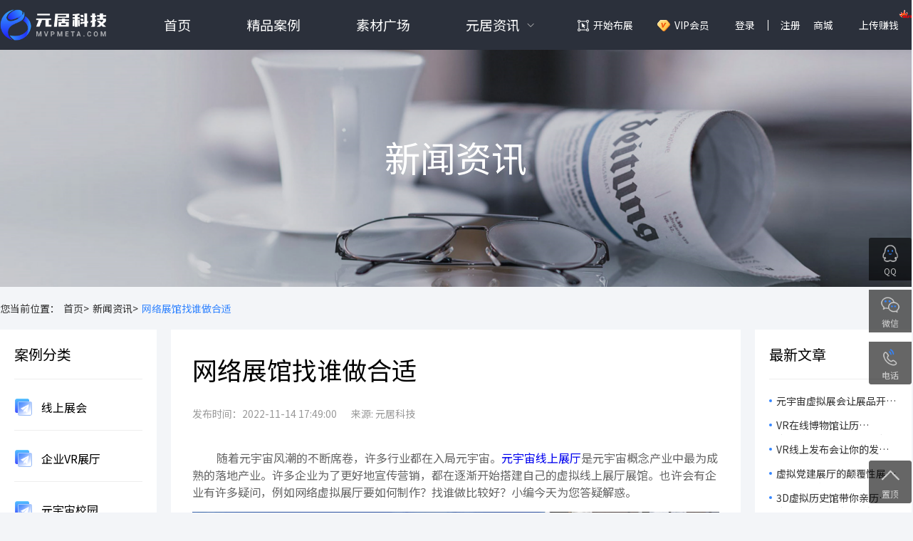

--- FILE ---
content_type: text/html; charset=utf-8
request_url: https://www.mvpmeta.com/newdetail/269.html
body_size: 57869
content:
<!doctype html>
<html data-n-head-ssr lang="en" data-n-head="%7B%22lang%22:%7B%22ssr%22:%22en%22%7D%7D">
  <head >
    <title>网络展馆找谁做合适 【元居科技】</title><meta data-n-head="ssr" charset="utf-8"><meta data-n-head="ssr" name="viewport" content="viewport-fit=cover"><meta data-n-head="ssr" name="renderer" content="webkit|ie-comp|ie-stand"><meta data-n-head="ssr" name="format-detection" content="telephone=no,email=no,adress=no"><meta data-n-head="ssr" name="x5-page-mode" content="app"><meta data-n-head="ssr" name="renderer" content="webkit"><meta data-n-head="ssr" http-equiv="Cache-Control" content="no-transform"><meta data-n-head="ssr" http-equiv="Cache-Control" content="no-siteapp"><meta data-n-head="ssr" data-hid="charset" charset="utf-8"><meta data-n-head="ssr" data-hid="mobile-web-app-capable" name="mobile-web-app-capable" content="yes"><meta data-n-head="ssr" data-hid="og:type" name="og:type" property="og:type" content="website"><meta data-n-head="ssr" data-hid="og:image" name="og:image" property="og:image" content="https://cdn-source.mvpmeta.com/_nuxt/icons/icon_512x512.46029f.png"><meta data-n-head="ssr" data-hid="og:image:width" name="og:image:width" property="og:image:width" content="512"><meta data-n-head="ssr" data-hid="og:image:height" name="og:image:height" property="og:image:height" content="512"><meta data-n-head="ssr" data-hid="og:image:type" name="og:image:type" property="og:image:type" content="image/png"><meta data-n-head="ssr" data-hid="apple-mobile-web-app-title" name="apple-mobile-web-app-title" content="网络展馆找谁做合适 【元居科技】"><meta data-n-head="ssr" data-hid="description" name="description" content="元宇宙线上展厅是元宇宙概念产业中最为成熟的落地产业。许多企业为了更好地宣传营销，都在逐渐开始搭建自己的虚拟线上展厅展馆。也许会有企业有许多疑问，例如网络虚拟展厅要如何制作？找谁做比较好？"><meta data-n-head="ssr" data-hid="keywords" name="keywords" content="元宇宙线上展厅，虚拟线上展厅，线上虚拟展厅"><meta data-n-head="ssr" data-hid="og:site_name" name="og:site_name" content="【元居科技】"><meta data-n-head="ssr" data-hid="og:title" name="og:title" content="网络展馆找谁做合适 【元居科技】"><meta data-n-head="ssr" data-hid="og:description" name="og:description" content="元宇宙线上展厅是元宇宙概念产业中最为成熟的落地产业。许多企业为了更好地宣传营销，都在逐渐开始搭建自己的虚拟线上展厅展馆。也许会有企业有许多疑问，例如网络虚拟展厅要如何制作？找谁做比较好？"><meta data-n-head="ssr" name="viewport" content="width=device-width, initial-scale=1.0, maximum-scale=1.0, minimum-scale=1.0, user-scalable=no, viewport-fit=cover"><base href="/"><link data-n-head="ssr" rel="icon" type="image/x-icon" href="/favicon.ico"><link data-n-head="ssr" rel="canonical" href="https://www.mvpmeta.com/"><link data-n-head="ssr" rel="stylesheet" href="https://fonts.googleapis.com/css?family=Noto+Sans+SC:100,300,400,500,700,900"><link data-n-head="ssr" data-hid="shortcut-icon" rel="shortcut icon" href="https://cdn-source.mvpmeta.com/_nuxt/icons/icon_64x64.46029f.png"><link data-n-head="ssr" data-hid="apple-touch-icon" rel="apple-touch-icon" href="https://cdn-source.mvpmeta.com/_nuxt/icons/icon_512x512.46029f.png" sizes="512x512"><link data-n-head="ssr" rel="manifest" href="https://cdn-source.mvpmeta.com/_nuxt/manifest.21eb4f99.json" data-hid="manifest"><link rel="preload" href="https://cdn-source.mvpmeta.com/_nuxt/16ecfd2.js" as="script"><link rel="preload" href="https://cdn-source.mvpmeta.com/_nuxt/7cdf886.js" as="script"><link rel="preload" href="https://cdn-source.mvpmeta.com/_nuxt/css/daa22cc.css" as="style"><link rel="preload" href="https://cdn-source.mvpmeta.com/_nuxt/8b94b66.js" as="script"><link rel="preload" href="https://cdn-source.mvpmeta.com/_nuxt/css/991b896.css" as="style"><link rel="preload" href="https://cdn-source.mvpmeta.com/_nuxt/5dc153d.js" as="script"><link rel="stylesheet" href="https://cdn-source.mvpmeta.com/_nuxt/css/daa22cc.css"><link rel="stylesheet" href="https://cdn-source.mvpmeta.com/_nuxt/css/991b896.css">
  </head>
  <body >
    <div data-server-rendered="true" id="__nuxt"><!----><div id="__layout"><div data-v-4db5fe7d><div data-fetch-key="data-v-3607dbf8:0" class="header" data-v-3607dbf8 data-v-4db5fe7d><div data-v-3607dbf8></div> <div class="content" data-v-3607dbf8><div class="logo" data-v-3607dbf8><a href="/" class="nuxt-link-active" data-v-3607dbf8><img alt="" src="https://cdn-source.mvpmeta.com/_nuxt/img/logo.dd482bb.png" data-v-3607dbf8></a></div> <ul class="menu" data-v-3607dbf8><li data-v-3607dbf8><a href="/" class="menu_li_a nuxt-link-active" data-v-3607dbf8>首页</a></li> <li data-v-3607dbf8><a href="/case" class="menu_li_a" data-v-3607dbf8>精品案例</a></li> <li data-v-3607dbf8><a href="/material" class="menu_li_a" data-v-3607dbf8>素材广场</a></li> <li class="zx_item" data-v-3607dbf8><a href="" target="" class="zx_title" data-v-3607dbf8>元居资讯</a> <ul class="zx_ul" data-v-3607dbf8><li data-v-3607dbf8><a href="/newlist/2.html" target="" class="zx_a" data-v-3607dbf8>行业新闻</a></li><li data-v-3607dbf8><a href="/newlist/3.html" target="" class="zx_a" data-v-3607dbf8>常见问题</a></li><li data-v-3607dbf8><a href="/agreementlist" target="" class="zx_a" data-v-3607dbf8>平台协议</a></li><li data-v-3607dbf8><a href="/aboutus" target="" class="zx_a" data-v-3607dbf8>了解元居</a></li></ul></li></ul> <ul class="author" data-v-3607dbf8><li data-v-3607dbf8><a class="start_a" data-v-3607dbf8>开始布展</a></li> <li data-v-3607dbf8><a href="/vip" class="vip_a is_vip" data-v-3607dbf8>VIP会员</a></li> <li data-v-3607dbf8><a data-v-3607dbf8>登录</a></li> <li data-v-3607dbf8><a class="register_a" data-v-3607dbf8>注册</a></li> <li data-v-3607dbf8><div class="user_avatar store" data-v-3607dbf8>商城
          <div class="user_menu" data-v-3607dbf8><a href="/integral" class="user_menu_item" data-v-3607dbf8>元石充值</a> <a href="/fpbuy" class="user_menu_item" data-v-3607dbf8>功能包</a></div></div></li> <li data-v-3607dbf8><a data-v-3607dbf8>上传赚钱<img alt src="https://cdn-source.mvpmeta.com/_nuxt/img/hot.08f30e9.gif" class="hot_gif" data-v-3607dbf8></a></li> <!----> <!----></ul></div> <!----> <!----> <!----> <!----> <!----></div> <div class="news_banner" data-v-4db5fe7d><img alt src="https://cdn-source.mvpmeta.com/_nuxt/img/04_pic1@2x.6fa5fb0.png" data-v-4db5fe7d> <div class="news_title" data-v-4db5fe7d>新闻资讯</div></div> <div class="crumb content" data-v-4db5fe7d><a class="newback_link" data-v-4db5fe7d>您当前位置：</a> <a href="/" class="newback_link nuxt-link-active" data-v-4db5fe7d>首页&gt;</a> <a href="/newlist" class="newback_link" data-v-4db5fe7d>新闻资讯&gt;</a> <a class="newback_link active" data-v-4db5fe7d>网络展馆找谁做合适</a></div> <div class="newlist_content" data-v-4db5fe7d><div class="content" data-v-4db5fe7d><div class="nc_left" data-v-4db5fe7d><div class="nc_left_top" data-v-4db5fe7d><div class="nc_left_title" data-v-4db5fe7d>案例分类</div> <div class="nc_left_list" data-v-4db5fe7d><a href="/case/9.html" class="nc_left_item" data-v-4db5fe7d><img alt="" src="https://cdn-source.mvpmeta.com/_nuxt/img/icon_3@2x.b1e5bd5.png" class="nc_left_item_icon" data-v-4db5fe7d>
              线上展会
            </a><a href="/case/10.html" class="nc_left_item" data-v-4db5fe7d><img alt="" src="https://cdn-source.mvpmeta.com/_nuxt/img/icon_3@2x.b1e5bd5.png" class="nc_left_item_icon" data-v-4db5fe7d>
              企业VR展厅
            </a><a href="/case/11.html" class="nc_left_item" data-v-4db5fe7d><img alt="" src="https://cdn-source.mvpmeta.com/_nuxt/img/icon_3@2x.b1e5bd5.png" class="nc_left_item_icon" data-v-4db5fe7d>
              元宇宙校园
            </a><a href="/case/12.html" class="nc_left_item" data-v-4db5fe7d><img alt="" src="https://cdn-source.mvpmeta.com/_nuxt/img/icon_3@2x.b1e5bd5.png" class="nc_left_item_icon" data-v-4db5fe7d>
              文博元宇宙
            </a><a href="/case/19.html" class="nc_left_item" data-v-4db5fe7d><img alt="" src="https://cdn-source.mvpmeta.com/_nuxt/img/icon_3@2x.b1e5bd5.png" class="nc_left_item_icon" data-v-4db5fe7d>
              元宇宙空间
            </a><a href="/case/20.html" class="nc_left_item" data-v-4db5fe7d><img alt="" src="https://cdn-source.mvpmeta.com/_nuxt/img/icon_3@2x.b1e5bd5.png" class="nc_left_item_icon" data-v-4db5fe7d>
              线上商城
            </a></div></div> <div class="nc_left_bottom" data-v-4db5fe7d><div class="nc_left_title" data-v-4db5fe7d>相关资讯</div> <div class="nc_left_list" data-v-4db5fe7d><a href="/newdetail/2941.html" class="nc_left_item" data-v-4db5fe7d>元宇宙线上展厅让展览突破界限，让创意无限延伸！</a><a href="/newdetail/2919.html" class="nc_left_item" data-v-4db5fe7d>告别排队挤展览！元宇宙线上展厅让你想怎么看就怎么看！</a><a href="/newdetail/2863.html" class="nc_left_item" data-v-4db5fe7d>元宇宙线上展厅如何重塑企业展示，开启沉浸式营销新时代！</a><a href="/newdetail/2852.html" class="nc_left_item" data-v-4db5fe7d>元宇宙线上展厅让全球观众‘身临其境’探索无限可能！</a><a href="/newdetail/2851.html" class="nc_left_item" data-v-4db5fe7d>虚拟农业展厅让每一份乡愁都能找到归宿，激发乡村振兴新活力！</a><a href="/newdetail/2802.html" class="nc_left_item" data-v-4db5fe7d>创新展览新纪元，元宇宙网上展厅打破时空，让展品活起来！</a><a href="/newdetail/2781.html" class="nc_left_item" data-v-4db5fe7d>数字化桥梁——虚拟农业展厅在乡村振兴与农产品展示中的创新应用</a><a href="/newdetail/2756.html" class="nc_left_item" data-v-4db5fe7d>元宇宙在线会展为用户与企业搭建无缝连接桥梁！</a><a href="/newdetail/2748.html" class="nc_left_item" data-v-4db5fe7d>VR虚拟展馆如何降低运营成本，提升展品宣传效率?</a><a href="/newdetail/2730.html" class="nc_left_item" data-v-4db5fe7d>3D线上展厅打破地域限制，开启随时随地沉浸式观展新纪元</a></div></div></div> <div class="nc_middle" data-v-4db5fe7d><div class="nc_article_content" data-v-4db5fe7d><div class="ncac_title" data-v-4db5fe7d>网络展馆找谁做合适</div> <div class="ncac_info" data-v-4db5fe7d><span data-v-4db5fe7d>发布时间：2022-11-14 17:49:00</span> <span data-v-4db5fe7d>来源: 元居科技 </span></div> <div class="ncac_content" data-v-4db5fe7d><div data-v-4db5fe7d>
<p>    随着元宇宙风潮的不断席卷，许多行业都在入局元宇宙。<a href="https://www.mvpmeta.com/" target="_self">元宇宙线上展厅</a>是元宇宙概念产业中最为成熟的落地产业。许多企业为了更好地宣传营销，都在逐渐开始搭建自己的虚拟线上展厅展馆。也许会有企业有许多疑问，例如网络虚拟展厅要如何制作？找谁做比较好？小编今天为您答疑解惑。</p>
<p style="text-align:center"><img src="http://static.mvpmeta.com/default/20221114/bd0067e9e941228f8b72b873ef4d7c91.jpg!watermark" title="元宇宙虚拟展厅" alt="元宇宙虚拟展厅" width="740" height="359" style="width: 740px; height: 359px;"></p>
<p>    首先要分清楚线上虚拟展厅的不同类型，再根据自己的需求选择所要的类型。通常，虚拟云展厅有三种表现形式。分别是全景线上展厅、渐进式全景展厅，还有y元宇宙3D线上展厅。全景线上展厅是利用全景相机对线下实体展厅进行拍摄，利用不同角度的全景照片，形成一个空间，然后点击按键就能实现场景的转跳。而渐进式全景展厅则是在全景线上展厅的基础上，在场景转跳时增加了一个过渡平滑的效果，让场景的转跳不那么生硬，给人增加互动漫游体验。但其实这两种都是用伪3D的方法制作而成的，相对的制作成本会低一些。而元宇宙3d线上展厅则是利用真正的3d建模搭建和虚拟现实技术进行制作的。能够让人真正的在虚拟空间中实现沉浸式的漫游，同时还能有许多的交互体验，实现触觉、听觉、视觉的多重感官系统有机结合带来的冲击。</p>
<p style="text-align:center"><img src="http://static.mvpmeta.com/default/20221114/5a917665bdf06d82ba64f3b7d6a7b9a5.jpg!watermark" title="线上虚拟展厅" alt="线上虚拟展厅" width="740" height="359" style="width: 740px; height: 359px;"></p>
<p>    3d虚拟线上展厅是最接近元宇宙概念的展厅展现形式。如果有制作虚拟线上展厅的需求，选择，元宇宙线上虚拟展厅是最合适不过的。在线上展厅制作行业中，使用3D建模进行展厅搭建的公司不多，元居科技就是其中的一个。元居科技在使用3d建模搭建渲染展厅的同时，制作成本也远远低于同行，几乎是是性价比最高的虚拟展厅制作公司。该公司拥有完全自主研发的计算机图形三维引擎，能够实现高品质的图形建模渲染，致力于打造高效率、低成本的元宇宙虚拟空间。</p>
</div></div> <div class="ncac_next_prev" data-v-4db5fe7d><div class="ncac_prev" data-v-4db5fe7d>上一篇：<a href="/newdetail/268.html" class="ncac_next_prev_txt" data-v-4db5fe7d>展厅多媒体虚拟漫游-虚拟展厅软件</a></div> <div class="ncac_next" data-v-4db5fe7d>下一篇：<a href="/newdetail/270.html" class="ncac_next_prev_txt" data-v-4db5fe7d>网上展馆是干嘛的—怎么参观</a></div></div></div></div> <div class="nc_right" data-v-4db5fe7d><div class="nc_right_top" data-v-4db5fe7d><div class="nc_right_title" data-v-4db5fe7d>最新文章</div> <div class="nc_right_list" data-v-4db5fe7d><a href="/newdetail/3127.html" class="nc_right_item" data-v-4db5fe7d>元宇宙虚拟展会让展品开口说话，让观众脑洞大开，感受科技的魅力！</a><a href="/newdetail/3126.html" class="nc_right_item" data-v-4db5fe7d>VR在线博物馆让历史“活”起来，开启历史文物的沉浸式体验！</a><a href="/newdetail/3125.html" class="nc_right_item" data-v-4db5fe7d>VR线上发布会让你的发布会不再虚拟，而是真实到不可思议！</a><a href="/newdetail/3124.html" class="nc_right_item" data-v-4db5fe7d>虚拟党建展厅的颠覆性展示，让你在虚拟世界中重温党的辉煌历程！</a><a href="/newdetail/3123.html" class="nc_right_item" data-v-4db5fe7d>3D虚拟历史馆带你亲历历史，感受文化的无穷魅力！</a><a href="/newdetail/3122.html" class="nc_right_item" data-v-4db5fe7d>足不出户、尽览天下，VR线上毕设展让观众的观展体验轻松又有趣！</a><a href="/newdetail/3121.html" class="nc_right_item" data-v-4db5fe7d>科技助力教学！3D虚拟课件如何让课堂变成‘知识游乐场’？</a><a href="/newdetail/3120.html" class="nc_right_item" data-v-4db5fe7d>线上乡村文化展让乡村文化‘飞’向世界，让乡村振兴‘燃’起来！</a><a href="/newdetail/3119.html" class="nc_right_item" data-v-4db5fe7d>元宇宙虚拟展会——开启一场主办省心、参展群众开心、展商获客舒心的展会旅程！</a><a href="/newdetail/3118.html" class="nc_right_item" data-v-4db5fe7d>艺术展览也可以很有趣！VR在线艺术馆开启沉浸式狂欢！</a></div></div> <div class="nc_right_bottom" data-v-4db5fe7d><div class="nc_right_title" data-v-4db5fe7d>相关问题</div> <div class="nc_right_list" data-v-4db5fe7d><a href="/newdetail/2486.html" class="nc_right_item" data-v-4db5fe7d>打破传统界限——元宇宙虚拟展厅带来的展示革新！</a><a href="/newdetail/2435.html" class="nc_right_item" data-v-4db5fe7d>如何制作线上虚拟展厅</a><a href="/newdetail/2433.html" class="nc_right_item" data-v-4db5fe7d>线上虚拟展厅有什么优势</a><a href="/newdetail/2413.html" class="nc_right_item" data-v-4db5fe7d>沉浸式线上虚拟展厅怎么做</a><a href="/newdetail/2397.html" class="nc_right_item" data-v-4db5fe7d>线上虚拟展厅对企业的好处有哪些</a><a href="/newdetail/2260.html" class="nc_right_item" data-v-4db5fe7d>制作线上虚拟展厅需要哪些步骤</a><a href="/newdetail/2228.html" class="nc_right_item" data-v-4db5fe7d>线上虚拟展厅有哪些展现形式</a><a href="/newdetail/2167.html" class="nc_right_item" data-v-4db5fe7d>线上虚拟展厅怎么做</a><a href="/newdetail/1968.html" class="nc_right_item" data-v-4db5fe7d>线上虚拟展厅怎么制作</a><a href="/newdetail/1340.html" class="nc_right_item" data-v-4db5fe7d>线上虚拟展厅的优点-线上虚拟展厅制作软件有哪些</a></div></div></div></div></div> <div class="recommend_case content" data-v-4db5fe7d><div class="rc_title" data-v-4db5fe7d>推荐案例</div> <div class="rc_list" data-v-4db5fe7d><a href="/casedetail/14537.html" class="rc_item" data-v-4db5fe7d><div class="rc_item_img" data-v-4db5fe7d><img alt src="https://yuanju.oss-cn-beijing.aliyuncs.com/vryun/67A511FA-9E32-4DDC-AC6C-43311CF3C670/image/%E4%B8%BB%E5%9B%BE.jpg" class="rc_item_img_class" data-v-4db5fe7d></div> <div class="rc_item_title" data-v-4db5fe7d>“智惠成铁”创新大赛推广转化成果展</div></a><a href="/casedetail/6448.html" class="rc_item" data-v-4db5fe7d><div class="rc_item_img" data-v-4db5fe7d><img alt src="http://static.mvpmeta.com/vryun/20250629/5d048d7a47d23b006cf1f1f1859e8faf.png!watermark" class="rc_item_img_class" data-v-4db5fe7d></div> <div class="rc_item_title" data-v-4db5fe7d>元宝艺术馆</div></a><a href="/casedetail/19773.html" class="rc_item" data-v-4db5fe7d><div class="rc_item_img" data-v-4db5fe7d><img alt src="https://yuanju.oss-cn-beijing.aliyuncs.com/vryun/4E7E2E95-6CB0-4896-A478-1ABBD019924C/image/%E5%BE%AE%E4%BF%A1%E5%9B%BE%E7%89%87_20241109113709.png" class="rc_item_img_class" data-v-4db5fe7d></div> <div class="rc_item_title" data-v-4db5fe7d>铮然一叶，天下知秋 ——“与自然共生” 主题摄影展</div></a><a href="/casedetail/22751.html" class="rc_item" data-v-4db5fe7d><div class="rc_item_img" data-v-4db5fe7d><img alt src="https://yuanju.oss-cn-beijing.aliyuncs.com/vryun/59F71C91-050B-4D25-AD91-6E9E1A77B285/image/haibao.jpg" class="rc_item_img_class" data-v-4db5fe7d></div> <div class="rc_item_title" data-v-4db5fe7d>武汉传媒学院传媒技术学院毕业展</div></a><a href="/casedetail/26066.html" class="rc_item" data-v-4db5fe7d><div class="rc_item_img" data-v-4db5fe7d><img alt src="https://yuanju.oss-cn-beijing.aliyuncs.com/vryun/AD4CB431-0A03-4E20-B246-63F5563E2496/image/%E9%BB%98%E8%AE%A4%E6%A0%87%E9%A2%98__2025-10-24-17_08_40.png" class="rc_item_img_class" data-v-4db5fe7d></div> <div class="rc_item_title" data-v-4db5fe7d>RAININ云空间</div></a><a href="/casedetail/18734.html" class="rc_item" data-v-4db5fe7d><div class="rc_item_img" data-v-4db5fe7d><img alt src="https://yuanju.oss-cn-beijing.aliyuncs.com/vryun/89317225-9BD6-4666-A2AA-FDC65DDA42D4/image/%E5%BE%AE%E4%BF%A1%E5%9B%BE%E7%89%87_20240930211557.jpg" class="rc_item_img_class" data-v-4db5fe7d></div> <div class="rc_item_title" data-v-4db5fe7d>中国·内蒙古记忆</div></a></div></div> <div data-fetch-key="data-v-3bd19feb:0" class="footer" data-v-3bd19feb data-v-4db5fe7d><div class="content" data-v-3bd19feb><div class="footer_item" data-v-3bd19feb><a href="https://www.yuque.com/starsongda/pdbe5u/itgbyi#UZacf" target="_blank" class="footer_title" data-v-3bd19feb>使用教程</a> <ul class="footer_ul" data-v-3bd19feb><li data-v-3bd19feb><a href="https://www.yuque.com/starsongda/pdbe5u/itgbyi#UZacf" target="_blank" class="footer_a" data-v-3bd19feb>录制漫游路径</a></li><li data-v-3bd19feb><a href="https://www.yuque.com/starsongda/pdbe5u/itgbyi#wxwwu" target="_blank" class="footer_a" data-v-3bd19feb>布展操作教程</a></li><li data-v-3bd19feb><a href="https://www.yuque.com/starsongda/pdbe5u/itgbyi#ifLWr" target="_blank" class="footer_a" data-v-3bd19feb>添加碰撞触发热点</a></li><li data-v-3bd19feb><a href="https://www.yuque.com/starsongda/pdbe5u/itgbyi#yj1PZ" target="_blank" class="footer_a" data-v-3bd19feb>快速添加虚拟展板</a></li></ul></div><div class="footer_item" data-v-3bd19feb><a href="#" target="" class="footer_title" data-v-3bd19feb>成功案例</a> <ul class="footer_ul" data-v-3bd19feb><li data-v-3bd19feb><a href="https://ve.mvpmeta.com/preview/#/?id=6217&amp;secret=NjIxNw==" target="_blank" class="footer_a" data-v-3bd19feb>元宇宙虚拟展厅</a></li><li data-v-3bd19feb><a href="https://ve.mvpmeta.com/preview/#/?id=171&amp;secret=MTcx" target="_blank" class="footer_a" data-v-3bd19feb>上海留交会VR展厅</a></li><li data-v-3bd19feb><a href="https://ve.mvpmeta.com/preview/#/?id=4063&amp;secret=NDA2Mw==" target="_blank" class="footer_a" data-v-3bd19feb>元宇宙线上展会</a></li><li data-v-3bd19feb><a href="https://ve.mvpmeta.com/preview/#/?id=633&amp;secret=NjMz" target="_blank" class="footer_a" data-v-3bd19feb>企业线上虚拟3D展厅</a></li></ul></div> <div class="footer_item contact_us" data-v-3bd19feb><div class="footer_title" data-v-3bd19feb>联系我们</div> <div class="footer_mobile" data-v-3bd19feb>18588570267</div> <div class="footer_email" data-v-3bd19feb>3598690490@qq.com</div> <div class="footer_address" data-v-3bd19feb>广州运营中心：广州市黄埔区科学大道162号创意大厦B2栋12楼1203房</div> <div class="footer_address" data-v-3bd19feb>北京研发中心：北京市海淀区永泰庄北路1号东升国际科学园1号楼A座3层</div> <div class="footer_address" data-v-3bd19feb>武汉研发中心：武汉市洪山区关山大道111号光谷时代广场A座2301室</div></div> <div class="footer_item width_auto" data-v-3bd19feb><div class="footer_title" data-v-3bd19feb>关注我们</div> <div class="footer_qrcode" data-v-3bd19feb><img alt src="http://static.mvpmeta.com/default/20220206/cf638f5af40a941e77cec80da84e8368.jpg!watermark" data-v-3bd19feb></div></div> <div class="link_area" data-v-3bd19feb><div class="link_btn" data-v-3bd19feb></div> <div class="link_title" data-v-3bd19feb>友情链接</div> <div class="link_list" data-v-3bd19feb><a href="http://mit.caai.cn/" target="_blank" class="link_item" data-v-3bd19feb>数媒大赛</a><a href="https://www.91084.com/" target="_blank" class="link_item" data-v-3bd19feb>网站模板</a></div></div> <div class="copy_right" data-v-3bd19feb><a href="https://beian.miit.gov.cn/" target="_blank" class="copy_right_txt" data-v-3bd19feb>
      Copyright © 2022 广州元居科技有限公司 All Rights Reserved
        粤ICP备2022002614号 
      </a></div> <div id="site_analytics" data-v-3bd19feb></div> <div class="fixed_tool" data-v-3bd19feb><a target="_blank" href="http://wpa.qq.com/msgrd?v=3&amp;uin=3598690490&amp;site=qq&amp;menu=yes" class="fixed_tool_item qq" data-v-3bd19feb><div class="ftii_title" data-v-3bd19feb>QQ</div></a> <a class="fixed_tool_item wx" data-v-3bd19feb><div class="ftii_title" data-v-3bd19feb>微信</div> <div class="ftii_qrcode" data-v-3bd19feb><img alt src="http://static.mvpmeta.com/default/20220206/cf638f5af40a941e77cec80da84e8368.jpg!watermark" class="ftii_qrcode_img" data-v-3bd19feb></div></a> <a class="fixed_tool_item tel" data-v-3bd19feb><div class="ftii_title" data-v-3bd19feb>电话</div> <div class="ftii_tel" data-v-3bd19feb>18588570267</div></a></div> <div class="fixed_tool bottom_new" data-v-3bd19feb><a class="fixed_tool_item to_top_new" data-v-3bd19feb><div class="ftii_title" data-v-3bd19feb>置顶</div></a></div></div></div></div></div></div><script>window.__NUXT__=(function(a,b,c,d,e,f,g,h,i,j,k,l,m,n,o,p,q,r,s,t,u,v,w,x,y,z,A,B,C,D,E,F,G,H,I,J,K,L,M,N,O,P,Q,R,S,T,U,V,W,X,Y,Z,_,$,aa,ab,ac,ad,ae,af,ag,ah,ai,aj,ak,al,am,an,ao,ap,aq,ar,as,at,au,av,aw,ax,ay,az){return {layout:"default",data:[{seoInfo:{site_name:"【元居科技】",site_seo_title:"虚拟展厅制作工具_线上展厅软件_网上展馆_VR展厅在线制作公司",site_seo_keywords:"vr展厅制作,线上展馆,3d展厅,元宇宙,线上展会,虚拟展厅,网上展馆,云展会,线上展览",site_seo_description:"元居科技免费提供vr展厅制作软件工具,使用元居3D虚拟空间编辑器,在线线上虚拟展厅制作,线上会展系统,3d展厅制作,元宇宙,线上会展制作，大量3D虚拟展厅\u002FVR虚拟展馆\u002F3D线上展览\u002F网上展馆\u002F线上交易会等模板,可以快速生成线上虚拟展会\u002F3D展馆\u002F云展会\u002F线上会展\u002F元宇宙展厅等。",site_icp:"粤ICP备2022002614号 ",site_gwa:c,site_admin_email:c,site_analytics:"\u003Cscript\u003E\r\nvar _hmt = _hmt || [];\r\n(function() {\r\n  var hm = document.createElement(\"script\");\r\n  hm.src = \"https:\u002F\u002Fhm.baidu.com\u002Fhm.js?62ac11310fbd9ae3e157b59303f56b90\";\r\n  var s = document.getElementsByTagName(\"script\")[0]; \r\n  s.parentNode.insertBefore(hm, s);\r\n})();\r\n\u003C\u002Fscript\u003E",case_title:"线上会展系统\u002FVR展厅案例_线上展会\u002F网上博览会开发_3D虚拟展馆\u002F展厅_云展览",case_keywords:"线上会展系统,VR展厅案例,线上画展,虚拟博物馆,VR艺术馆,虚拟党建展厅,党建教育展馆,企业3D展厅,虚拟3D官网,3D虚拟商城,线上汽车展厅,3D车展,线上车展,线上博览会,线上交易会,3D虚拟展馆,网上虚拟展厅,云展会,云展厅,云展馆,VR看车,VR展馆VR元宇宙,网上3D展厅,网上展厅,网上展馆",case_description:"【元居】可用于制作企业线上展厅,3D虚拟展馆,线上画展,虚拟博物馆,VR艺术馆,虚拟党建展厅,党建教育展馆,企业3D展厅,虚拟3D官网,3D虚拟商城,线上汽车展厅,3D车展,线上车展,线上博览会,线上交易会,3D虚拟展馆,网上虚拟展厅,云展会,云展厅,云展馆,VR看车,VR展馆VR元宇宙,网上3D展厅,网上展厅,网上展馆。快速布展工具已有众多成功案例，通过元居平台可以生成在线三维虚拟空间，具有在线语音、多人观展等特色功能，",material_title:"线上展厅素材_党建虚拟展厅模板_线上画展\u002F红色展厅下载_VR虚拟展馆_VR模型素材",material_keywords:"3D素材,3D模型下载,党建虚拟展厅,虚拟空间素材下载,线上虚拟展厅,虚拟展馆,虚拟空间模板,3D网站模板,3D官网,3D网站,虚拟艺术馆,党建3D展厅,3D展馆,VR模型,VR场景,VR素材,线上博览会,线上办展平台,线上展会系统,云会展平台,线上展览平台,在线布展,快速布展系统,3D布展工具,3D虚拟商店,VR虚拟商城",material_description:"【元居】平台提供大量3D虚拟场景\u002F元宇宙空间模型下载,可在线编辑场景内容，快速生成在线虚拟场景，一键发布拥有属于自己的元宇宙虚拟空间。目前拥有企业虚拟展馆,线上会展模型,虚拟博物馆,3D党建展厅,3D展馆,虚拟商店,VR展馆,3D艺术馆,线上车展模型,虚拟商城,元宇宙展厅,虚拟展位,线上博览会馆,云会展展馆,线上交易会,网上虚拟展厅等一批VR虚拟场景模型下载。",vip_title:"3D虚拟空间_专属元宇宙_元宇宙入口_在线布展系统_线上展厅制作工具_网上虚拟展厅",vip_keywords:"vr展厅,虚拟展厅,企业展厅,vr制作,线上展厅,展厅设计,网上展馆,3d展厅,网上虚拟展馆,数字展厅,线上展馆,3d虚拟展厅,vr虚拟场景,网上虚拟展厅,企业展馆,3d展馆,线上展厅制作,3d展厅设计,vr数字展厅,云展厅,在线展厅,展览展厅,线上3d展厅,vr线上展厅,vr元宇宙,3d云展厅,3d网上展厅,3d虚拟展馆,vr云展厅,vr虚拟博物馆",vip_description:"【元居】虚拟空间搭建工具，具有在线编辑3D模型\u002F零代码构建\u002F一键发布\u002F下载安装包等功能，用户可在元居平台选择合适的元宇宙虚拟空间\u002F3D虚拟展厅\u002F虚拟展馆\u002F虚拟商店\u002F虚拟商城\u002FVR展厅等3D模型素材，通过元居虚拟空间编辑工具，在线编辑3D虚拟场景，一键生成链接，在线发布3D虚拟元宇宙。",site_analytics_m:"&lt;script&gt;\r\nvar _hmt = _hmt || [];\r\n(function() {\r\n  var hm = document.createElement(&quot;script&quot;);\r\n  hm.src = &quot;https:\u002F\u002Fhm.baidu.com\u002Fhm.js?edc214e7c61d11cc9dde594a6b4d9702&quot;;\r\n  var s = document.getElementsByTagName(&quot;script&quot;)[0]; \r\n  s.parentNode.insertBefore(hm, s);\r\n})();\r\n&lt;\u002Fscript&gt;"},article:{id:269,parent_id:a,post_type:b,post_format:b,user_id:f,post_status:b,comment_status:b,is_top:a,recommended:a,post_hits:986,post_favorites:a,post_like:a,comment_count:a,create_time:1668419613,update_time:1718693369,published_time:"2022-11-14 17:49:00",delete_time:a,post_title:"网络展馆找谁做合适",post_keywords:"元宇宙线上展厅，虚拟线上展厅，线上虚拟展厅",post_excerpt:"元宇宙线上展厅是元宇宙概念产业中最为成熟的落地产业。许多企业为了更好地宣传营销，都在逐渐开始搭建自己的虚拟线上展厅展馆。也许会有企业有许多疑问，例如网络虚拟展厅要如何制作？找谁做比较好？",post_source:e,thumbnail:C,post_content:"\n\u003Cp\u003E    随着元宇宙风潮的不断席卷，许多行业都在入局元宇宙。\u003Ca href=\"https:\u002F\u002Fwww.mvpmeta.com\u002F\" target=\"_self\"\u003E元宇宙线上展厅\u003C\u002Fa\u003E是元宇宙概念产业中最为成熟的落地产业。许多企业为了更好地宣传营销，都在逐渐开始搭建自己的虚拟线上展厅展馆。也许会有企业有许多疑问，例如网络虚拟展厅要如何制作？找谁做比较好？小编今天为您答疑解惑。\u003C\u002Fp\u003E\n\u003Cp style=\"text-align:center\"\u003E\u003Cimg src=\"http:\u002F\u002Fstatic.mvpmeta.com\u002Fdefault\u002F20221114\u002Fbd0067e9e941228f8b72b873ef4d7c91.jpg!watermark\" title=\"元宇宙虚拟展厅\" alt=\"元宇宙虚拟展厅\" width=\"740\" height=\"359\" style=\"width: 740px; height: 359px;\"\u003E\u003C\u002Fp\u003E\n\u003Cp\u003E    首先要分清楚线上虚拟展厅的不同类型，再根据自己的需求选择所要的类型。通常，虚拟云展厅有三种表现形式。分别是全景线上展厅、渐进式全景展厅，还有y元宇宙3D线上展厅。全景线上展厅是利用全景相机对线下实体展厅进行拍摄，利用不同角度的全景照片，形成一个空间，然后点击按键就能实现场景的转跳。而渐进式全景展厅则是在全景线上展厅的基础上，在场景转跳时增加了一个过渡平滑的效果，让场景的转跳不那么生硬，给人增加互动漫游体验。但其实这两种都是用伪3D的方法制作而成的，相对的制作成本会低一些。而元宇宙3d线上展厅则是利用真正的3d建模搭建和虚拟现实技术进行制作的。能够让人真正的在虚拟空间中实现沉浸式的漫游，同时还能有许多的交互体验，实现触觉、听觉、视觉的多重感官系统有机结合带来的冲击。\u003C\u002Fp\u003E\n\u003Cp style=\"text-align:center\"\u003E\u003Cimg src=\"http:\u002F\u002Fstatic.mvpmeta.com\u002Fdefault\u002F20221114\u002F5a917665bdf06d82ba64f3b7d6a7b9a5.jpg!watermark\" title=\"线上虚拟展厅\" alt=\"线上虚拟展厅\" width=\"740\" height=\"359\" style=\"width: 740px; height: 359px;\"\u003E\u003C\u002Fp\u003E\n\u003Cp\u003E    3d虚拟线上展厅是最接近元宇宙概念的展厅展现形式。如果有制作虚拟线上展厅的需求，选择，元宇宙线上虚拟展厅是最合适不过的。在线上展厅制作行业中，使用3D建模进行展厅搭建的公司不多，元居科技就是其中的一个。元居科技在使用3d建模搭建渲染展厅的同时，制作成本也远远低于同行，几乎是是性价比最高的虚拟展厅制作公司。该公司拥有完全自主研发的计算机图形三维引擎，能够实现高品质的图形建模渲染，致力于打造高效率、低成本的元宇宙虚拟空间。\u003C\u002Fp\u003E\n",post_content_filtered:d,more:{audio:c,video:c,thumbnail:C,template:c},prev_article:{id:268,parent_id:a,post_type:b,post_format:b,user_id:3505,post_status:b,comment_status:b,is_top:a,recommended:a,post_hits:1067,post_favorites:a,post_like:a,comment_count:a,create_time:1668419562,update_time:1718763918,published_time:1668419567,delete_time:a,post_title:"展厅多媒体虚拟漫游-虚拟展厅软件",post_keywords:"3d产品展示网站,3d场景编辑器,企业数字展厅",post_excerpt:"虚拟展厅又叫数字化展厅、智慧展厅、多媒体数字展厅等，运用多媒体和数字化的形式作为一种全新的展示方式，是一个几乎趋近真实的三维虚拟空间，观众通过一个链接或者小程序即可进入展示厅中，彷佛身临其境线下展厅，体验感十分新奇有趣。",post_source:e,thumbnail:D,post_content:"\n\u003Cp\u003E       \u003Ca href=\"https:\u002F\u002Fwww.mvpmeta.com\u002F\" target=\"_self\"\u003E虚拟展厅\u003C\u002Fa\u003E又叫数字化展厅、智慧展厅、多媒体数字展厅等，运用多媒体和数字化的形式作为一种全新的展示方式，是一个几乎趋近真实的三维虚拟空间，观众通过一个链接或者小程序即可进入展示厅中，彷佛身临其境线下展厅，体验感十分新奇有趣。\u003C\u002Fp\u003E\n\u003Cp style=\"text-align:center\"\u003E\u003Cimg src=\"http:\u002F\u002Fstatic.mvpmeta.com\u002Fdefault\u002F20221114\u002Fea34ab4ebf4c9a2c68096175c062be3b.jpg!watermark\" title=\"企业数字展厅\" alt=\"企业数字展厅\" width=\"740\" height=\"362\" style=\"width: 740px; height: 362px;\"\u003E\u003C\u002Fp\u003E\n\u003Cp\u003E       虚拟展厅比较鲜明的特点就是观众可以进行自主虚拟漫游，观众完全掌握主导权，虚拟漫游展厅以一种零死角的观察角度将展示区域全方位展现在观众面前，现在很多大小型展会也都纷纷开始投入到多媒体数字展厅的开发中来，凭借着真实逼真的画面效果，客户能深刻了解企业的实力，随意放大缩小画面的功能也有助于能看清细节性的问题，提高了成交率，也提升了传播播放率，受到了大众的欢迎与喜爱。\u003C\u002Fp\u003E\n\u003Cp style=\"text-align:center\"\u003E\u003Cimg src=\"http:\u002F\u002Fstatic.mvpmeta.com\u002Fdefault\u002F20221114\u002F2708a1a16e2b6b8ce1b29d6f2d28913e.jpg!watermark\" title=\"虚拟展厅制作软件\" alt=\"虚拟展厅制作软件\" width=\"740\" height=\"372\" style=\"width: 740px; height: 372px;\"\u003E\u003C\u002Fp\u003E\n\u003Cp\u003E       线上数字化展示厅目前的制作平台也是犹如雨后春笋版出现在市场上，企业想要做好一个虚拟漫游展示厅，就需要找对合作伙伴，适配的虚拟展厅搭建公司就十分重要，元居科技多年来致力于数字化多媒体展厅的研究，拥有大量优质素材和精品案例，受到很多新老客户的信任和欢迎，非常期待与更多新朋友进行交流合作。\u003C\u002Fp\u003E\n\u003Cp\u003E\u003Cbr\u003E\u003C\u002Fp\u003E\n",post_content_filtered:d,more:{audio:c,video:c,thumbnail:D,template:c}},next_article:{id:270,parent_id:a,post_type:b,post_format:b,user_id:f,post_status:b,comment_status:b,is_top:a,recommended:a,post_hits:1087,post_favorites:a,post_like:a,comment_count:a,create_time:1668419828,update_time:1718380566,published_time:1668419580,delete_time:a,post_title:"网上展馆是干嘛的—怎么参观",post_keywords:"网上虚拟展馆，网络虚拟展厅，网上云展厅",post_excerpt:"网上虚拟展馆是展览行业在虚拟现实技术飞速进步的背景下互联网+转型升级的表现形式。网络虚拟展厅是互联网在通过虚拟现实技术在网页上呈现一个三维的可供漫游的展示空间。",post_source:e,thumbnail:E,post_content:"\n\u003Cp\u003E    \u003Ca href=\"https:\u002F\u002Fwww.mvpmeta.com\u002F\" target=\"_self\"\u003E网上虚拟展馆\u003C\u002Fa\u003E是展览行业在虚拟现实技术飞速进步的背景下互联网+转型升级的表现形式。网络虚拟展厅是互联网在通过虚拟现实技术在网页上呈现一个三维的可供漫游的展示空间。线上展厅以三维空间的形式出现，能够高度模拟仿真线下展厅，让参观者在线上也能感受到亲临展会现场的沉浸式体验。通常虚拟线上展馆是通过虚拟现实技术将线下展厅的空间、布局、装饰以及展品用3D建模的方式立体的在互联网上进行展示。除此之外也有使用全景相机进行拍摄建造的全景线上展厅，也就是伪三维线上展厅。真正的3D线上展厅能够支持参观者在互联网网页上进行虚拟空间的沉浸式漫游，做到多种感官的有效融合，而且还覆盖了许多的功能。\u003C\u002Fp\u003E\n\u003Cp style=\"text-align:center\"\u003E\u003Cimg src=\"http:\u002F\u002Fstatic.mvpmeta.com\u002Fdefault\u002F20221114\u002F116b3225e4b8f7dad02a510766bf9198.jpg!watermark\" title=\"网上云展厅\" alt=\"网上云展厅\" width=\"740\" height=\"359\" style=\"width: 740px; height: 359px;\"\u003E\u003C\u002Fp\u003E\n\u003Cp\u003E    网上云展厅能够有效的减少疫情封控带来的影响，也能减少由于互联网的发展对传统展览行业带来的冲击。同时利用互联网对展览行业进行升级。线上展厅展馆可以利用大数据对参观的人群做精准的记录，帮助企业后期进行有效回访。企业搭建线上虚拟展厅，展馆能够大幅度的降低建盏成本，同时获得更加高效的宣传营销。通过线上云展厅，有效的展示自己的产品和企业文化，有效的提高用户粘性和增加获客率。传统文化也能通过线上展馆进行有效的宣传，将传统文化和互联网、大数据进行有效结合创新，使得传统文化能够更好地宣扬。\u003C\u002Fp\u003E\n\u003Cp style=\"text-align:center\"\u003E\u003Cimg src=\"http:\u002F\u002Fstatic.mvpmeta.com\u002Fdefault\u002F20221114\u002F162fba4c02d2006869a60f9a53f465c9.jpg!watermark\" title=\"网上虚拟展馆\" alt=\"网上虚拟展馆\" width=\"740\" height=\"359\" style=\"width: 740px; height: 359px;\"\u003E\u003C\u002Fp\u003E\n\u003Cp\u003E    用户只需要使用手机、电脑、平板等终端进入，在网页端点击链接即可进入线上虚拟展厅空间进行漫游。同时虚拟云展厅可以应用在各种行业领域。例如3d文化博物馆、线上虚拟商城、虚拟直播间、线上虚拟艺术馆、虚拟线上课堂等。相信未来会有更多的行业、领域和虚拟现实进行结合，促进元宇宙+的变革推进，使得元宇宙时代能够更快的到来。\u003C\u002Fp\u003E\n",post_content_filtered:d,more:{audio:c,video:c,thumbnail:E,template:c}}},case_category_list:[{id:n,parent_id:a,status:b,delete_time:a,list_order:b,name:"线上展会",description:"元居可作为线上布展工具\u002F3D展厅平台\u002F线上展览工具\u002F3D线上会展平台，提供大量3D虚拟展厅\u002FVR虚拟展馆\u002F3D线上展览\u002F网上展馆\u002F线上交易会等模板，使用元居3D虚拟空间编辑器，可以快速生成线上虚拟展会\u002F3D展馆\u002F云展会\u002F线上会展\u002F元宇宙展厅等，是一套成熟的3D虚拟展厅制作工具。",path:"0-9",icon:d},{id:o,parent_id:a,status:b,delete_time:a,list_order:g,name:"企业VR展厅",description:"元居3D虚拟空间编辑器为Web3.0时代提供3D内容保障，助力企业打造3D网站\u002F企业线上展厅\u002FVR展厅\u002F网上展厅\u002FVR元宇宙展厅\u002FVR数字展馆\u002F3D数字展厅，使客户在沉浸3D展厅\u002F元宇宙空间内更好的了解企业，在企业虚拟展馆内，实现多角色同步在线，实时语音交流，更好的帮助企业营销。",path:"0-10",icon:d},{id:11,parent_id:a,status:b,delete_time:a,list_order:F,name:"元宇宙校园",description:"元宇宙+校园应用案例集合，元宇宙教育场景实际落地项目包括：专业成果展、教学成果展、优秀作品展、元宇宙校史馆、元宇宙图书馆、高校迎新季、毕业季等，元居平台提供在线虚拟空间编辑器，结合教育场景，用户可以快速创建元宇宙虚拟空间展厅，这是元宇宙+教育行业的典型案例。",path:"0-11",icon:c},{id:k,parent_id:a,status:b,delete_time:a,list_order:G,name:"文博元宇宙",description:"元宇宙3D线上博物馆\u002F网上虚拟展馆为中华文化复兴这一伟大使命，提供重要的技术保障，元居制作了VR党建展厅\u002F网上历史教育展\u002F线上画展\u002F3D数字博物馆\u002F虚拟艺术馆等作品，推动线上3D文化元宇宙展馆发展，使用元居制作的元宇宙虚拟展馆，参观者可在线沉浸式浏览3D展馆，查看文物三维展示。",path:"0-12",icon:d},{id:v,parent_id:a,status:b,delete_time:a,list_order:h,name:"元宇宙空间",description:"元宇宙空间的出现，改变了传统社区\u002F展会\u002F会议的形式，通过用全新线上呈现的方式，让参与者耳目一新，更能随时随地的参与，产业社区\u002F展会\u002F会议的数智化，并不完全等同于数字孪生再造一个线上版，而是真正能够推动协同创造和生意信任、生活社群等新关系的发生。",path:"0-19",icon:d},{id:w,parent_id:a,status:b,delete_time:a,list_order:h,name:"线上商城",description:"元居提供支持，搭建线上商城，实现365天随时随地逛商城，促进商家销售，为线下商城引流",path:"0-20",icon:c}],related_articles_list:[{id:2941,parent_id:a,post_type:b,post_format:b,user_id:f,post_status:b,comment_status:b,is_top:b,recommended:b,post_hits:811,post_favorites:a,post_like:a,comment_count:a,create_time:1741076415,update_time:1741076421,published_time:"2025-03-04 16:16:00",delete_time:a,post_title:"元宇宙线上展厅让展览突破界限，让创意无限延伸！",post_keywords:t,post_excerpt:"传统线上展示通常以图片、视频或文字为主，观众只能被动地浏览信息。而元宇宙线上展厅则通过3D建模技术，将展览空间和展品立体化，观众可以操控虚拟数字人走进展厅，近距离观察展品细节，这种沉浸式的体验让展览变得更加生动有趣。",post_source:e,thumbnail:H,post_content:"\n\u003Cp\u003E\u003Cstrong\u003E    一、线上展示的全新范式\u003C\u002Fstrong\u003E\u003C\u002Fp\u003E\n\u003Cp\u003E\u003Cstrong\u003E    1、 让展览活起来\u003C\u002Fstrong\u003E\u003C\u002Fp\u003E\n\u003Cp\u003E    传统线上展示通常以图片、视频或文字为主，观众只能被动地浏览信息。而\u003Ca href=\"https:\u002F\u002Fwww.mvpmeta.com\u002F\" target=\"_self\"\u003E元宇宙线上展厅\u003C\u002Fa\u003E则通过3D建模技术，将展览空间和展品立体化，观众可以操控虚拟数字人走进展厅，近距离观察展品细节，这种沉浸式的体验让展览变得更加生动有趣。\u003C\u002Fp\u003E\n\u003Cp\u003E\u003Cstrong\u003E    2、 双向互动让观众成为主角\u003C\u002Fstrong\u003E\u003C\u002Fp\u003E\n\u003Cp\u003E    与传统线上展示不同，元宇宙线上展厅注重观众与展品、观众与观众的互动。观众可以通过操控虚拟角色与其他参观者交流，或者通过点击展品触发互动功能。这种双向互动让观众从旁观者变成了参与者。\u003C\u002Fp\u003E\n\u003Cp\u003E\u003Cstrong\u003E    3、 让展览更具创意\u003C\u002Fstrong\u003E\u003C\u002Fp\u003E\n\u003Cp\u003E    元宇宙线上展厅可以打破物理空间的限制，创造出各种虚拟场景。这种天马行空的设计让展览更具创意和吸引力。\u003C\u002Fp\u003E\n\u003Cp style=\"text-align:center\"\u003E\u003Cimg src=\"http:\u002F\u002Fstatic.mvpmeta.com\u002Fdefault\u002F20250304\u002Fd312e609b2d9cfba0959d96b04dc6026.jpg!watermark\" title=\"元宇宙线上展厅\" alt=\"元宇宙线上展厅\" width=\"740\" height=\"359\" style=\"width: 740px; height: 359px;\"\u003E\u003C\u002Fp\u003E\n\u003Cp\u003E\u003Cstrong\u003E    二、如何创新传统线上宣传方式？\u003C\u002Fstrong\u003E\u003C\u002Fp\u003E\n\u003Cp\u003E\u003Cstrong\u003E    1、 让展览触手可及\u003C\u002Fstrong\u003E\u003C\u002Fp\u003E\n\u003Cp\u003E    传统的线下展览通常受限于时间和地点，观众需要亲临现场才能参与。而元宇宙线上展厅则通过互联网打破了这些限制，观众可以随时随地进行参观。这种便捷性为线上宣传带来了更广泛的覆盖面和更高的参与度。\u003C\u002Fp\u003E\n\u003Cp\u003E\u003Cstrong\u003E    2、 让宣传更有吸引力\u003C\u002Fstrong\u003E\u003C\u002Fp\u003E\n\u003Cp\u003E    传统的线上宣传往往通过图文或视频向观众传递信息，这种单向传播方式容易让人感到乏味。而元宇宙线上展厅则通过沉浸式体验吸引观众的注意力。这种新颖的宣传方式更容易引发用户的兴趣和共鸣。\u003C\u002Fp\u003E\n\u003Cp\u003E \u003Cstrong\u003E   3、 让宣传更精准\u003C\u002Fstrong\u003E\u003C\u002Fp\u003E\n\u003Cp\u003E    元宇宙线上展厅可以通过数据化工具分析观众的浏览行为，这些数据可以帮助策展人优化展览内容，或通过个性化推荐向观众推送相关展品。这种精准的宣传方式提升了用户的参与感和满意度。\u003C\u002Fp\u003E\n\u003Cp style=\"text-align:center\"\u003E\u003Cimg src=\"http:\u002F\u002Fstatic.mvpmeta.com\u002Fdefault\u002F20250304\u002F87fb5a153a6d4623c4b5b11281bc9491.jpg!watermark\" title=\"元宇宙虚拟展厅\" alt=\"元宇宙虚拟展厅\" width=\"740\" height=\"359\" style=\"width: 740px; height: 359px;\"\u003E\u003C\u002Fp\u003E\n\u003Cp\u003E\u003Cstrong\u003E    三、元宇宙线上展厅的创新亮点\u003C\u002Fstrong\u003E\u003C\u002Fp\u003E\n\u003Cp\u003E\u003Cstrong\u003E    1、 虚拟角色与社交互动\u003C\u002Fstrong\u003E\u003C\u002Fp\u003E\n\u003Cp\u003E    元宇宙线上展厅允许观众创建虚拟角色，并与其他参观者进行实时互动。你可以在展厅中与朋友一起讨论展品，或参加虚拟艺术研讨会。这种社交互动让展览变得更加有趣，也为线上宣传增添了人情味。\u003C\u002Fp\u003E\n\u003Cp\u003E\u003Cstrong\u003E    2、 虚拟场景与跨文化融合\u003C\u002Fstrong\u003E\u003C\u002Fp\u003E\n\u003Cp\u003E    元宇宙线上展厅可以设计各种虚拟场景，这种多元化的场景设计不仅提升了展览的趣味性，还为跨文化交流提供了平台。\u003C\u002Fp\u003E\n\u003Cp\u003E    元宇宙线上展厅正在为线上展示开启一条创新之路。它通过沉浸式体验、互动化设计和数据化分析，打破了传统线上宣传的局限，为观众和策展人带来了全新的可能性。\u003C\u002Fp\u003E\n\u003Cp\u003E    \u003Cbr\u003E\u003C\u002Fp\u003E\n",post_content_filtered:d,more:{audio:c,video:c,thumbnail:H,template:c}},{id:2919,parent_id:a,post_type:b,post_format:b,user_id:f,post_status:b,comment_status:b,is_top:b,recommended:b,post_hits:969,post_favorites:a,post_like:a,comment_count:a,create_time:1739520724,update_time:1739520732,published_time:"2025-02-14 16:07:00",delete_time:a,post_title:"告别排队挤展览！元宇宙线上展厅让你想怎么看就怎么看！",post_keywords:t,post_excerpt:"元宇宙线上展厅已经成为了新的网红空间。它不仅打破了传统展览的局限，还为用户带来了前所未有的沉浸式体验。元宇宙线上展厅是基于元宇宙技术打造的虚拟展览空间，可以通过电脑、手机或平板进入，仿佛置身于一个神奇的虚拟魔法世界。",post_source:e,thumbnail:I,post_content:"\n\u003Cp\u003E\u003Cstrong\u003E    一、元宇宙线上展厅是什么？\u003C\u002Fstrong\u003E\u003C\u002Fp\u003E\n\u003Cp\u003E    \u003Ca href=\"https:\u002F\u002Fwww.mvpmeta.com\u002F\" target=\"_self\"\u003E元宇宙线上展厅\u003C\u002Fa\u003E已经成为了新的网红空间。它不仅打破了传统展览的局限，还为用户带来了前所未有的沉浸式体验。元宇宙线上展厅是基于元宇宙技术打造的虚拟展览空间，可以通过电脑、手机或平板进入，仿佛置身于一个神奇的虚拟魔法世界。它不同于传统的二维平面展览，而是通过3D建模、虚拟现实等技术，打造一个高度沉浸式的数字空间。\u003C\u002Fp\u003E\n\u003Cp\u003E    在这个世界里，展厅的布局、展品的细节、甚至观众之间的互动，都如同现实世界一样真实。你可以走进展厅，近距离观察展品，也可以与其他观众交流，甚至参与互动活动。这种体验，比线下展览还要上头！\u003C\u002Fp\u003E\n\u003Cp style=\"text-align:center\"\u003E\u003Cimg src=\"http:\u002F\u002Fstatic.mvpmeta.com\u002Fdefault\u002F20250214\u002F593ea0168cd2b4cbc5126c2682ca6d4d.jpg!watermark\" title=\"元宇宙线上展厅\" alt=\"元宇宙线上展厅\" width=\"740\" height=\"359\" style=\"width: 740px; height: 359px;\"\u003E\u003C\u002Fp\u003E\n\u003Cp\u003E\u003Cstrong\u003E    二、元宇宙线上展厅带你玩转虚拟空间\u003C\u002Fstrong\u003E\u003C\u002Fp\u003E\n\u003Cp\u003E\u003Cstrong\u003E    1、 让展厅活起来\u003C\u002Fstrong\u003E\u003C\u002Fp\u003E\n\u003Cp\u003E    元宇宙线上展厅通过3D建模技术还原了一个逼真的展览空间。无论是展厅的建筑结构，还是展品的细节呈现，都栩栩如生。你可以自由调整视角，放大、缩小、旋转展品，体验一场视觉与感官的双重盛宴。\u003C\u002Fp\u003E\n\u003Cp\u003E\u003Cstrong\u003E    2、 想怎么逛就怎么逛\u003C\u002Fstrong\u003E\u003C\u002Fp\u003E\n\u003Cp\u003E    在这里，你可以操控虚拟数字人自由移动，就像在现实中逛展一样。选择跟随导览路线慢慢欣赏，还是自由探索，发现展厅中的隐藏彩蛋，完全由你决定。这种自由度，让观展变得更个性化、更有趣。\u003C\u002Fp\u003E\n\u003Cp\u003E\u003Cstrong\u003E    3、展览不再是单机游戏\u003C\u002Fstrong\u003E\u003C\u002Fp\u003E\n\u003Cp\u003E    元宇宙线上展厅不仅让你看，还让你玩。你可以通过点击展品查看详细介绍，或者参与互动游戏、投票等活动。你还可以与其他观众碰面，进行语音或文字交流。这种互动性，让展览不再是单向输出，而是一场双向的对话。\u003C\u002Fp\u003E\n\u003Cp style=\"text-align:center\"\u003E\u003Cimg src=\"http:\u002F\u002Fstatic.mvpmeta.com\u002Fdefault\u002F20250214\u002F11569124f737fabb54f440e4f0fa8521.jpg!watermark\" title=\"元宇宙虚拟展厅\" alt=\"元宇宙虚拟展厅\" width=\"740\" height=\"359\" style=\"width: 740px; height: 359px;\"\u003E\u003C\u002Fp\u003E\n\u003Cp\u003E\u003Cstrong\u003E    三、打破局限，重塑未来\u003C\u002Fstrong\u003E\u003C\u002Fp\u003E\n\u003Cp\u003E\u003Cstrong\u003E    1、 打破时空限制，展览全球通\u003C\u002Fstrong\u003E\u003C\u002Fp\u003E\n\u003Cp\u003E    传统的线下展览往往受限于场地和时间，而元宇宙线上展厅通过互联网技术，打破了物理边界。无论你身处哪个城市，只要打开设备，就能进入展厅，观看各地的展览。\u003C\u002Fp\u003E\n\u003Cp\u003E\u003Cstrong\u003E    2、 降低展示成本，让展览更轻量化\u003C\u002Fstrong\u003E\u003C\u002Fp\u003E\n\u003Cp\u003E    传统的线下展览需要投入大量人力、物力，而元宇宙线上展厅通过数字化手段，大幅降低了搭建与运营成本。对于策展方来说，这不仅节省了资源，还让展览更高效、更灵活。\u003C\u002Fp\u003E\n\u003Cp\u003E\u003Cstrong\u003E    3、 提升展示效果，让展品更吸睛\u003C\u002Fstrong\u003E\u003C\u002Fp\u003E\n\u003Cp\u003E    元宇宙线上展厅通过3D建模、VR等技术，让展品的展示更立体、更生动。元宇宙线上展厅通过技术的力量，不仅打破了传统展览的局限，还为用户带来了沉浸式的观展体验。它让展览变得更智能、更互动、更有趣，同时也让文化交流变得更全球化、更无障碍。\u003C\u002Fp\u003E\n\u003Cp\u003E    \u003Cbr\u003E\u003C\u002Fp\u003E\n",post_content_filtered:d,more:{audio:c,video:c,thumbnail:I,template:c}},{id:2863,parent_id:a,post_type:b,post_format:b,user_id:f,post_status:b,comment_status:b,is_top:b,recommended:b,post_hits:724,post_favorites:a,post_like:a,comment_count:a,create_time:1734674788,update_time:1734674795,published_time:"2024-12-20 14:02:00",delete_time:a,post_title:"元宇宙线上展厅如何重塑企业展示，开启沉浸式营销新时代！",post_keywords:t,post_excerpt:"元宇宙线上展厅​利用3D建模技术，搭建出高度逼真的虚拟展览空间。用户可瞬间穿越至展厅内部，仿佛置身于真实的展览环境中。他们可以自由移动、旋转、缩放展品，从任意角度和距离观察细节，享受身临其境的感官体验。",post_source:e,thumbnail:J,post_content:"\n\u003Cp\u003E\u003Cstrong\u003E    一、沉浸式体验，重塑感官盛宴\u003C\u002Fstrong\u003E\u003C\u002Fp\u003E\n\u003Cp\u003E    \u003Ca href=\"https:\u002F\u002Fwww.mvpmeta.com\u002F\" target=\"_self\"\u003E元宇宙线上展厅\u003C\u002Fa\u003E利用3D建模技术，搭建出高度逼真的虚拟展览空间。用户可瞬间穿越至展厅内部，仿佛置身于真实的展览环境中。他们可以自由移动、旋转、缩放展品，从任意角度和距离观察细节，享受身临其境的感官体验。这种沉浸式的展示方式，不仅提升了用户的参与感和兴趣度，还极大地增强了展览的吸引力和效果。\u003C\u002Fp\u003E\n\u003Cp\u003E    相较于传统的二维展示方式，元宇宙线上展厅通过三维场景、照片、3D模型等元素，让展品和企业文化更加直观地呈现在用户面前。用户可以全方位欣赏和了解产品，甚至与展品进行深度互动，如点击、拖拽等操作，深入了解其特点和功能。这种互动性和直观性，不仅提升了用户的参展积极性，还为企业提供了更广阔的展示空间和更丰富的展示形式。\u003C\u002Fp\u003E\n\u003Cp style=\"text-align:center\"\u003E\u003Cimg src=\"http:\u002F\u002Fstatic.mvpmeta.com\u002Fdefault\u002F20241220\u002Ff742ac8a47ef65eadcde0f89df1f45b7.jpg!watermark\" title=\"元宇宙线上展厅\" alt=\"元宇宙线上展厅\" width=\"740\" height=\"359\" style=\"width: 740px; height: 359px;\"\u003E\u003C\u002Fp\u003E\n\u003Cp\u003E\u003Cstrong\u003E    二、突破时空限制，实现全球营销\u003C\u002Fstrong\u003E\u003C\u002Fp\u003E\n\u003Cp\u003E    元宇宙线上展厅打破了传统展览的时空限制，使得展览活动不再受限于实体展馆的容量、地理位置和开放时间。企业可以随时随地通过元宇宙线上展厅展示产品和服务，吸引全球用户的关注和认可。这种跨地域、跨时间的展览方式，极大地拓宽了企业的营销渠道和受众范围。\u003C\u002Fp\u003E\n\u003Cp\u003E    元宇宙线上展厅还可以提供个性化的定制服务，满足企业多样化的展示需求。无论是展厅的布局、展品的呈现方式，还是用户的互动方式，都可以根据企业的具体需求进行个性化定制。这种灵活性不仅提升了展厅的独特性和吸引力，还为企业打造了具有品牌特色的线上展示平台，增强了品牌识别度和记忆点。\u003C\u002Fp\u003E\n\u003Cp style=\"text-align:center\"\u003E\u003Cimg src=\"http:\u002F\u002Fstatic.mvpmeta.com\u002Fdefault\u002F20241220\u002Fbbca306b4ed62e391b55b86038bf4523.jpg!watermark\" title=\"元宇宙虚拟展厅\" alt=\"元宇宙虚拟展厅\" width=\"740\" height=\"359\" style=\"width: 740px; height: 359px;\"\u003E\u003C\u002Fp\u003E\n\u003Cp\u003E\u003Cstrong\u003E    三、降低展示成本，提升宣传效率\u003C\u002Fstrong\u003E\u003C\u002Fp\u003E\n\u003Cp\u003E    传统展览需要租赁实体展馆、搭建展台、运输展品等，耗费大量的人力、物力和财力。而元宇宙线上展厅则可以在虚拟空间实现这些功能，大大节省了时间和金钱。企业只需将展品进行建模处理，上传至元宇宙线上展厅即可实现24小时不间断的在线展示。这种高效的展示方式不仅降低了展览成本，还提升了宣传效率。\u003C\u002Fp\u003E\n\u003Cp\u003E    元宇宙线上展厅还可以利用大数据分析系统实时收集并分析用户数据。企业可以根据用户的兴趣和偏好，智能推荐相关展品和资讯，提供个性化的展览体验。这种精准营销的方式不仅提高了宣传的针对性和效果，还为企业带来了更多的商业机会和价值。\u003C\u002Fp\u003E\n\u003Cp\u003E    元宇宙线上展厅以其沉浸式体验、突破时空限制和降低展示成本等多重优势，正逐步成为企业展示产品、文化和品牌形象的重要舞台。未来，元宇宙线上展厅将成为未来展览活动的重要趋势和发展方向。\u003C\u002Fp\u003E\n\u003Cp\u003E    \u003Cbr\u003E\u003C\u002Fp\u003E\n",post_content_filtered:d,more:{audio:c,video:c,thumbnail:J,template:c}},{id:2852,parent_id:a,post_type:b,post_format:b,user_id:f,post_status:b,comment_status:b,is_top:b,recommended:b,post_hits:725,post_favorites:a,post_like:a,comment_count:a,create_time:1734073232,update_time:1734073238,published_time:"2024-12-13 14:54:00",delete_time:a,post_title:"元宇宙线上展厅让全球观众‘身临其境’探索无限可能！",post_keywords:t,post_excerpt:"元宇宙线上展厅为企业提供了一个全新的展示平台，通过搭建精美的展厅和展示优质的产品或服务，可以提升品牌的知名度和美誉度。元宇宙线上展厅还可以为企业提供商业合作的机会，如与其他品牌进行联名展览、开展线上营销活动等",post_source:e,thumbnail:K,post_content:"\n\u003Cp\u003E\u003Cstrong\u003E    一、沉浸式体验，激发无限想象\u003C\u002Fstrong\u003E\u003C\u002Fp\u003E\n\u003Cp\u003E    \u003Ca href=\"https:\u002F\u002Fwww.mvpmeta.com\u002F\" target=\"_self\"\u003E元宇宙线上展厅\u003C\u002Fa\u003E利用先进的3D建模和虚拟现实技术，为参观者打造了一个身临其境的虚拟世界。在这里，参观者不仅可以自由探索各个展区，还能与展品进行深度互动，享受前所未有的沉浸式体验。\u003C\u002Fp\u003E\n\u003Cp\u003E\u003Cstrong\u003E    1、逼真的3D环境\u003C\u002Fstrong\u003E\u003C\u002Fp\u003E\n\u003Cp\u003E    元宇宙线上展厅通过3D建模技术，还原了真实世界的物理特性，参观者可以在虚拟空间中自由行走，观察展品细节，甚至触摸展品，感受真实的互动体验。\u003C\u002Fp\u003E\n\u003Cp style=\"text-align:center\"\u003E\u003Cimg src=\"http:\u002F\u002Fstatic.mvpmeta.com\u002Fdefault\u002F20241213\u002F267839ce2757020d043a6c1826dd2206.jpg!watermark\" title=\"元宇宙线上展厅\" alt=\"元宇宙线上展厅\" width=\"740\" height=\"356\" style=\"width: 740px; height: 356px;\"\u003E\u003C\u002Fp\u003E\n\u003Cp\u003E\u003Cstrong\u003E    2、丰富的交互功能\u003C\u002Fstrong\u003E\u003C\u002Fp\u003E\n\u003Cp\u003E    元宇宙线上展厅还提供了丰富的交互功能，如语音聊天、虚拟社交等。参观者可以在展厅内与其他用户实时交流，分享观展心得，甚至共同参与线上活动，增强观展的趣味性和互动性。\u003C\u002Fp\u003E\n\u003Cp\u003E\u003Cstrong\u003E    3、灵活的个性化定制\u003C\u002Fstrong\u003E\u003C\u002Fp\u003E\n\u003Cp\u003E    元宇宙线上展厅支持个性化定制服务，企业可以根据自身品牌形象和展览需求，定制专属的虚拟展厅和展品。这种个性化定制不仅提升了展览的专业性和独特性，还能为参观者提供更加贴心的观展体验。\u003C\u002Fp\u003E\n\u003Cp style=\"text-align:center\"\u003E\u003Cimg src=\"http:\u002F\u002Fstatic.mvpmeta.com\u002Fdefault\u002F20241213\u002F3cd95ba42f504bfe3250603d91cb08cf.jpg!watermark\" title=\"元宇宙虚拟展厅\" alt=\"元宇宙虚拟展厅\" width=\"740\" height=\"359\" style=\"width: 740px; height: 359px;\"\u003E\u003C\u002Fp\u003E\n\u003Cp\u003E\u003Cstrong\u003E    二、突破时空限制，拓展无限可能\u003C\u002Fstrong\u003E\u003C\u002Fp\u003E\n\u003Cp\u003E\u003Cstrong\u003E    1、突破时空限制，实现全球展览\u003C\u002Fstrong\u003E\u003C\u002Fp\u003E\n\u003Cp\u003E    元宇宙线上展厅打破了传统展览的时空限制，使得展览活动不再受限于实体展馆的容量、地理位置和开放时间。参观者可以随时随地通过虚拟现实设备或网页浏览器进入展厅，享受沉浸式的观展体验。这种跨地域、跨时间的展览方式，极大地扩大了展览的影响力，使得更多人能够参与到展览中来。\u003C\u002Fp\u003E\n\u003Cp\u003E\u003Cstrong\u003E    2、降低展览成本，提高运营效率\u003C\u002Fstrong\u003E\u003C\u002Fp\u003E\n\u003Cp\u003E    相较于传统展览，元宇宙线上展厅在建设和维护方面具有更低的成本。企业无需租赁实体展馆、搭建展台、运输展品等，只需通过数字化手段即可实现展览功能，大大节省了时间和金钱。\u003C\u002Fp\u003E\n\u003Cp style=\"text-align:center\"\u003E\u003Cimg src=\"http:\u002F\u002Fstatic.mvpmeta.com\u002Fdefault\u002F20241213\u002Fccb7344d37db0231ddc63b3faab0a925.jpg!watermark\" title=\"元宇宙在线展厅\" alt=\"元宇宙在线展厅\" width=\"740\" height=\"359\" style=\"width: 740px; height: 359px;\"\u003E\u003C\u002Fp\u003E\n\u003Cp\u003E\u003Cstrong\u003E    3、提升品牌影响力，拓展商业机遇\u003C\u002Fstrong\u003E\u003C\u002Fp\u003E\n\u003Cp\u003E    元宇宙线上展厅为企业提供了一个全新的展示平台，通过搭建精美的展厅和展示优质的产品或服务，可以提升品牌的知名度和美誉度。元宇宙线上展厅还可以为企业提供商业合作的机会，如与其他品牌进行联名展览、开展线上营销活动等，进一步拓展商业合作渠道和市场份额。\u003C\u002Fp\u003E\n\u003Cp\u003E    元宇宙线上展厅作为一种新兴的展示形式，正以其独特的沉浸式体验和突破时空限制的能力，引领着数字展览的新潮流。通过搭建元宇宙线上展厅，企业不仅可以降低展览成本、提高运营效率，还能提升品牌影响力、拓展商业机遇。\u003C\u002Fp\u003E\n\u003Cp\u003E    \u003Cbr\u003E\u003C\u002Fp\u003E\n",post_content_filtered:d,more:{audio:c,video:c,thumbnail:K,template:c}},{id:2851,parent_id:a,post_type:b,post_format:b,user_id:f,post_status:b,comment_status:b,is_top:b,recommended:b,post_hits:726,post_favorites:a,post_like:a,comment_count:a,create_time:1733987731,update_time:1733987738,published_time:"2024-12-12 15:10:00",delete_time:a,post_title:"虚拟农业展厅让每一份乡愁都能找到归宿，激发乡村振兴新活力！",post_keywords:L,post_excerpt:"对于农村而言，这意味着其独特的魅力和价值能够被更多人看见和认可，有助于提升乡村的知名度和美誉度。虚拟农业展厅还提供了丰富的互动功能，如产品旋转观看、视频介绍等，让观众能够更深入地了解乡村的各个方面，增强对乡村的认知和兴趣。",post_source:e,thumbnail:M,post_content:"\n\u003Cp\u003E\u003Cstrong\u003E    一、打造全球瞩目的乡村展示窗口\u003C\u002Fstrong\u003E\u003C\u002Fp\u003E\n\u003Cp\u003E    \u003Ca href=\"https:\u002F\u002Fwww.mvpmeta.com\u002F\" target=\"_self\"\u003E虚拟农业展厅\u003C\u002Fa\u003E利用3D建模技术和虚拟现实技术将乡村的农产品、农业生产过程、自然景观以及乡村文化等精彩内容，以沉浸式的形式呈现给全球观众。这种展示方式突破了传统展览的地域限制，使得乡村的美丽风光、独特文化和优质农产品能够跨越千山万水，展现在世界各地人们的眼前。\u003C\u002Fp\u003E\n\u003Cp\u003E    对于农村而言，这意味着其独特的魅力和价值能够被更多人看见和认可，有助于提升乡村的知名度和美誉度。虚拟农业展厅还提供了丰富的互动功能，如产品旋转观看、视频介绍等，让观众能够更深入地了解乡村的各个方面，增强对乡村的认知和兴趣。\u003C\u002Fp\u003E\n\u003Cp style=\"text-align:center\"\u003E\u003Cimg src=\"http:\u002F\u002Fstatic.mvpmeta.com\u002Fdefault\u002F20241212\u002F69fcaac452d4bb9b4621c93e5e49dac7.png!watermark\" title=\"虚拟农业展厅\" alt=\"虚拟农业展厅\" width=\"740\" height=\"359\" style=\"width: 740px; height: 359px;\"\u003E\u003C\u002Fp\u003E\n\u003Cp\u003E\u003Cstrong\u003E    二、助力乡村文化的传承与发扬\u003C\u002Fstrong\u003E\u003C\u002Fp\u003E\n\u003Cp\u003E    虚拟农业展厅不仅是一个展示农产品的平台，更是一个传承和发扬乡村文化的重要阵地。虚拟农业展厅能够将乡村的传统农具、农耕场景、民间手工艺等文化元素进行生动再现，让观众在沉浸式的体验中感受乡村文化的深厚底蕴。\u003C\u002Fp\u003E\n\u003Cp\u003E    虚拟农业展厅还可以举办农耕文化讲座、民俗节庆活动等线上活动，让传统文化在现代科技的助力下焕发新的生机与活力。这种创新的展示方式不仅有助于保护和传承乡村文化，还能够激发更多人对乡村文化的兴趣和热爱，推动乡村文化的传承与发展。\u003C\u002Fp\u003E\n\u003Cp style=\"text-align:center\"\u003E\u003Cimg src=\"http:\u002F\u002Fstatic.mvpmeta.com\u002Fdefault\u002F20241212\u002F6476dddff8e090eeaa02d0cba870f07a.png!watermark\" title=\"线上农业展厅\" alt=\"线上农业展厅\" width=\"740\" height=\"359\" style=\"width: 740px; height: 359px;\"\u003E\u003C\u002Fp\u003E\n\u003Cp\u003E\u003Cstrong\u003E    三、助力乡村经济的振兴与发展\u003C\u002Fstrong\u003E\u003C\u002Fp\u003E\n\u003Cp\u003E    虚拟农业展厅不仅是一个展示和宣传的平台，更是一个促进农产品销售的重要渠道。通过虚拟展厅，乡村企业可以将自己的农产品以更加直观和生动的方式展示给全球消费者，吸引他们的关注和购买意愿。虚拟展厅还可以提供数据分析功能，帮助企业更好地了解消费者行为和偏好，优化产品和服务，实现精准营销。\u003C\u002Fp\u003E\n\u003Cp\u003E    这种线上销售模式不仅降低了农产品的销售成本，提高了销售效率，还为乡村企业开拓了更广阔的市场空间，有助于推动乡村经济的振兴与发展。虚拟农业展厅还可以成为乡村旅游的推广平台，通过展示乡村的自然风光和人文景观，吸引更多游客前来观光旅游，为乡村带来更多的经济收益和发展机遇。\u003C\u002Fp\u003E\n\u003Cp\u003E    虚拟农业展厅以其突破地域限制、创新展示方式和促进农产品销售等优势，为农村展示和文化宣传带来了前所未有的变革。它不仅让乡村的美丽风光和独特文化得以被更多人看见和认可，还推动了乡村文化的传承与发展以及乡村经济的振兴与发展。\u003C\u002Fp\u003E\n\u003Cp\u003E    \u003Cbr\u003E\u003C\u002Fp\u003E\n",post_content_filtered:d,more:{audio:c,video:c,thumbnail:M,template:c}},{id:2802,parent_id:a,post_type:b,post_format:b,user_id:f,post_status:b,comment_status:b,is_top:b,recommended:b,post_hits:1235,post_favorites:a,post_like:a,comment_count:a,create_time:1730794400,update_time:1730794406,published_time:"2024-11-05 16:09:00",delete_time:a,post_title:"创新展览新纪元，元宇宙网上展厅打破时空，让展品活起来！",post_keywords:"元宇宙网上展厅，元宇宙线上展厅，元宇宙虚拟展厅",post_excerpt:"元宇宙网上展厅利用3D建模和虚拟现实技术，为观众带来身临其境的漫游体验。观众可以随意行走、选择展品进行互动，并通过手中的控制器获取详细的展品信息。这种体验不仅丰富了观众的感官享受，还提升了展览的互动性和趣味性。",post_source:e,thumbnail:N,post_content:"\n\u003Cp\u003E\u003Cstrong\u003E    一、元宇宙网上展厅的显著优势\u003C\u002Fstrong\u003E\u003C\u002Fp\u003E\n\u003Cp\u003E    1、\u003Cstrong\u003E沉浸式体验\u003C\u002Fstrong\u003E：\u003Ca href=\"https:\u002F\u002Fwww.mvpmeta.com\u002F\" target=\"_self\"\u003E元宇宙网上展厅\u003C\u002Fa\u003E利用3D建模和虚拟现实技术，为观众带来身临其境的漫游体验。观众可以随意行走、选择展品进行互动，并通过手中的控制器获取详细的展品信息。这种体验不仅丰富了观众的感官享受，还提升了展览的互动性和趣味性。\u003C\u002Fp\u003E\n\u003Cp\u003E    2、\u003Cstrong\u003E突破时空限制\u003C\u002Fstrong\u003E：传统的线下展厅受限于场地和时间，而元宇宙网上展厅则打破了这些限制。观众可以在任何时间、任何地点通过互联网进入展厅，享受无限制的参观体验。这种灵活性不仅提升了展览的可达性，还促进了文化的传承和交流。\u003C\u002Fp\u003E\n\u003Cp\u003E    3、\u003Cstrong\u003E降低运营成本\u003C\u002Fstrong\u003E：相比线下展厅，元宇宙网上展厅在运营成本上具有显著优势。无需租赁场地、布置展品和雇佣大量工作人员，大大降低了展览的筹备和运营成本。元宇宙网上展厅还可以实现全天候开放，提高展览的利用率和经济效益。\u003C\u002Fp\u003E\n\u003Cp style=\"text-align:center\"\u003E\u003Cimg src=\"http:\u002F\u002Fstatic.mvpmeta.com\u002Fdefault\u002F20241105\u002Ff03c612eb08207a87c883650f50c27ce.jpg!watermark\" title=\"元宇宙网上展厅\" alt=\"元宇宙网上展厅\" width=\"740\" height=\"359\" style=\"width: 740px; height: 359px;\"\u003E\u003C\u002Fp\u003E\n\u003Cp\u003E\u003Cstrong\u003E    二、如何搭建元宇宙网上展厅\u003C\u002Fstrong\u003E\u003C\u002Fp\u003E\n\u003Cp\u003E    1、\u003Cstrong\u003E挑选模板\u003C\u002Fstrong\u003E：元居虚拟空间编辑平台提供了大量多样化的展厅模板，从空间大小到场景样式，应有尽有。用户只需登录后台，在素材库中挑选适合自己的展厅模板，即可开始制作。无需技术基础，零代码快速搭建展厅，让搭建过程变得轻松简单。\u003C\u002Fp\u003E\n\u003Cp\u003E    2、\u003Cstrong\u003E上传素材实时更新\u003C\u002Fstrong\u003E：进入元居虚拟空间编辑平台后，用户可以上传布展所需的图片、视频、音乐等素材。通过选择并拖动素材到展厅的红色展板位置，布展素材会自动吸附并平铺整个展板，画面大小根据展板大小自动调整。这种实时更新的功能，让展厅内容始终保持新鲜和吸引力。\u003C\u002Fp\u003E\n\u003Cp\u003E    3、\u003Cstrong\u003E添加热点丰富介绍\u003C\u002Fstrong\u003E：元居虚拟空间编辑平台还支持在展品或场景中添加热点图标，如3D模型、图文、动画、链接等。这些热点图标可以丰富交互内容，让观众随时点开了解更加详细的相关信息。这种功能不仅提升了观众的参与度，还满足了场景营销的需求。\u003C\u002Fp\u003E\n\u003Cp style=\"text-align:center\"\u003E\u003Cimg src=\"http:\u002F\u002Fstatic.mvpmeta.com\u002Fdefault\u002F20241105\u002Fdb15234c46a7f4e8fefeec13647c92c1.jpg!watermark\" title=\"元宇宙线上展厅\" alt=\"元宇宙线上展厅\" width=\"740\" height=\"359\" style=\"width: 740px; height: 359px;\"\u003E\u003C\u002Fp\u003E\n\u003Cp\u003E   \u003Cstrong\u003E 三、发布与分享元宇宙网上展厅\u003C\u002Fstrong\u003E\u003C\u002Fp\u003E\n\u003Cp\u003E    1、\u003Cstrong\u003E实时预览快速发布\u003C\u002Fstrong\u003E：在元居虚拟空间编辑平台中，布展完成后效果可实时生成预览。预览确认无误后，用户可以一键快速发布展厅，并生成二维码和访问链接。这些链接可以直接分发到PC端、微信、微信小程序、APP等各个终端上，实现多渠道分享和引流。\u003C\u002Fp\u003E\n\u003Cp\u003E    2、\u003Cstrong\u003E促进线上推广与互动\u003C\u002Fstrong\u003E：元宇宙网上展厅不仅为企业提供了一个全新的线上展示平台，还促进了线上推广和互动。观众可以通过电脑、手机、平板等设备观看虚拟展示，与企业进行在线互动。这种互动不仅提升了企业的知名度和影响力，还促进了交易和合作。\u003C\u002Fp\u003E\n\u003Cp\u003E    3、\u003Cstrong\u003E持续优化与更新\u003C\u002Fstrong\u003E：发布后的元宇宙网上展厅并不是一成不变的。用户可以根据观众的反馈和需求，持续优化和更新展厅内容。通过添加新的展品、调整布局和更新素材等方式，让展厅始终保持活力和吸引力。\u003C\u002Fp\u003E\n\u003Cp\u003E    元宇宙网上展厅以其沉浸式体验、突破时空限制和降低运营成本等优势，成为展览展示的新趋势。借助元居虚拟空间编辑平台，用户可以轻松搭建、发布和分享元宇宙网上展厅，实现线上推广和互动。\u003C\u002Fp\u003E\n\u003Cp\u003E    \u003Cbr\u003E\u003C\u002Fp\u003E\n",post_content_filtered:d,more:{audio:c,video:c,thumbnail:N,template:c}},{id:2781,parent_id:a,post_type:b,post_format:b,user_id:f,post_status:b,comment_status:b,is_top:b,recommended:b,post_hits:1057,post_favorites:a,post_like:a,comment_count:a,create_time:1729495651,update_time:1729495664,published_time:"2024-10-21 15:14:00",delete_time:a,post_title:"数字化桥梁——虚拟农业展厅在乡村振兴与农产品展示中的创新应用",post_keywords:L,post_excerpt:"​虚拟展厅具备强大的数据分析功能，能够收集和分析消费者的行为数据、偏好信息等，为农产品的精准营销和策略调整提供有力的数据支持。这种数据驱动的宣传方式，不仅提高了宣传的针对性和有效性，也降低了宣传成本和风险。",post_source:e,thumbnail:O,post_content:"\n\u003Cp\u003E\u003Cstrong\u003E    一、乡村振兴的强劲动力\u003C\u002Fstrong\u003E\u003C\u002Fp\u003E\n\u003Cp\u003E    \u003Ca href=\"https:\u002F\u002Fwww.mvpmeta.com\u002F\" target=\"_self\"\u003E虚拟农业展厅\u003C\u002Fa\u003E以数字化和3D建模技术为核心，通过三维虚拟现实技术，为乡村振兴提供了强有力的支持。展厅能够全方位、多角度地展示乡村的农业发展成就、农业生产技术和农村生活变迁，让参观者身临其境地感受乡村振兴的丰硕成果。这种直观的展示方式，不仅增强了农民的自豪感和认同感，也激发了社会各界对乡村振兴事业的关注和参与。\u003C\u002Fp\u003E\n\u003Cp\u003E    虚拟农业展厅成为乡村文化和农业技术传承的重要平台。通过展示乡村特色农产品、民俗文化和农业新技术，展厅促进了乡村文化的传播和农业技术的交流，为乡村振兴提供了持续的文化动力和技术支持。\u003C\u002Fp\u003E\n\u003Cp style=\"text-align:center\"\u003E\u003Cimg src=\"http:\u002F\u002Fstatic.mvpmeta.com\u002Fdefault\u002F20241021\u002Fa3b6a5e1d2002e2acc155997c8a60baa.png!watermark\" title=\"虚拟农业展厅\" alt=\"虚拟农业展厅\" width=\"740\" height=\"359\" style=\"width: 740px; height: 359px;\"\u003E\u003C\u002Fp\u003E\n\u003Cp\u003E\u003Cstrong\u003E    二、农产品展示的数字化革命\u003C\u002Fstrong\u003E\u003C\u002Fp\u003E\n\u003Cp\u003E    虚拟农业展厅为农产品展示带来了前所未有的变革。传统的农产品展示受限于地域和时间的限制，而虚拟展厅则打破了这些束缚，使农产品能够跨越时空界限，触达更广泛的消费者群体。通过Web3D技术，农产品可以以更加生动、直观的方式呈现在消费者面前，从而提高产品的吸引力和竞争力。\u003C\u002Fp\u003E\n\u003Cp\u003E    虚拟展厅还提供了丰富的互动功能，如产品旋转、缩放、细节查看等，让消费者能够全方位地了解农产品的特点和品质。这种透明化的展示方式，增强了消费者对产品的信任度和购买意愿，为农产品的销售提供了有力的推动。\u003C\u002Fp\u003E\n\u003Cp style=\"text-align:center\"\u003E\u003Cimg src=\"http:\u002F\u002Fstatic.mvpmeta.com\u002Fdefault\u002F20241021\u002F26b9248de2cfd3589bc60052cb86e738.png!watermark\" title=\"线上农业展厅\" alt=\"线上农业展厅\" width=\"740\" height=\"359\" style=\"width: 740px; height: 359px;\"\u003E\u003C\u002Fp\u003E\n\u003Cp\u003E\u003Cstrong\u003E    三、宣传工作的高效利器\u003C\u002Fstrong\u003E\u003C\u002Fp\u003E\n\u003Cp\u003E    虚拟农业展厅在宣传工作方面同样表现出色。展厅通过数字化手段，将农产品的信息、特点和优势以更加生动、形象的方式传递给消费者，提高了宣传的效率和效果。虚拟展厅还支持多平台分享和传播，能够迅速扩大农产品的知名度和影响力。\u003C\u002Fp\u003E\n\u003Cp\u003E    虚拟展厅具备强大的数据分析功能，能够收集和分析消费者的行为数据、偏好信息等，为农产品的精准营销和策略调整提供有力的数据支持。这种数据驱动的宣传方式，不仅提高了宣传的针对性和有效性，也降低了宣传成本和风险。\u003C\u002Fp\u003E\n\u003Cp\u003E    虚拟农业展厅作为数字化时代的创新产物，为乡村振兴和农产品展示带来了深远的意义和诸多便利。它不仅是乡村振兴的强劲动力，也是农产品展示的数字化革命，更是宣传工作的高效利器。随着技术的不断进步和完善，虚拟农业展厅将在乡村振兴和农产品宣传领域发挥更加重要的作用。\u003C\u002Fp\u003E\n\u003Cp\u003E    \u003Cbr\u003E\u003C\u002Fp\u003E\n",post_content_filtered:d,more:{audio:c,video:c,thumbnail:O,template:c}},{id:2756,parent_id:a,post_type:b,post_format:b,user_id:f,post_status:b,comment_status:b,is_top:b,recommended:b,post_hits:864,post_favorites:a,post_like:a,comment_count:a,create_time:1727420062,update_time:1727420070,published_time:"2024-09-27 14:47:00",delete_time:a,post_title:"元宇宙在线会展为用户与企业搭建无缝连接桥梁！",post_keywords:"元宇宙在线展厅，元宇宙虚拟展厅，元宇宙线上展厅",post_excerpt:"元宇宙利用3D建模、虚拟现实等先进技术，构建出逼真的虚拟会展环境。用户可以在其中自由移动、旋转展品，以任意角度和距离观察细节，享受沉浸式的感官体验。丰富的互动功能让用户能够更深入地了解展品特性，增强参与感与记忆效果。",post_source:e,thumbnail:P,post_content:"\n\u003Cp\u003E\u003Cstrong\u003E    一、元宇宙在线会展重塑参展体验\u003C\u002Fstrong\u003E\u003C\u002Fp\u003E\n\u003Cp\u003E\u003Cstrong\u003E    1、突破时空限制，实现全球无缝参展\u003C\u002Fstrong\u003E\u003C\u002Fp\u003E\n\u003Cp\u003E    \u003Ca href=\"https:\u002F\u002Fwww.mvpmeta.com\u002F\" target=\"_self\"\u003E元宇宙在线会展\u003C\u002Fa\u003E彻底打破了传统线下会展的地理与时间束缚。用户无需长途跋涉，只需通过电脑、手机等终端设备，即可随时随地进入虚拟会展空间，享受全球范围内的展览盛宴。这种无缝连接的参展方式，不仅极大地节省了用户的时间与成本，还拓宽了参展的受众范围，让更多人有机会接触到前沿的产品与技术。\u003C\u002Fp\u003E\n\u003Cp\u003E\u003Cstrong\u003E    2、沉浸式体验，增强展品互动与感知\u003C\u002Fstrong\u003E\u003C\u002Fp\u003E\n\u003Cp\u003E    元宇宙利用3D建模、虚拟现实等先进技术，构建出逼真的虚拟会展环境。用户可以在其中自由移动、旋转展品，以任意角度和距离观察细节，享受沉浸式的感官体验。丰富的互动功能让用户能够更深入地了解展品特性，增强参与感与记忆效果。\u003C\u002Fp\u003E\n\u003Cp\u003E\u003Cstrong\u003E    3、个性化定制，满足多样化参展需求\u003C\u002Fstrong\u003E\u003C\u002Fp\u003E\n\u003Cp\u003E    元宇宙在线会展提供高度可定制化的服务，无论是会展的布局设计、展品的呈现方式，还是用户的互动体验，都可以根据具体需求进行个性化调整。这种灵活性不仅满足了不同行业、不同主题的会展需求，还为用户带来了更加贴合其个性化偏好的参展体验。\u003C\u002Fp\u003E\n\u003Cp style=\"text-align:center\"\u003E\u003Cimg src=\"http:\u002F\u002Fstatic.mvpmeta.com\u002Fdefault\u002F20240927\u002Ffa4d946b113ec5c4d39d910dee9277da.png!watermark\" title=\"元宇宙在线会展\" alt=\"元宇宙在线会展\" width=\"740\" height=\"360\" style=\"width: 740px; height: 360px;\"\u003E\u003C\u002Fp\u003E\n\u003Cp\u003E\u003Cstrong\u003E    二、深化客企关系\u003C\u002Fstrong\u003E\u003C\u002Fp\u003E\n\u003Cp\u003E\u003Cstrong\u003E    1、促进实时沟通，缩短距离感\u003C\u002Fstrong\u003E\u003C\u002Fp\u003E\n\u003Cp\u003E    在元宇宙在线会展中，企业与客户之间可以实现实时互动与沟通。无论是通过文字、语音还是视频交流，都能让双方更加直观地了解彼此的需求与期望，从而缩短心理距离，建立更加紧密的联系。这种即时反馈机制有助于企业快速响应客户需求，提升客户满意度与忠诚度。\u003C\u002Fp\u003E\n\u003Cp\u003E\u003Cstrong\u003E    2、精准数据分析，优化营销策略\u003C\u002Fstrong\u003E\u003C\u002Fp\u003E\n\u003Cp\u003E    元宇宙在线会展内置大数据分析系统，能够实时收集并分析用户的参展行为数据。通过智能推荐算法，系统可以根据用户的兴趣与偏好为其推荐相关展品与资讯，提升会展的针对性和吸引力。这些数据也为企业提供了宝贵的市场洞察，帮助企业优化营销策略，实现精准营销。\u003C\u002Fp\u003E\n\u003Cp\u003E\u003Cstrong\u003E    3、构建虚拟社群，增强品牌粘性\u003C\u002Fstrong\u003E\u003C\u002Fp\u003E\n\u003Cp\u003E    元宇宙在线会展不仅是一个展示产品的平台，更是一个构建虚拟社群的场所。企业可以在其中举办各种线上活动，如新品发布会、技术研讨会、行业交流会等，吸引潜在客户与现有客户参与。通过共同的兴趣与话题，形成紧密的社群关系，增强品牌粘性与用户忠诚度。\u003C\u002Fp\u003E\n\u003Cp style=\"text-align:center\"\u003E\u003Cimg src=\"http:\u002F\u002Fstatic.mvpmeta.com\u002Fdefault\u002F20240927\u002F58858d7337608a223318de0056058931.png!watermark\" title=\"元宇宙虚拟会展\" alt=\"元宇宙虚拟会展\" width=\"740\" height=\"359\" style=\"width: 740px; height: 359px;\"\u003E\u003C\u002Fp\u003E\n\u003Cp\u003E\u003Cstrong\u003E    三、元宇宙在线会展的无限可能\u003C\u002Fstrong\u003E\u003C\u002Fp\u003E\n\u003Cp\u003E    随着技术的不断进步与市场的日益成熟，元宇宙在线会展将拥有更多创新功能与应用场景。它不仅将为用户带来更加丰富多彩的参展体验，还将为企业提供更高效、更精准的营销解决方案。未来，元宇宙在线会展有望成为企业展示产品、拓展市场、深化客企关系的重要平台，推动会展行业向数字化、智能化方向迈进。\u003C\u002Fp\u003E\n",post_content_filtered:d,more:{audio:c,video:c,thumbnail:P,template:c}},{id:2748,parent_id:a,post_type:b,post_format:b,user_id:f,post_status:b,comment_status:b,is_top:b,recommended:b,post_hits:1003,post_favorites:a,post_like:a,comment_count:a,create_time:1727079649,update_time:1727079658,published_time:"2024-09-23 16:17:00",delete_time:a,post_title:"VR虚拟展馆如何降低运营成本，提升展品宣传效率?",post_keywords:"VR虚拟展厅，线上虚拟展厅，VR在线展厅",post_excerpt:"VR虚拟展馆利用虚拟现实技术，构建出逼真的三维环境，使参观者仿佛置身于真实的展览现场。参观者可以自由探索展馆，近距离观察展品细节，获得身临其境的参观体验。这种沉浸式的体验方式极大地提升了观众的参与感，使他们对展品留下更深的印象。",post_source:e,thumbnail:Q,post_content:"\n\u003Cp\u003E\u003Cstrong\u003E    一、重塑展览体验，增强观众参与感\u003C\u002Fstrong\u003E\u003C\u002Fp\u003E\n\u003Cp\u003E\u003Cstrong\u003E    1、沉浸式体验，身临其境\u003C\u002Fstrong\u003E\u003C\u002Fp\u003E\n\u003Cp\u003E    \u003Ca href=\"https:\u002F\u002Fwww.mvpmeta.com\u002F\" target=\"_self\"\u003EVR虚拟展馆\u003C\u002Fa\u003E利用虚拟现实技术，构建出逼真的三维环境，使参观者仿佛置身于真实的展览现场。参观者可以自由探索展馆，近距离观察展品细节，获得身临其境的参观体验。这种沉浸式的体验方式极大地提升了观众的参与感和兴趣，使他们对展品留下更深刻的印象。\u003C\u002Fp\u003E\n\u003Cp\u003E\u003Cstrong\u003E    2、交互性强，提升互动体验\u003C\u002Fstrong\u003E\u003C\u002Fp\u003E\n\u003Cp\u003E    VR虚拟展馆不仅提供了视觉上的沉浸感，还通过交互设计让参观者能够与展品进行互动。参观者可以控制视角、缩放展品、甚至模拟操作展品等，这种互动体验不仅增加了展览的趣味性，还使参观者能够更深入地了解展品的功能和特点，提升了对展品的认知度和兴趣。\u003C\u002Fp\u003E\n\u003Cp style=\"text-align:center\"\u003E\u003Cimg src=\"http:\u002F\u002Fstatic.mvpmeta.com\u002Fdefault\u002F20240923\u002F0cc60222f703bbe4d616bdfaf42da534.png!watermark\" title=\"VR虚拟展馆\" alt=\"VR虚拟展馆\" width=\"740\" height=\"359\" style=\"width: 740px; height: 359px;\"\u003E\u003C\u002Fp\u003E\n\u003Cp\u003E\u003Cstrong\u003E    二、拓宽宣传渠道，提升展品曝光度\u003C\u002Fstrong\u003E\u003C\u002Fp\u003E\n\u003Cp\u003E\u003Cstrong\u003E    1、突破地域限制，实现全球展示\u003C\u002Fstrong\u003E\u003C\u002Fp\u003E\n\u003Cp\u003E    传统展馆受限于物理空间，难以覆盖全球范围内的潜在客户。而VR虚拟展馆则通过互联网打破了地域界限，使展品能够轻松触达全球观众。无论参观者身处何地，只要有网络连接和设备支持，就能随时随地参观展览，了解展品信息。这种全球性的展示方式极大地拓宽了展品的宣传渠道和曝光度。\u003C\u002Fp\u003E\n\u003Cp\u003E\u003Cstrong\u003E    2、灵活多变，满足多样化需求\u003C\u002Fstrong\u003E\u003C\u002Fp\u003E\n\u003Cp\u003E    VR虚拟展馆的展示内容和布局可以根据需要进行灵活调整和优化。无论是展品的摆放位置、展示角度还是展示内容，都可以根据宣传目标和观众需求进行个性化定制。这种灵活多变的展示方式不仅提升了展览的吸引力和观赏性，还使展品能够更好地适应市场和受众。\u003C\u002Fp\u003E\n\u003Cp\u003E\u003Cstrong\u003E    三、降低运营成本，提升宣传效率\u003C\u002Fstrong\u003E\u003C\u002Fp\u003E\n\u003Cp\u003E\u003Cstrong\u003E    1、减少实体场地投入，降低成本\u003C\u002Fstrong\u003E\u003C\u002Fp\u003E\n\u003Cp\u003E    传统展馆需要投入大量的资金用于场地租赁、装修和布展等。而VR虚拟展馆则无需实体场地支持，只需通过软件平台即可实现展览的搭建和展示。这种无实体场地的展示方式大大降低了展览的运营成本，使企业能够将更多资金用于展品的研发和推广上。\u003C\u002Fp\u003E\n\u003Cp\u003E\u003Cstrong\u003E    2、数据驱动决策，提升宣传效果\u003C\u002Fstrong\u003E\u003C\u002Fp\u003E\n\u003Cp\u003E    VR虚拟展馆内置的数据分析系统能够实时收集并分析参观者的行为数据，包括访问量、停留时间、点击率等关键指标。这些数据不仅能帮助企业了解观众的兴趣和偏好，还能为优化展览内容和营销策略提供有力支持。企业能够更精准地定位目标受众，提升宣传效果和投资回报率。\u003C\u002Fp\u003E\n\u003Cp\u003E    \u003Cbr\u003E\u003C\u002Fp\u003E\n",post_content_filtered:d,more:{audio:c,video:c,thumbnail:Q,template:c}},{id:2730,parent_id:a,post_type:b,post_format:b,user_id:f,post_status:b,comment_status:b,is_top:b,recommended:b,post_hits:927,post_favorites:a,post_like:a,comment_count:a,create_time:1725867803,update_time:1725867810,published_time:"2024-09-09 15:38:00",delete_time:a,post_title:"3D线上展厅打破地域限制，开启随时随地沉浸式观展新纪元",post_keywords:"3D线上展厅，虚拟线上展厅，3D虚拟展厅",post_excerpt:"在数字化浪潮的推动下，3D线上展厅作为新兴展览形式，正以其独特的魅力和强大的功能，逐步改变着人们的观展习惯。它不仅打破了地域和时间的限制，更通过一系列创新的展示功能，为参观者带来了前所未有的沉浸式漫游体验。",post_source:e,thumbnail:R,post_content:"\n\u003Cp\u003E    在数字化浪潮的推动下，3D线上展厅作为新兴展览形式，正以其独特的魅力和强大的功能，逐步改变着人们的观展习惯。它不仅打破了地域和时间的限制，更通过一系列创新的展示功能，为参观者带来了前所未有的沉浸式漫游体验。\u003C\u002Fp\u003E\n\u003Cp\u003E\u003Cstrong\u003E    一、多元化展示功能，激发探索欲望\u003C\u002Fstrong\u003E\u003C\u002Fp\u003E\n\u003Cp\u003E\u003Cstrong\u003E    1、3D建模还原真实场景\u003C\u002Fstrong\u003E\u003C\u002Fp\u003E\n\u003Cp\u003E    \u003Ca href=\"https:\u002F\u002Fwww.mvpmeta.com\u002F\" target=\"_self\"\u003E3D线上展厅\u003C\u002Fa\u003E采用3D建模技术，能够还原实体展览空间的每一个细节，从展品的纹理、光影效果到整体布局，都力求达到与线下展览相媲美的视觉效果。这种高度还原性让参观者仿佛置身于真实的展览现场，即便身处家中也能感受到浓厚的艺术氛围和展览的震撼力。\u003C\u002Fp\u003E\n\u003Cp\u003E\u003Cstrong\u003E    2、互动热点设置，增强参与感\u003C\u002Fstrong\u003E\u003C\u002Fp\u003E\n\u003Cp\u003E    展厅内嵌入了丰富的互动热点，如点击展品可查看详细信息、旋转放大观察细节、观看视频介绍或参与互动问答等。这些互动元素不仅丰富了展览内容，还极大地增强了参观者的参与感和探索欲望。通过简单的操作，参观者就能深入了解展品背后的故事和文化内涵，实现深度学习与交流。\u003C\u002Fp\u003E\n\u003Cp\u003E\u003Cstrong\u003E    3、虚拟导览与路径规划，自由探索无界限\u003C\u002Fstrong\u003E\u003C\u002Fp\u003E\n\u003Cp\u003E    3D线上展厅提供虚拟导览和个性化路径规划功能，参观者可以根据自己的兴趣和需求，自由规划参观路线，探索不同展区。虚拟导览员以生动的形象和语音介绍，引导参观者了解展览布局和亮点，让观展过程更加顺畅和有趣。\u003C\u002Fp\u003E\n\u003Cp style=\"text-align:center\"\u003E\u003Cimg src=\"http:\u002F\u002Fstatic.mvpmeta.com\u002Fdefault\u002F20240909\u002F21ca37731edfa43670ae325b659893a6.png!watermark\" title=\"3D线上展厅\" alt=\"3D线上展厅\" width=\"740\" height=\"359\" style=\"width: 740px; height: 359px;\"\u003E\u003C\u002Fp\u003E\n\u003Cp\u003E\u003Cstrong\u003E    二、沉浸式漫游体验，重塑观展感受\u003C\u002Fstrong\u003E\u003C\u002Fp\u003E\n\u003Cp\u003E\u003Cstrong\u003E    1、全方位视角，自由漫游\u003C\u002Fstrong\u003E\u003C\u002Fp\u003E\n\u003Cp\u003E    借助虚拟现实技术，3D线上展厅为参观者提供了全方位展示视角，让他们可以自由地环顾四周，感受展览空间的每一个角落。无论是宏大的展览大厅还是精致的展品细节，都能尽收眼底，带来前所未有的视觉震撼。\u003C\u002Fp\u003E\n\u003Cp\u003E\u003Cstrong\u003E    2、立体光影效果，营造氛围\u003C\u002Fstrong\u003E\u003C\u002Fp\u003E\n\u003Cp\u003E    为了进一步提升沉浸式体验，3D线上展厅还融入了动态光影效果。随着参观者的移动和视角的变化，周围的声音和光线也会发生相应的变化，营造出更加逼真的展览环境。这种多维度的感官刺激，让参观者仿佛置身于一个真实存在的世界中，与展品产生更加深刻的情感共鸣。\u003C\u002Fp\u003E\n\u003Cp\u003E\u003Cstrong\u003E    3、社交互动，共享观展乐趣\u003C\u002Fstrong\u003E\u003C\u002Fp\u003E\n\u003Cp\u003E    3D线上展厅还具备社交互动功能，参观者可以在展厅内与其他观众进行实时交流、分享观展心得或参与线上活动。这种社交互动不仅丰富了观展体验，还促进了文化的传播和交流。通过共同探索和学习，参观者能够建立更加紧密的联系和友谊。\u003C\u002Fp\u003E\n\u003Cp style=\"text-align:center\"\u003E\u003Cimg src=\"http:\u002F\u002Fstatic.mvpmeta.com\u002Fdefault\u002F20240909\u002F15d1405f9d89fb35dba7d6f8b4dda783.png!watermark\" title=\"3D虚拟展厅\" alt=\"3D虚拟展厅\" width=\"740\" height=\"359\" style=\"width: 740px; height: 359px;\"\u003E\u003C\u002Fp\u003E\n\u003Cp\u003E\u003Cstrong\u003E    三、便捷高效，打破传统展览局限\u003C\u002Fstrong\u003E\u003C\u002Fp\u003E\n\u003Cp\u003E\u003Cstrong\u003E    1、随时随地访问，打破地域限制\u003C\u002Fstrong\u003E\u003C\u002Fp\u003E\n\u003Cp\u003E    3D线上展厅的最大优势在于其便捷性和高效性。参观者只需通过电脑、手机或平板等设备，就能随时随地访问展厅，无需受到地域和时间的限制。这种灵活性极大地拓宽了展览的受众范围，让更多人有机会接触到优秀的展览和文化资源。\u003C\u002Fp\u003E\n\u003Cp\u003E\u003Cstrong\u003E    2、数据统计与分析，优化展览效果\u003C\u002Fstrong\u003E\u003C\u002Fp\u003E\n\u003Cp\u003E    3D线上展厅还具备强大的数据统计与分析功能，能够实时记录参观者的行为数据、兴趣偏好等信息。通过对这些数据的分析，展览主办方可以更加准确地了解观众的需求和反馈，从而不断优化展览内容和形式，提升展览效果和用户满意度。\u003C\u002Fp\u003E\n\u003Cp\u003E    \u003Cstrong\u003E3、绿色环保，降低展览成本\u003C\u002Fstrong\u003E\u003C\u002Fp\u003E\n\u003Cp\u003E    相比传统线下展览，3D线上展厅无需搭建实体场地、运输展品等繁琐环节，大大降低了展览成本和资源消耗。线上展览还避免了人流密集可能带来的安全隐患问题，更加符合当前社会对绿色环保和公共卫生安全的要求。\u003C\u002Fp\u003E\n\u003Cp\u003E    \u003Cbr\u003E\u003C\u002Fp\u003E\n",post_content_filtered:d,more:{audio:c,video:c,thumbnail:R,template:c}}],newest_articles_list:[{id:3127,parent_id:a,post_type:b,post_format:b,user_id:f,post_status:b,comment_status:b,is_top:b,recommended:b,post_hits:1004,post_favorites:a,post_like:a,comment_count:a,create_time:1753951108,update_time:1753951122,published_time:"2025-07-31 16:19:00",delete_time:a,post_title:"元宇宙虚拟展会让展品开口说话，让观众脑洞大开，感受科技的魅力！",post_keywords:"元宇宙虚拟展会，元宇宙线上展会，元宇宙在线展会",post_excerpt:"通过3D建模和虚拟现实技术，元宇宙虚拟展会​可以构建一个逼真的三维空间，让观众仿佛置身于一个真实的展会现场。无论是展厅的灯光、材质，还是展品的细节，都能被高度还原，带来身临其境的体验。用户还可以创建自己的虚拟化身，并通过语音、表情或动作与他人互动。",post_source:e,thumbnail:S,post_content:"\n\u003Cp\u003E\u003Cstrong\u003E    一、元宇宙虚拟展会的创新功能体验\u003C\u002Fstrong\u003E\u003C\u002Fp\u003E\n\u003Cp\u003E\u003Cstrong\u003E    1、沉浸式三维空间\u003C\u002Fstrong\u003E\u003C\u002Fp\u003E\n\u003Cp\u003E    通过3D建模和虚拟现实技术，\u003Ca href=\"https:\u002F\u002Fwww.mvpmeta.com\u002F\" target=\"_self\"\u003E元宇宙虚拟展会\u003C\u002Fa\u003E可以构建一个逼真的三维空间，让观众仿佛置身于一个真实的展会现场。无论是展厅的灯光、材质，还是展品的细节，都能被高度还原，带来身临其境的体验。\u003C\u002Fp\u003E\n\u003Cp\u003E\u003Cstrong\u003E    2、虚拟化身与社交互动\u003C\u002Fstrong\u003E\u003C\u002Fp\u003E\n\u003Cp\u003E    在元宇宙虚拟展会中，用户可以创建自己的虚拟化身，并通过语音、表情或动作与他人互动。这种社交功能不仅增强了观众的参与感，还让展会成为一个充满活力的社交平台，甚至可以举办虚拟派对或主题活动。\u003C\u002Fp\u003E\n\u003Cp\u003E\u003Cstrong\u003E    3、自由探索与个性化路线\u003C\u002Fstrong\u003E\u003C\u002Fp\u003E\n\u003Cp\u003E    元宇宙虚拟展会支持用户自由探索各个展区，同时提供个性化的参观路线。用户可以根据自己的兴趣选择参观内容，甚至通过虚拟导览功能，跟随智能助手深入了解展品的背景信息。\u003C\u002Fp\u003E\n\u003Cp\u003E\u003Cstrong\u003E    4、虚拟交互与实时反馈\u003C\u002Fstrong\u003E\u003C\u002Fp\u003E\n\u003Cp\u003E    用户可以通过虚拟交互功能与展品进行互动，例如触摸展品、放大细节或查看相关信息。此外，展会还可以实时捕捉用户的行为数据，为主办方提供精准的用户画像和反馈。\u003C\u002Fp\u003E\n\u003Cp\u003E\u003Cstrong\u003E    5、多模态展示与宣传\u003C\u002Fstrong\u003E\u003C\u002Fp\u003E\n\u003Cp\u003E    在元宇宙虚拟展会中，主办方可以将文字、图片、视频等多种形式的内容融入展厅，增强展品的吸引力。同时，用户还可以通过社交媒体分享自己的参观体验，进一步扩大展会的影响力。\u003C\u002Fp\u003E\n\u003Cp style=\"text-align:center\"\u003E\u003Cimg src=\"http:\u002F\u002Fstatic.mvpmeta.com\u002Fdefault\u002F20250731\u002F1a68e00274a0a4fe35dc23ef465f5cfc.jpg!watermark\" title=\"元宇宙虚拟展会\" alt=\"元宇宙虚拟展会\" width=\"740\" height=\"365\" style=\"width: 740px; height: 365px;\"\u003E\u003C\u002Fp\u003E\n\u003Cp\u003E\u003Cstrong\u003E    二、元宇宙虚拟展会为主办方带来的便利\u003C\u002Fstrong\u003E\u003C\u002Fp\u003E\n\u003Cp\u003E\u003Cstrong\u003E    1、节省时间和成本\u003C\u002Fstrong\u003E\u003C\u002Fp\u003E\n\u003Cp\u003E    传统展会需要租赁场地、搭建展位、布置展品，这些环节不仅耗时耗力，还涉及高昂的成本。而元宇宙虚拟展会则完全摆脱了这些限制，主办方只需通过虚拟空间进行布展，大大降低了筹备和运营成本。\u003C\u002Fp\u003E\n\u003Cp\u003E\u003Cstrong\u003E    2、全球覆盖与精准营销\u003C\u002Fstrong\u003E\u003C\u002Fp\u003E\n\u003Cp\u003E    元宇宙虚拟展会打破了地域限制，参展用户可以来自世界各地，为主办方提供了更广阔的市场空间。此外，通过数据分析功能，主办方可以精准定位目标用户，制定更具针对性的营销策略。\u003C\u002Fp\u003E\n\u003Cp\u003E \u003Cstrong\u003E   3、高效的展示与沟通\u003C\u002Fstrong\u003E\u003C\u002Fp\u003E\n\u003Cp\u003E    元宇宙虚拟展会支持多种展示形式，例如虚拟产品演示、实时互动问答等，为主办方提供了更高效的沟通方式。同时，虚拟导览和语音讲解功能也让观众更容易理解展品信息。\u003C\u002Fp\u003E\n\u003Cp\u003E\u003Cstrong\u003E    4、可持续的展示空间\u003C\u002Fstrong\u003E\u003C\u002Fp\u003E\n\u003Cp\u003E    与传统展会不同，元宇宙虚拟展会的内容可以长期保留和更新，为主办方提供了一个可持续的展示平台。无论是新品发布还是品牌宣传，都可以通过虚拟展会实现长期的传播效果。\u003C\u002Fp\u003E\n\u003Cp\u003E\u003Cstrong\u003E    5、数据驱动的决策支持\u003C\u002Fstrong\u003E\u003C\u002Fp\u003E\n\u003Cp\u003E    元宇宙虚拟展会可以通过实时数据分析，为主办方提供用户行为、偏好和反馈等信息，帮助其优化展会内容和运营策略。这种数据驱动的决策方式，让展会运营更加科学和高效。\u003C\u002Fp\u003E\n\u003Cp style=\"text-align:center\"\u003E\u003Cimg src=\"http:\u002F\u002Fstatic.mvpmeta.com\u002Fdefault\u002F20250731\u002F05eeba2fda682e19a9a62149a79740f5.jpg!watermark\" title=\"元宇宙线上展会\" alt=\"元宇宙线上展会\" width=\"740\" height=\"365\" style=\"width: 740px; height: 365px;\"\u003E\u003C\u002Fp\u003E\n\u003Cp\u003E\u003Cstrong\u003E    三、元宇宙虚拟展会为参展用户带来的便利\u003C\u002Fstrong\u003E\u003C\u002Fp\u003E\n\u003Cp\u003E\u003Cstrong\u003E    1、随时随地参展\u003C\u002Fstrong\u003E\u003C\u002Fp\u003E\n\u003Cp\u003E    参展用户无需担心时间和地点的限制，只需通过手机、电脑或VR设备，就可以随时随地进入元宇宙虚拟展会。这种便捷性让参展变得更加轻松和灵活。\u003C\u002Fp\u003E\n\u003Cp\u003E\u003Cstrong\u003E    2、个性化的参观体验\u003C\u002Fstrong\u003E\u003C\u002Fp\u003E\n\u003Cp\u003E    在元宇宙虚拟展会中，用户可以根据自己的兴趣和需求，选择参观内容和路线。甚至可以通过虚拟导览功能，获得个性化的参观建议，让参展体验更加高效和有趣。\u003C\u002Fp\u003E\n\u003Cp\u003E\u003Cstrong\u003E    3、沉浸式与互动式体验\u003C\u002Fstrong\u003E\u003C\u002Fp\u003E\n\u003Cp\u003E    通过虚拟现实技术，用户可以零距离观察展品，甚至与展品进行互动。这种沉浸式体验不仅让展品更加生动，还让用户对展品的理解更加深刻。\u003C\u002Fp\u003E\n\u003Cp\u003E\u003Cstrong\u003E    4、便捷的社交与交流\u003C\u002Fstrong\u003E\u003C\u002Fp\u003E\n\u003Cp\u003E    元宇宙虚拟展会的社交功能让用户可以轻松与其他参展用户互动，分享参展体验或讨论展品信息。这种社交化的参展方式，让展会变得更加有趣和有意义。\u003C\u002Fp\u003E\n\u003Cp\u003E\u003Cstrong\u003E    5、高效的信息获取与反馈\u003C\u002Fstrong\u003E\u003C\u002Fp\u003E\n\u003Cp\u003E    在元宇宙虚拟展会中，用户可以通过语音讲解、虚拟导览或智能助手，快速获取展品信息。同时，用户还可以通过反馈功能，向主办方提出意见和建议，增强参展的参与感。\u003C\u002Fp\u003E\n\u003Cp\u003E    \u003Cbr\u003E\u003C\u002Fp\u003E\n",post_content_filtered:d,more:{audio:c,video:c,thumbnail:S,template:c}},{id:3126,parent_id:a,post_type:b,post_format:b,user_id:f,post_status:b,comment_status:b,is_top:b,recommended:b,post_hits:873,post_favorites:a,post_like:a,comment_count:a,create_time:1753949949,update_time:1753949960,published_time:"2025-07-31 16:15:00",delete_time:a,post_title:"VR在线博物馆让历史“活”起来，开启历史文物的沉浸式体验！",post_keywords:"VR在线博物馆，在线博物馆，VR虚拟博物馆",post_excerpt:"VR技术不仅能够展示文物本身，还能还原文物的历史背景和使用场景。观众可以穿越到古代，亲身体验文物的历史，感受它背后的文化内涵。这种多维度的展示方式让观众对文物的理解更加立体和深刻。VR在线博物馆还可以根据不同主题和文化背景，设计个性化的虚拟展览。",post_source:e,thumbnail:T,post_content:"\n\u003Cp\u003E\u003Cstrong\u003E    一、VR在线博物馆如何展示历史文物？\u003C\u002Fstrong\u003E\u003C\u002Fp\u003E\n\u003Cp\u003E    传统的博物馆展览受限于空间和时间，许多珍贵文物因保护需要无法频繁展出，而VR技术的出现则打破了这一限制。通过3D建模技术，\u003Ca href=\"https:\u002F\u002Fwww.mvpmeta.com\u002F\" target=\"_self\"\u003EVR在线博物馆\u003C\u002Fa\u003E可以将文物进行复原，包括色彩、材质、纹理等细节。这些数字化的文物被搬到虚拟空间中，观众可以零距离观察文物的每一个细节，甚至可以触摸文物，感受历史的温度。\u003C\u002Fp\u003E\n\u003Cp\u003E    VR技术不仅能够展示文物本身，还能还原文物的历史背景和使用场景。观众可以穿越到古代，亲身体验文物的历史，感受它背后的文化内涵。这种多维度的展示方式让观众对文物的理解更加立体和深刻。\u003C\u002Fp\u003E\n\u003Cp\u003E    VR在线博物馆还可以根据不同主题和文化背景，设计个性化的虚拟展览。无论是古代艺术品、历史遗迹，还是民俗文化，都能通过VR技术以生动有趣的方式呈现，吸引更多来自全球各地的观众。\u003C\u002Fp\u003E\n\u003Cp style=\"text-align:center\"\u003E\u003Cimg src=\"http:\u002F\u002Fstatic.mvpmeta.com\u002Fdefault\u002F20250731\u002F76e1c5165c7a62665aad3a4078b509b7.jpg!watermark\" title=\"VR在线博物馆\" alt=\"VR在线博物馆\" width=\"740\" height=\"359\" style=\"width: 740px; height: 359px;\"\u003E\u003C\u002Fp\u003E\n\u003Cp\u003E\u003Cstrong\u003E    二、如何为参观用户带来沉浸式文物欣赏体验？\u003C\u002Fstrong\u003E\u003C\u002Fp\u003E\n\u003Cp\u003E\u003Cstrong\u003E    1、自由探索的空间\u003C\u002Fstrong\u003E\u003C\u002Fp\u003E\n\u003Cp\u003E    在VR虚拟展厅中，观众可以自由移动，从各个角度观察文物，甚至放大细节，深入了解其历史和艺术价值。这种自由度是传统博物馆无法比拟的。\u003C\u002Fp\u003E\n\u003Cp\u003E\u003Cstrong\u003E    2、互动性强\u003C\u002Fstrong\u003E\u003C\u002Fp\u003E\n\u003Cp\u003E    VR技术赋予了观众更强的参与感。观众可以通过虚拟操作修复文物，体验古人是如何使用它们的。这种互动性不仅增加了趣味性，还让观众对文物的理解更加深刻。\u003C\u002Fp\u003E\n\u003Cp\u003E\u003Cstrong\u003E    3、身临其境的历史场景\u003C\u002Fstrong\u003E\u003C\u002Fp\u003E\n\u003Cp\u003E    VR技术可以将观众带入历史事件的发生场景中。在参观一件古代瓷器时，观众可以穿越到瓷器的制作现场，感受匠人的工艺和智慧。这种沉浸式的体验让历史活起来，不再是冷冰冰的展品。\u003C\u002Fp\u003E\n\u003Cp\u003E\u003Cstrong\u003E    4、便捷的导览服务\u003C\u002Fstrong\u003E\u003C\u002Fp\u003E\n\u003Cp\u003E    VR在线博物馆通常配备虚拟导游或语音解说功能。观众可以通过虚拟导游了解文物的背景故事，甚至与虚拟导游进行互动，获得个性化的参观体验。\u003C\u002Fp\u003E\n\u003Cp style=\"text-align:center\"\u003E\u003Cimg src=\"http:\u002F\u002Fstatic.mvpmeta.com\u002Fdefault\u002F20250731\u002F364cef8057a9f0af6296188f067808d1.jpg!watermark\" title=\"VR线上博物馆\" alt=\"VR线上博物馆\" width=\"740\" height=\"359\" style=\"width: 740px; height: 359px;\"\u003E\u003C\u002Fp\u003E\n\u003Cp\u003E\u003Cstrong\u003E    三、为文物收藏工作带来的便利？\u003C\u002Fstrong\u003E\u003C\u002Fp\u003E\n\u003Cp\u003E\u003Cstrong\u003E    1、文物的数字化保护\u003C\u002Fstrong\u003E\u003C\u002Fp\u003E\n\u003Cp\u003E    通过3D建模、VR技术可以将文物高度还原保存下来。这种方式不仅避免了对文物的物理接触，还能永久保存文物的细节，为未来的修复和研究提供可靠依据。\u003C\u002Fp\u003E\n\u003Cp\u003E\u003Cstrong\u003E    2、虚拟修复与研究\u003C\u002Fstrong\u003E\u003C\u002Fp\u003E\n\u003Cp\u003E    对于受损的文物，VR技术可以模拟修复过程，帮助专家更精确地进行修复。虚拟环境还可以为研究人员提供一个不受限制的平台，让他们更深入地研究文物的历史和文化价值。\u003C\u002Fp\u003E\n\u003Cp\u003E\u003Cstrong\u003E    3、突破时间和空间的限制\u003C\u002Fstrong\u003E\u003C\u002Fp\u003E\n\u003Cp\u003E    VR在线博物馆可以永不落幕，观众无论身处何地，都可以随时参观。这种便捷性不仅扩大了博物馆的影响力，还为文物保护和文化传播提供了新的途径。\u003C\u002Fp\u003E\n\u003Cp\u003E\u003Cstrong\u003E    4、教育资源的普及\u003C\u002Fstrong\u003E\u003C\u002Fp\u003E\n\u003Cp\u003E    VR技术可以将复杂的文物知识转化为生动有趣的互动内容，帮助学生和普通观众更好地理解历史和文化。这种寓教于乐的方式，让文物保护和文化传播更加高效。\u003C\u002Fp\u003E\n",post_content_filtered:d,more:{audio:c,video:c,thumbnail:T,template:c}},{id:3125,parent_id:a,post_type:b,post_format:b,user_id:f,post_status:b,comment_status:b,is_top:b,recommended:b,post_hits:747,post_favorites:a,post_like:a,comment_count:a,create_time:1753864792,update_time:1753864798,published_time:"2025-07-30 16:32:00",delete_time:a,post_title:"VR线上发布会让你的发布会不再虚拟，而是真实到不可思议！",post_keywords:"VR线上发布会，VR虚拟发布会，VR在线发布会",post_excerpt:"​与传统线下发布会不同，VR线上发布会支持更多的互动形式。用户可以与展示内容互动，放大展品细节、旋转产品模型，甚至参与虚拟问答环节。用户还可以与其他参与者实时交流，通过语音或视频互动，分享自己的感受和观点。",post_source:e,thumbnail:U,post_content:"\n\u003Cp\u003E\u003Cstrong\u003E    一、VR线上发布会的体验如何？\u003C\u002Fstrong\u003E\u003C\u002Fp\u003E\n\u003Cp\u003E\u003Cstrong\u003E    1、沉浸式感受发布会的震撼\u003C\u002Fstrong\u003E\u003C\u002Fp\u003E\n\u003Cp\u003E    进入\u003Ca href=\"https:\u002F\u002Fwww.mvpmeta.com\u002F\" target=\"_self\"\u003EVR线上发布会\u003C\u002Fa\u003E，用户仿佛置身于一个虚拟的平行世界。用户可以穿越到发布会现场，感受会场的氛围、灯光的效果以及演讲者的魅力。无论是震撼的开场视频，还是精美的舞台设计，都能让用户仿佛身临其境。这种沉浸式的体验，让发布会不再是一个简单的信息传递，而是一场视觉与感官的盛宴。\u003C\u002Fp\u003E\n\u003Cp\u003E\u003Cstrong\u003E    2、与内容、与人实时互动\u003C\u002Fstrong\u003E\u003C\u002Fp\u003E\n\u003Cp\u003E    与传统线下发布会不同，VR线上发布会支持更多的互动形式。用户可以与展示内容互动，放大展品细节、旋转产品模型，甚至参与虚拟问答环节。用户还可以与其他参与者实时交流，通过语音或视频互动，分享自己的感受和观点。这种互动性不仅增强了参与感，还让发布会变得更加生动有趣。\u003C\u002Fp\u003E\n\u003Cp\u003E\u003Cstrong\u003E    3、突破现实束缚\u003C\u002Fstrong\u003E\u003C\u002Fp\u003E\n\u003Cp\u003E    VR线上发布会打破了物理世界的限制，让用户可以穿越到任何场景中。无论是未来的科技世界，还是历史的辉煌时刻，都可以通过虚拟现实技术呈现出来。这种创新的体验，让用户感受到发布会的无限可能。\u003C\u002Fp\u003E\n\u003Cp style=\"text-align:center\"\u003E\u003Cimg src=\"http:\u002F\u002Fstatic.mvpmeta.com\u002Fdefault\u002F20250730\u002F7b5323a3d83a95a16aedf5ac2448d167.jpg!watermark\" title=\"VR线上发布会\" alt=\"VR线上发布会\" width=\"740\" height=\"359\" style=\"width: 740px; height: 359px;\"\u003E\u003C\u002Fp\u003E\n\u003Cp\u003E\u003Cstrong\u003E    二、为参与者带来的便利\u003C\u002Fstrong\u003E\u003C\u002Fp\u003E\n\u003Cp\u003E\u003Cstrong\u003E    1、突破时空限制\u003C\u002Fstrong\u003E\u003C\u002Fp\u003E\n\u003Cp\u003E    与传统线下发布会不同，VR线上发布会没有时间和地点的限制。无论用户身处何地，都可以随时进入发布会现场。这种便利性不仅节省了用户的差旅时间和成本，还让全球范围内的参与者都能轻松参与。\u003C\u002Fp\u003E\n\u003Cp\u003E\u003Cstrong\u003E    2、便捷的操作，轻松上手\u003C\u002Fstrong\u003E\u003C\u002Fp\u003E\n\u003Cp\u003E    VR线上发布会的操作非常简单，用户只需使用手机、平板、电脑等设备即可进入场景。即使是初次接触的用户，也能快速上手，享受发布会的精彩内容。\u003C\u002Fp\u003E\n\u003Cp style=\"text-align:center\"\u003E\u003Cimg src=\"http:\u002F\u002Fstatic.mvpmeta.com\u002Fdefault\u002F20250730\u002F060ce967c1e3ac212ae4262e5d5b1fd9.jpg!watermark\" title=\"VR虚拟发布会\" alt=\"VR虚拟发布会\" width=\"740\" height=\"359\" style=\"width: 740px; height: 359px;\"\u003E\u003C\u002Fp\u003E\n\u003Cp\u003E\u003Cstrong\u003E    三、VR线上发布会有哪些优势？\u003C\u002Fstrong\u003E\u003C\u002Fp\u003E\n\u003Cp\u003E\u003Cstrong\u003E    1、成本效益显著\u003C\u002Fstrong\u003E\u003C\u002Fp\u003E\n\u003Cp\u003E    与传统线下发布会相比，VR线上发布会大大降低了场地租赁、布置、差旅等成本。对于主办方来说，这种低成本的发布会形式不仅节省了开支，还提高了活动的性价比。\u003C\u002Fp\u003E\n\u003Cp\u003E\u003Cstrong\u003E    2、全球覆盖，扩大影响力\u003C\u002Fstrong\u003E\u003C\u002Fp\u003E\n\u003Cp\u003E    VR线上发布会可以通过互联网实现全球直播，吸引来自世界各地的参与者。这种广泛的覆盖范围，不仅提升了活动的影响力，还为企业提供了更多的品牌曝光机会。\u003C\u002Fp\u003E\n\u003Cp\u003E\u003Cstrong\u003E    3、数据驱动，精准分析\u003C\u002Fstrong\u003E\u003C\u002Fp\u003E\n\u003Cp\u003E    通过VR线上发布会，主办方可以实时追踪参与者的互动行为，例如点击率、停留时间、问答参与度等。这些数据可以帮助主办方更精准地了解目标客户的偏好和需求，为后续的营销策略提供有力支持。\u003C\u002Fp\u003E\n\u003Cp\u003E\u003Cstrong\u003E    4、环保节能，可持续发展\u003C\u002Fstrong\u003E\u003C\u002Fp\u003E\n\u003Cp\u003E    与传统的线下发布会相比，VR线上发布会无需大规模运输和设置会场，不会产生大量的垃圾和二氧化碳等污染物。这种环保节能的特点，符合可持续发展的理念，也为企业的社会责任加分。\u003C\u002Fp\u003E\n\u003Cp\u003E\u003Cstrong\u003E    5、创新形式，吸引眼球\u003C\u002Fstrong\u003E\u003C\u002Fp\u003E\n\u003Cp\u003E    VR线上发布会通过沉浸式体验和互动功能，为参与者带来全新的感受。这种创新的形式，不仅吸引了更多人的关注，还为企业在品牌推广和营销中提供了独特的竞争优势。\u003C\u002Fp\u003E\n\u003Cp\u003E    \u003Cbr\u003E\u003C\u002Fp\u003E\n",post_content_filtered:d,more:{audio:c,video:c,thumbnail:U,template:c}},{id:3124,parent_id:a,post_type:b,post_format:b,user_id:f,post_status:b,comment_status:b,is_top:b,recommended:b,post_hits:V,post_favorites:a,post_like:a,comment_count:a,create_time:1753864319,update_time:1753864325,published_time:"2025-07-30 16:18:00",delete_time:a,post_title:"虚拟党建展厅的颠覆性展示，让你在虚拟世界中重温党的辉煌历程！",post_keywords:"虚拟党建展厅，线上党建展厅，虚拟党建展览",post_excerpt:"虚拟党建展厅让参观者以第一人称视角进入历史场景。无论是战火纷飞的革命年代，还是新中国成立的伟大时刻，参观者都能身临其境地感受党的光辉历程。这种沉浸式的体验不仅让历史活起来，还能激发参观者的情感共鸣，使红色精神更加深入人心。",post_source:e,thumbnail:W,post_content:"\n\u003Cp\u003E\u003Cstrong\u003E    一、虚拟党建展厅的展示优势\u003C\u002Fstrong\u003E\u003C\u002Fp\u003E\n\u003Cp\u003E\u003Cstrong\u003E    1、沉浸式体验增强情感共鸣\u003C\u002Fstrong\u003E\u003C\u002Fp\u003E\n\u003Cp\u003E    \u003Ca href=\"https:\u002F\u002Fwww.mvpmeta.com\u002F\" target=\"_self\"\u003E虚拟党建展厅\u003C\u002Fa\u003E让参观者以第一人称视角进入历史场景。无论是战火纷飞的革命年代，还是新中国成立的伟大时刻，参观者都能身临其境地感受党的光辉历程。这种沉浸式的体验不仅让历史活起来，还能激发参观者的情感共鸣，使红色精神更加深入人心。\u003C\u002Fp\u003E\n\u003Cp\u003E\u003Cstrong\u003E    2、随时随地参观\u003C\u002Fstrong\u003E\u003C\u002Fp\u003E\n\u003Cp\u003E    传统党建展厅需要实地参观，时间和地点的限制让许多人难以参与。而虚拟党建展厅则完全打破了这一局限。无论身处何地，用户都可以随时进入展厅，了解党的历史和文化。这种灵活性极大地提高了党建文化的传播效率。\u003C\u002Fp\u003E\n\u003Cp\u003E\u003Cstrong\u003E    3、多样化展示方式，丰富内容呈现\u003C\u002Fstrong\u003E\u003C\u002Fp\u003E\n\u003Cp\u003E    虚拟党建展厅可以通过视频、音频、3D模型、互动游戏等多种形式展示内容。参观者可以通过虚拟翻书系统了解党的重要文献，或者通过互动游戏体验红军长征的艰辛历程。多样化的展示方式不仅让内容更加生动有趣，还能满足不同参观者的学习需求。\u003C\u002Fp\u003E\n\u003Cp\u003E\u003Cstrong\u003E    4、无限扩展的空间，容纳海量内容\u003C\u002Fstrong\u003E\u003C\u002Fp\u003E\n\u003Cp\u003E    与实体展厅相比，虚拟展厅的空间是无限的。它可以容纳海量的历史文物、图片、视频等资源，甚至可以还原多个历史场景，让参观者在虚拟空间中自由穿梭。这种无限扩展的能力，让党建文化的展示更加全面和深入。\u003C\u002Fp\u003E\n\u003Cp\u003E\u003Cstrong\u003E    5、互动与社交功能，增强参与感\u003C\u002Fstrong\u003E\u003C\u002Fp\u003E\n\u003Cp\u003E    虚拟党建展厅不仅是一个展示空间，还是一个互动和交流的平台。参观者可以通过留言、讨论、投票等方式与其他参观者互动，分享自己的感悟和体验。这种社交功能不仅增强了参观的趣味性，还促进了党员之间的交流与合作。\u003C\u002Fp\u003E\n\u003Cp style=\"text-align:center\"\u003E\u003Cimg src=\"http:\u002F\u002Fstatic.mvpmeta.com\u002Fdefault\u002F20250730\u002Fd4aedc79677d432b90474d1de4cf1775.jpg!watermark\" title=\"虚拟党建展厅\" alt=\"虚拟党建展厅\" width=\"740\" height=\"359\" style=\"width: 740px; height: 359px;\"\u003E\u003C\u002Fp\u003E\n\u003Cp\u003E\u003Cstrong\u003E    二、为党建文化宣传带来的助力\u003C\u002Fstrong\u003E\u003C\u002Fp\u003E\n\u003Cp\u003E\u003Cstrong\u003E    1、提高党员活跃度，激发学习热情\u003C\u002Fstrong\u003E\u003C\u002Fp\u003E\n\u003Cp\u003E    传统的党建活动往往形式单一，难以吸引年轻党员的参与。而虚拟党建展厅通过沉浸式体验和互动功能，让学习变得更加有趣和生动。党员可以随时随地参与学习，了解党的历史和理论，从而提高学习的积极性和参与度。\u003C\u002Fp\u003E\n\u003Cp\u003E\u003Cstrong\u003E    2、扩大党建宣传范围，提升影响力\u003C\u002Fstrong\u003E\u003C\u002Fp\u003E\n\u003Cp\u003E    虚拟党建展厅突破了地域限制，可以吸引全国各地甚至全球的参观者。通过社交媒体分享和线上互动，党建信息可以迅速传播，吸引更多人关注党的历史和文化。这种广泛的传播效果，极大地提升了党建工作的影响力。\u003C\u002Fp\u003E\n\u003Cp\u003E\u003Cstrong\u003E    3、强化党员教育，提升理论水平\u003C\u002Fstrong\u003E\u003C\u002Fp\u003E\n\u003Cp\u003E    虚拟党建展厅提供了多样化的学习资源，包括党史知识、政策法规、党建理论等。党员可以通过展厅随时随地学习，提升自己的理论水平。展厅的互动功能还能让党员在学习中获得更多的反馈和指导，进一步巩固学习成果。\u003C\u002Fp\u003E\n\u003Cp\u003E\u003Cstrong\u003E    4、丰富党建活动形式，创新工作方式\u003C\u002Fstrong\u003E\u003C\u002Fp\u003E\n\u003Cp\u003E    虚拟党建展厅不仅可以用于展览，还可以承载各类党建活动，例如在线座谈会、虚拟党课、讨论等。这种多样化的活动形式，不仅提高了党建工作的灵活性，还为党员提供了更多互动和交流的机会。\u003C\u002Fp\u003E\n\u003Cp style=\"text-align:center\"\u003E\u003Cimg src=\"http:\u002F\u002Fstatic.mvpmeta.com\u002Fdefault\u002F20250730\u002F5b1f190c85bf3dd15c5c4db47b8bae7b.jpg!watermark\" title=\"线上党建展厅\" alt=\"线上党建展厅\" width=\"740\" height=\"359\" style=\"width: 740px; height: 359px;\"\u003E\u003C\u002Fp\u003E\n\u003Cp\u003E\u003Cstrong\u003E    三、积极的社会意义\u003C\u002Fstrong\u003E\u003C\u002Fp\u003E\n\u003Cp\u003E\u003Cstrong\u003E    1、传承红色基因，弘扬革命精神\u003C\u002Fstrong\u003E\u003C\u002Fp\u003E\n\u003Cp\u003E    虚拟党建展厅通过沉浸式体验和多样化展示，让红色精神更加生动地呈现在人们面前。无论是党员还是普通群众，都能通过展厅感受到党的光辉形象和革命精神，从而激发爱国情怀和奋斗精神。\u003C\u002Fp\u003E\n\u003Cp\u003E\u003Cstrong\u003E    2、推动党建工作创新，提升效率\u003C\u002Fstrong\u003E\u003C\u002Fp\u003E\n\u003Cp\u003E    虚拟党建展厅的出现，为党建工作提供了全新的思路和方法。它不仅提高了党建工作的效率，还让党建文化更加贴近时代和群众的需求。这种创新的工作方式，为党建工作的未来发展开辟了更广阔的空间。\u003C\u002Fp\u003E\n\u003Cp\u003E\u003Cstrong\u003E    3、促进文化传播，增强文化自信\u003C\u002Fstrong\u003E\u003C\u002Fp\u003E\n\u003Cp\u003E    虚拟党建展厅不仅是一个教育平台，也是一个文化传播的窗口。通过展厅，党的历史和文化可以被更多人了解和传播，从而增强民族的文化自信。这种文化传播的效果，对于提升国家软实力具有重要意义。\u003C\u002Fp\u003E\n\u003Cp\u003E    \u003Cbr\u003E\u003C\u002Fp\u003E\n",post_content_filtered:d,more:{audio:c,video:c,thumbnail:W,template:c}},{id:3123,parent_id:a,post_type:b,post_format:b,user_id:f,post_status:b,comment_status:b,is_top:b,recommended:b,post_hits:782,post_favorites:a,post_like:a,comment_count:a,create_time:1753778841,update_time:1753778847,published_time:"2025-07-29 16:42:00",delete_time:a,post_title:"3D虚拟历史馆带你亲历历史，感受文化的无穷魅力！",post_keywords:"3D虚拟历史馆，3D线上历史馆，3D在线历史馆",post_excerpt:"3D虚拟历史馆不仅仅是一个静态的展示平台，它还融入了互动功能。用户可以通过虚拟现实技术，与历史场景中的元素进行互动。在革命历史馆中，用户可以亲身参与历史事件，感受革命先烈的英勇精神。这种互动体验让用户不再是被动的观众，而是成为主动的参与者。",post_source:e,thumbnail:X,post_content:"\n\u003Cp\u003E\u003Cstrong\u003E    一、在历史展示上的创新\u003C\u002Fstrong\u003E\u003C\u002Fp\u003E\n\u003Cp\u003E\u003Cstrong\u003E    1、随时随地感受历史\u003C\u002Fstrong\u003E\u003C\u002Fp\u003E\n\u003Cp\u003E    \u003Ca href=\"https:\u002F\u002Fwww.mvpmeta.com\u002F\" target=\"_self\"\u003E3D虚拟历史馆\u003C\u002Fa\u003E通过互联网技术，将历史场景搬到线上，用户只需一部手机或一台电脑，就能随时随地穿越到历史现场。无论是古代的城市风貌，还是革命时期的战斗场景，3D虚拟历史馆都能让用户足不出户就能身临其境地感受历史的厚重感。\u003C\u002Fp\u003E\n\u003Cp\u003E\u003Cstrong\u003E    2、多维度呈现历史细节\u003C\u002Fstrong\u003E\u003C\u002Fp\u003E\n\u003Cp\u003E    传统的历史展示方式往往只能通过文字、图片或简单的视频来呈现历史，难以让用户直观地感受到历史的细节。而3D虚拟历史馆通过三维建模技术，将历史场景以立体的形式呈现出来，用户可以自由放大、缩小、旋转视角，走进历史场景中，近距离观察历史文物的纹理、建筑的细节，仿佛置身于真实的历史环境中。\u003C\u002Fp\u003E\n\u003Cp\u003E\u003Cstrong\u003E    3、互动式历史体验\u003C\u002Fstrong\u003E\u003C\u002Fp\u003E\n\u003Cp\u003E    3D虚拟历史馆不仅仅是一个静态的展示平台，它还融入了互动功能。用户可以通过虚拟现实技术，与历史场景中的元素进行互动。在革命历史馆中，用户可以亲身参与历史事件，感受革命先烈的英勇精神。这种互动体验让用户不再是被动的观众，而是成为主动的参与者。\u003C\u002Fp\u003E\n\u003Cp style=\"text-align:center\"\u003E\u003Cimg src=\"http:\u002F\u002Fstatic.mvpmeta.com\u002Fdefault\u002F20250729\u002Fe3ebb2744bfd5da9491be369ff72e2ed.jpg!watermark\" title=\"3D虚拟历史馆\" alt=\"3D虚拟历史馆\" width=\"740\" height=\"359\" style=\"width: 740px; height: 359px;\"\u003E\u003C\u002Fp\u003E\n\u003Cp\u003E\u003Cstrong\u003E    二、为用户带来的历史文化体验\u003C\u002Fstrong\u003E\u003C\u002Fp\u003E\n\u003Cp\u003E\u003Cstrong\u003E    1、身临其境感受历史的魅力\u003C\u002Fstrong\u003E\u003C\u002Fp\u003E\n\u003Cp\u003E    3D虚拟历史馆通过虚拟现实技术，为用户营造了一个高度沉浸的环境。无论是宏伟的古代建筑，还是紧张的革命场景，用户都能仿佛置身于历史的洪流中。这种沉浸式的体验，让用户对历史的理解不再停留在表面，而是能够深入感受到历史事件背后的情感与力量。\u003C\u002Fp\u003E\n\u003Cp\u003E\u003Cstrong\u003E    2、让用户成为历史的参与者\u003C\u002Fstrong\u003E\u003C\u002Fp\u003E\n\u003Cp\u003E    传统的历史展示方式往往是单向的，用户只能被动地接受信息。而3D虚拟历史馆通过互动功能，让用户成为了历史的参与者。这不仅增强了用户的参与感，也让历史更加生动有趣。\u003C\u002Fp\u003E\n\u003Cp\u003E\u003Cstrong\u003E    3、让历史看得见，听得到\u003C\u002Fstrong\u003E\u003C\u002Fp\u003E\n\u003Cp\u003E    3D虚拟历史馆不仅注重视觉效果，还通过音频、视频等多种形式，为用户提供全方位的感官刺激。在虚拟历史馆中，用户可以听到历史事件的背景音乐，听到讲解员的详细解说，甚至可以听到历史场景中的环境音效。这种多感官的体验，让用户对历史的理解更加全面，也更加深刻。\u003C\u002Fp\u003E\n\u003Cp style=\"text-align:center\"\u003E\u003Cimg src=\"http:\u002F\u002Fstatic.mvpmeta.com\u002Fdefault\u002F20250729\u002F4cfd154773b34e8e7f46ee5d0df1800a.jpg!watermark\" title=\"3D线上历史馆\" alt=\"3D线上历史馆\" width=\"740\" height=\"356\" style=\"width: 740px; height: 356px;\"\u003E\u003C\u002Fp\u003E\n\u003Cp\u003E\u003Cstrong\u003E    三、为历史文化发展带来的助力\u003C\u002Fstrong\u003E\u003C\u002Fp\u003E\n\u003Cp\u003E\u003Cstrong\u003E    1、保护与传承文化遗产\u003C\u002Fstrong\u003E\u003C\u002Fp\u003E\n\u003Cp\u003E    很多历史文物和遗址由于时间的流逝或自然灾害的影响，已经无法完整保存。而3D虚拟历史馆通过三维建模技术，可以将这些珍贵的文化遗产数字化保存，使其在虚拟世界中得到复原和展示。这不仅延长了文化遗产的寿命，也为未来的研究和教育提供了宝贵的资源。\u003C\u002Fp\u003E\n\u003Cp\u003E\u003Cstrong\u003E    2、扩大文化传播的范围\u003C\u002Fstrong\u003E\u003C\u002Fp\u003E\n\u003Cp\u003E    传统的实体博物馆和纪念馆往往受限于地理位置和开放时间，难以覆盖全球范围的观众。而3D虚拟历史馆通过互联网技术，可以将历史内容传播到世界各地，让更多的人能够了解和学习历史文化。这不仅扩大了历史文化的影响力，也促进了不同国家和地区的文化交流。\u003C\u002Fp\u003E\n\u003Cp\u003E\u003Cstrong\u003E    3、提升历史教育的效果\u003C\u002Fstrong\u003E\u003C\u002Fp\u003E\n\u003Cp\u003E    在教育领域，3D虚拟历史馆可以作为一种重要的辅助工具。让学生进行沉浸式学习，亲身体验历史事件和文化情景。例如，通过3D虚拟历史馆参观古代遗址，或者参与历史事件。这种教学方式不仅提高了学生的学习兴趣，还能加深他们对历史知识的理解和记忆。\u003C\u002Fp\u003E\n\u003Cp\u003E    \u003Cbr\u003E\u003C\u002Fp\u003E\n",post_content_filtered:d,more:{audio:c,video:c,thumbnail:X,template:c}},{id:3122,parent_id:a,post_type:b,post_format:b,user_id:f,post_status:b,comment_status:b,is_top:b,recommended:b,post_hits:736,post_favorites:a,post_like:a,comment_count:a,create_time:1753778502,update_time:1753778507,published_time:"2025-07-29 16:34:00",delete_time:a,post_title:"足不出户、尽览天下，VR线上毕设展让观众的观展体验轻松又有趣！",post_keywords:"VR线上毕设展，VR虚拟毕设展，线上毕设展",post_excerpt:"传统的线下展览需要投入大量的人力、物力和财力，包括场地租赁、布展、宣传等环节。而VR线上毕设展则大大降低了这些成本。毕业生只需通过网络平台上传作品，省去了繁琐的布展与撤展工作，将更多时间和精力投入到作品创作和优化中。",post_source:e,thumbnail:Y,post_content:"\n\u003Cp\u003E\u003Cstrong\u003E    一、为毕业生作品展示带来的便利\u003C\u002Fstrong\u003E\u003C\u002Fp\u003E\n\u003Cp\u003E\u003Cstrong\u003E    1、突破时空限制，扩大展示范围\u003C\u002Fstrong\u003E\u003C\u002Fp\u003E\n\u003Cp\u003E    \u003Ca href=\"https:\u002F\u002Fwww.mvpmeta.com\u002F\" target=\"_self\"\u003EVR线上毕设展\u003C\u002Fa\u003E通过虚拟技术将展览空间搬到线上，毕业生只需将作品上传至虚拟平台，即可实现24小时不间断展示。无论是身处国内还是海外，观众都可以随时随地通过网络访问展览，极大地扩大了作品的展示范围和受众群体。\u003C\u002Fp\u003E\n\u003Cp\u003E\u003Cstrong\u003E    2、降低展览成本，简化流程\u003C\u002Fstrong\u003E\u003C\u002Fp\u003E\n\u003Cp\u003E    传统的线下展览需要投入大量的人力、物力和财力，包括场地租赁、布展、宣传等环节。而VR线上毕设展则大大降低了这些成本。毕业生只需通过网络平台上传作品，省去了繁琐的布展与撤展工作，将更多时间和精力投入到作品创作和优化中。\u003C\u002Fp\u003E\n\u003Cp\u003E\u003Cstrong\u003E    3、提供互动功能，提升展示效果\u003C\u002Fstrong\u003E\u003C\u002Fp\u003E\n\u003Cp\u003E    VR线上毕设展通常配备丰富的互动功能，如虚拟导览、在线评论、作品分享等，进一步提升了观众的参与度和体验深度。通过这些互动功能，观众可以更直观地了解作品的设计理念和细节，从而增强作品的传播力和影响力。\u003C\u002Fp\u003E\n\u003Cp style=\"text-align:center\"\u003E\u003Cimg src=\"http:\u002F\u002Fstatic.mvpmeta.com\u002Fdefault\u002F20250729\u002F6b1cd1b5fdefb4053c3c1a7535625c64.jpg!watermark\" title=\"VR线上毕设展\" alt=\"VR线上毕设展\" width=\"740\" height=\"359\" style=\"width: 740px; height: 359px;\"\u003E\u003C\u002Fp\u003E\n\u003Cp\u003E\u003Cstrong\u003E    二、为提高毕业生名气带来的好处\u003C\u002Fstrong\u003E\u003C\u002Fp\u003E\n\u003Cp\u003E    在竞争激烈的就业市场中，毕业生的个人品牌和知名度往往决定了他们能否在众多求职者中脱颖而出。而VR线上毕设展为毕业生提供了一个展示才华、提升知名度的重要平台。\u003C\u002Fp\u003E\n\u003Cp\u003E\u003Cstrong\u003E    1、扩大作品曝光度，吸引潜在雇主\u003C\u002Fstrong\u003E\u003C\u002Fp\u003E\n\u003Cp\u003E    VR线上毕设展通过虚拟平台的传播功能，使毕业生的作品能够更容易地被行业专家、企业招聘人员等潜在雇主所发现。通过社交媒体分享和传播，作品的曝光度进一步提升，为毕业生的职业发展奠定了坚实基础。\u003C\u002Fp\u003E\n\u003Cp\u003E\u003Cstrong\u003E    2、提供数据分析与反馈，优化个人品牌\u003C\u002Fstrong\u003E\u003C\u002Fp\u003E\n\u003Cp\u003E    VR线上毕设展平台通常支持实时数据分析与反馈功能。通过收集观众的浏览数据、互动记录等信息，毕业生可以了解观众的兴趣点和关注点，从而优化作品展示方式，提升个人品牌的专业性和吸引力。\u003C\u002Fp\u003E\n\u003Cp\u003E \u003Cstrong\u003E   3、增强作品传播力，提升行业影响力\u003C\u002Fstrong\u003E\u003C\u002Fp\u003E\n\u003Cp\u003E    VR线上毕设展不仅为毕业生提供了一个展示作品的平台，还为他们提供了一个与行业交流的机会。通过虚拟展厅的互动功能，毕业生可以与观众进行实时沟通，分享创作心得，从而增强作品的传播力和行业影响力。\u003C\u002Fp\u003E\n\u003Cp style=\"text-align:center\"\u003E\u003Cimg src=\"http:\u002F\u002Fstatic.mvpmeta.com\u002Fdefault\u002F20250729\u002F42f0cf209a563017988756676dd4e80d.jpg!watermark\" title=\"VR虚拟毕设展\" alt=\"VR虚拟毕设展\" width=\"740\" height=\"359\" style=\"width: 740px; height: 359px;\"\u003E\u003C\u002Fp\u003E\n\u003Cp\u003E\u003Cstrong\u003E    三、观众参观VR线上毕设展的便利\u003C\u002Fstrong\u003E\u003C\u002Fp\u003E\n\u003Cp\u003E\u003Cstrong\u003E    1、沉浸式体验，身临其境\u003C\u002Fstrong\u003E\u003C\u002Fp\u003E\n\u003Cp\u003E    通过VR技术，观众可以足不出户，身临其境地参观展览，仿佛置身于真实的艺术殿堂之中。无论是欣赏作品的细节，还是感受展览空间的氛围，VR技术都能为观众带来高度沉浸式的体验。\u003C\u002Fp\u003E\n\u003Cp\u003E\u003Cstrong\u003E    2、自由浏览，不受时间限制\u003C\u002Fstrong\u003E\u003C\u002Fp\u003E\n\u003Cp\u003E    VR线上毕设展打破了传统展览的时间限制，观众可以随时随地通过网络访问展览，无需担心时间冲突或路程遥远。这种自由的浏览方式极大地提升了观众的观展体验。\u003C\u002Fp\u003E\n\u003Cp\u003E\u003Cstrong\u003E    3、互动性强，趣味性十足\u003C\u002Fstrong\u003E\u003C\u002Fp\u003E\n\u003Cp\u003E    VR线上毕设展通常设计了丰富的互动功能，如虚拟导览、在线留言、作品分享等，使观众在观展过程中能够更加深入地了解作品的设计理念和创作背景。通过这些互动功能，观众不仅可以欣赏作品，还能与作品进行互动，进一步增强了观展的趣味性。\u003C\u002Fp\u003E\n\u003Cp\u003E\u003Cstrong\u003E    4、便捷传播，分享作品\u003C\u002Fstrong\u003E\u003C\u002Fp\u003E\n\u003Cp\u003E    VR线上毕设展支持作品分享和社交媒体传播，观众可以轻松将自己喜欢的作品分享给朋友或行业专家，进一步扩大作品的影响力。这种便捷的传播方式也为观众提供了一个与他人交流和分享的机会。\u003C\u002Fp\u003E\n\u003Cp\u003E    \u003Cbr\u003E\u003C\u002Fp\u003E\n",post_content_filtered:d,more:{audio:c,video:c,thumbnail:Y,template:c}},{id:3121,parent_id:a,post_type:b,post_format:b,user_id:f,post_status:b,comment_status:b,is_top:b,recommended:b,post_hits:639,post_favorites:a,post_like:a,comment_count:a,create_time:1753343797,update_time:1753343828,published_time:"2025-07-24 15:50:00",delete_time:a,post_title:"科技助力教学！3D虚拟课件如何让课堂变成‘知识游乐场’？",post_keywords:"3D虚拟课件，3D线上课件，VR虚拟课件",post_excerpt:"教育科技的发展为教学带来了更多的可能性。3D虚拟课件作为其中的重要一环，正在重新定义课堂教学的方式和效果。对于教师而言，掌握3D虚拟课件的制作和使用，不仅能让教学更加高效，更能让学生获得更好的学习体验，让课堂焕发新的活力。",post_source:e,thumbnail:Z,post_content:"\n\u003Cp\u003E\u003Cstrong\u003E    一、制作3D虚拟课件对教师的多重利好\u003C\u002Fstrong\u003E\u003C\u002Fp\u003E\n\u003Cp\u003E    对于教师而言，制作\u003Ca href=\"https:\u002F\u002Fwww.mvpmeta.com\u002F\" target=\"_self\"\u003E3D虚拟课件\u003C\u002Fa\u003E最大的好处莫过于教学效果的显著提升。传统的PPT教学虽然也能传递知识，但往往难以吸引学生的注意力。而3D虚拟课件通过立体化的呈现方式，能让抽象的知识变得具体可感。在讲解复杂的化学结构时，3D虚拟课件可以将分子结构立体呈现，让学生更直观地理解知识。\u003C\u002Fp\u003E\n\u003Cp\u003E    制作3D虚拟课件还能提升教师的教学效率。虽然初次制作需要一定的时间和精力，但一旦完成，就可以反复使用，大大减少了重复备课的工作量。同时，3D虚拟课件可以方便地进行更新和调整，让教学内容始终保持新鲜感。\u003C\u002Fp\u003E\n\u003Cp\u003E    制作3D虚拟课件的过程本身就是一个学习和创新的过程。在这个过程中，教师需要不断学习新的技术，提升自己的数字素养。这种持续学习的能力不仅能让教师在教学中游刃有余，也能为职业发展开辟新的可能性。\u003C\u002Fp\u003E\n\u003Cp style=\"text-align:center\"\u003E\u003Cimg src=\"http:\u002F\u002Fstatic.mvpmeta.com\u002Fdefault\u002F20250724\u002F4c5b3bf9eda4054d03dc135d3521bd8e.jpg!watermark\" title=\"3D虚拟课件\" alt=\"3D虚拟课件\" width=\"740\" height=\"356\" style=\"width: 740px; height: 356px;\"\u003E\u003C\u002Fp\u003E\n\u003Cp\u003E\u003Cstrong\u003E    二、3D虚拟课件的独特优势\u003C\u002Fstrong\u003E\u003C\u002Fp\u003E\n\u003Cp\u003E    3D虚拟课件的最大优势在于其直观性和互动性。传统的教学方式往往依赖于教师的讲解和学生的想象，而3D虚拟课件则能将抽象的概念具象化，让学生通过视觉感知来理解知识。例如，在地理课上，通过3D虚拟课件，学生可以看到地球的自转和公转，直观地理解四季更替的原理。\u003C\u002Fp\u003E\n\u003Cp\u003E    互动性是3D虚拟课件拥有很强的互动性。通过互动式设计，学生可以主动参与到学习过程中来。这种主动学习的方式，能极大地提高学习效率。3D虚拟课件还具有可重复性和可调整性的特点。教师可以根据不同的教学目标和学生特点，对课件内容进行调整和优化，让教学内容更加贴合实际需求。\u003C\u002Fp\u003E\n\u003Cp style=\"text-align:center\"\u003E\u003Cimg src=\"http:\u002F\u002Fstatic.mvpmeta.com\u002Fdefault\u002F20250724\u002Fc0c87c9906662f14393a86889775351d.jpg!watermark\" title=\"3D线上课件\" alt=\"3D线上课件\" width=\"740\" height=\"356\" style=\"width: 740px; height: 356px;\"\u003E\u003C\u002Fp\u003E\n\u003Cp\u003E\u003Cstrong\u003E    三、3D虚拟课件打造的课堂效果\u003C\u002Fstrong\u003E\u003C\u002Fp\u003E\n\u003Cp\u003E    使用3D虚拟课件，可以打造沉浸式的学习体验。通过立体化的呈现方式和丰富的互动设计，学生能够完全沉浸在学习内容中，获得身临其境的学习体验。这种沉浸式的学习方式，能极大地提高学习效率和质量。\u003C\u002Fp\u003E\n\u003Cp\u003E    3D虚拟课件还能促进个性化学习。每个学生的学习进度和理解能力都不同，而3D虚拟课件可以通过个性化的设置，满足不同学生的学习需求。学生可以根据自己的理解速度，自主在虚拟课件中进行学习、漫游，或者选择不同的学习路径。\u003C\u002Fp\u003E\n\u003Cp\u003E    3D虚拟课件能够激发学生的学习兴趣。通过新颖的教学形式和丰富的呈现方式，学生会对学习内容产生更强的好奇心和探索欲。这种兴趣的激发不仅能提高学习效率，还能培养学生的自主学习能力。\u003C\u002Fp\u003E\n\u003Cp\u003E      教育科技的发展为教学带来了更多的可能性。3D虚拟课件作为其中的重要一环，正在重新定义课堂教学的方式和效果。对于教师而言，掌握3D虚拟课件的制作和使用，不仅能让教学更加高效，更能让学生获得更好的学习体验，让课堂焕发新的活力。\u003C\u002Fp\u003E\n",post_content_filtered:d,more:{audio:c,video:c,thumbnail:Z,template:c}},{id:3120,parent_id:a,post_type:b,post_format:b,user_id:f,post_status:b,comment_status:b,is_top:b,recommended:b,post_hits:540,post_favorites:a,post_like:a,comment_count:a,create_time:1753342704,update_time:1753342711,published_time:"2025-07-24 15:35:00",delete_time:a,post_title:"线上乡村文化展让乡村文化‘飞’向世界，让乡村振兴‘燃’起来！",post_keywords:"线上乡村文化展，虚拟乡村文化展，在线乡村文化展",post_excerpt:"线上乡村文化展为乡村文化的传播和传承开辟了新的途径。传统乡村文化展示方式往往受限于地域和时间，难以让更多人了解和关注。而线上乡村文化展通过数字化技术，将乡村文化呈现在虚拟空间中，突破了地理和时间的限制，让更多人能够随时随地感受乡村文化的魅力。",post_source:e,thumbnail:_,post_content:"\n\u003Cp\u003E\u003Cstrong\u003E    一、为乡村文化振兴注入新动力\u003C\u002Fstrong\u003E\u003C\u002Fp\u003E\n\u003Cp\u003E    \u003Ca href=\"https:\u002F\u002Fwww.mvpmeta.com\u002F\" target=\"_self\"\u003E线上乡村文化展\u003C\u002Fa\u003E为乡村文化的传播和传承开辟了新的途径。传统乡村文化展示方式往往受限于地域和时间，难以让更多人了解和关注。而线上乡村文化展通过数字化技术，将乡村文化呈现在虚拟空间中，突破了地理和时间的限制，让更多人能够随时随地感受乡村文化的魅力。\u003C\u002Fp\u003E\n\u003Cp\u003E    线上乡村文化展还为乡村文化振兴注入了新的活力。通过数字化展示，乡村文化不再是静态的、单一的呈现形式，而是可以通过互动、体验等方式，让观众更深入地了解和感受乡村文化的内涵。这种创新的展示方式不仅提升了乡村文化的吸引力，也为乡村振兴提供了新的思路。\u003C\u002Fp\u003E\n\u003Cp\u003E    线上乡村文化展为乡村文化的传播提供了更广阔的空间。通过互联网平台，乡村文化可以触达更广泛的受众群体，甚至走向国际舞台。这种传播的广度和深度，是传统展示方式难以企及的。\u003C\u002Fp\u003E\n\u003Cp style=\"text-align:center\"\u003E\u003Cimg src=\"http:\u002F\u002Fstatic.mvpmeta.com\u002Fdefault\u002F20250724\u002F30264fe3b9a2bca2856a3315517dd448.png!watermark\" title=\"线上乡村文化展\" alt=\"线上乡村文化展\" width=\"740\" height=\"359\" style=\"width: 740px; height: 359px;\"\u003E\u003C\u002Fp\u003E\n\u003Cp\u003E\u003Cstrong\u003E    二、让乡村文化触手可及\u003C\u002Fstrong\u003E\u003C\u002Fp\u003E\n\u003Cp\u003E    线上乡村文化展通过虚拟现实技术，让观众可以走进乡村文化场景中。无论是古老的建筑、传统的手工艺，还是优美的自然风光，都可以通过3D建模和虚拟漫游技术，让观众获得身临其境的体验。这种沉浸式的体验方式大大增强了观众对乡村文化的理解和认同。\u003C\u002Fp\u003E\n\u003Cp\u003E    线上乡村文化展还支持互动式展示。观众可以通过点击、放大、缩小等方式，与展品进行互动，以及参与文化体验活动。在展示传统手工艺时，观众可以通过虚拟操作，体验制作过程，感受手工艺的精妙之处。这种互动性不仅让文化展示更加生动有趣，也大大提升了观众的参与感和体验感。\u003C\u002Fp\u003E\n\u003Cp\u003E    线上乡村文化展还支持多维度的信息展示。除了传统的文字和图片，还可以通过视频、音频、动态数据等方式，让观众更全面地了解乡村文化的内涵。这种多样化的展示方式让乡村文化更加立体和生动。\u003C\u002Fp\u003E\n\u003Cp style=\"text-align:center\"\u003E\u003Cimg src=\"http:\u002F\u002Fstatic.mvpmeta.com\u002Fdefault\u002F20250724\u002Fa4aacc4b4e7ca5625bc4223c6656e007.jpg!watermark\" title=\"虚拟乡村文化展\" alt=\"虚拟乡村文化展\" width=\"740\" height=\"356\" style=\"width: 740px; height: 356px;\"\u003E\u003C\u002Fp\u003E\n\u003Cp\u003E\u003Cstrong\u003E    三、助推乡村文化发展\u003C\u002Fstrong\u003E\u003C\u002Fp\u003E\n\u003Cp\u003E    线上乡村文化展通过数字化技术，将乡村文化资源进行整合和优化。通过虚拟空间的展示，可以将分散的乡村文化资源集中呈现，形成一个完整的文化体系。这不仅提升了乡村文化的传播效率，也为乡村文化的发展提供了更多的可能性。\u003C\u002Fp\u003E\n\u003Cp\u003E    线上乡村文化展可以通过互动式展示，吸引更多的年轻人关注和参与乡村文化。通过数字化技术，线上乡村文化展可以将传统乡村文化与现代科技相结合，创造出更具吸引力的文化体验。这不仅能够吸引更多年轻人的关注，还能激发他们对乡村文化的兴趣和热爱。\u003C\u002Fp\u003E\n\u003Cp\u003E    线上乡村文化展还可以通过数字化平台，促进乡村文化的传播和交流。通过互联网平台，乡村文化可以触达更广泛的受众群体，甚至走向国际舞台。这为乡村文化的发展提供了更多的机遇和可能性。\u003C\u002Fp\u003E\n\u003Cp\u003E    线上乡村文化展，正在重新定义乡村文化的展示和传播方式。它不仅为乡村文化的传承和发展提供了新的途径，也为乡村振兴注入了新的活力。线上乡村文化展将在乡村文化振兴中发挥越来越重要的作用，为乡村文化的传承和发展开辟新的篇章。\u003C\u002Fp\u003E\n\u003Cp\u003E    \u003Cbr\u003E\u003C\u002Fp\u003E\n",post_content_filtered:d,more:{audio:c,video:c,thumbnail:_,template:c}},{id:3119,parent_id:a,post_type:b,post_format:b,user_id:f,post_status:b,comment_status:b,is_top:b,recommended:b,post_hits:793,post_favorites:a,post_like:a,comment_count:a,create_time:1752744473,update_time:1752744478,published_time:"2025-07-17 17:24:00",delete_time:a,post_title:"元宇宙虚拟展会——开启一场主办省心、参展群众开心、展商获客舒心的展会旅程！",post_keywords:"元宇宙线上展会，元宇宙虚拟展会，元宇宙在线展会",post_excerpt:"元宇宙虚拟展会突破了时间和空间的限制。传统展会通常有固定的开展时间和地点，而元宇宙虚拟展会可以全天候、全年无休地运行。参展群众可以随时随地进入虚拟展会，不受地域和时间的限制。这种灵活性不仅提升了展会的便利性，也为主办方吸引了更多潜在观众。",post_source:e,thumbnail:$,post_content:"\n\u003Cp\u003E\u003Cstrong\u003E    一、为展会主办方带来的好处\u003C\u002Fstrong\u003E\u003C\u002Fp\u003E\n\u003Cp\u003E    传统展会受限于物理空间的局限性，主办方需要投入大量的人力、物力和财力来搭建展位、租赁场地、安排物流和人员。而\u003Ca href=\"https:\u002F\u002Fwww.mvpmeta.com\u002F\" target=\"_self\"\u003E元宇宙虚拟展会\u003C\u002Fa\u003E通过数字化的方式，将这些繁琐的环节大大简化，为展会主办方带来了诸多好处。\u003C\u002Fp\u003E\n\u003Cp\u003E    元宇宙虚拟展会极大地降低了办展成本。传统展会需要支付展位租赁费、搭建费、物流费、人工等费用，而元宇宙虚拟展会只需要搭建一个虚拟空间，通过数字化技术呈现展品和展位，成本大幅降低。虚拟展会无需考虑场地限制，可以容纳更多的参展企业和观众，进一步提升了展会的规模和影响力。\u003C\u002Fp\u003E\n\u003Cp\u003E    元宇宙虚拟展会突破了时间和空间的限制。传统展会通常有固定的开展时间和地点，而元宇宙虚拟展会可以全天候、全年无休地运行。参展群众可以随时随地进入虚拟展会，不受地域和时间的限制。这种灵活性不仅提升了展会的便利性，也为主办方吸引了更多潜在观众。\u003C\u002Fp\u003E\n\u003Cp style=\"text-align:center\"\u003E\u003Cimg src=\"http:\u002F\u002Fstatic.mvpmeta.com\u002Fdefault\u002F20250717\u002Fb5719d77f816039618c6d6b2622602e3.jpg!watermark\" title=\"元宇宙虚拟展会\" alt=\"元宇宙虚拟展会\" width=\"740\" height=\"365\" style=\"width: 740px; height: 365px;\"\u003E\u003C\u002Fp\u003E\n\u003Cp\u003E\u003Cstrong\u003E    二、为参展群众带来的便利\u003C\u002Fstrong\u003E\u003C\u002Fp\u003E\n\u003Cp\u003E    元宇宙虚拟展会为参展群众提供了极大的便利性。传统展会需要观众亲临现场，而在元宇宙虚拟展会，无论观众身在何处，都可以随时随地进入虚拟空间，欣赏展会的精彩内容。这种便捷性不仅节省了观众的时间和精力，也为他们提供了更多的参展选择。\u003C\u002Fp\u003E\n\u003Cp\u003E    元宇宙虚拟展会为参展群众提供了更加丰富的互动体验。在虚拟空间中，观众可以与展品进行互动，甚至可以与其他观众进行交流和讨论。这种互动性不仅增强了观众的参与感，也为展会增添了更多的趣味性和社交性。\u003C\u002Fp\u003E\n\u003Cp style=\"text-align:center\"\u003E\u003Cimg src=\"http:\u002F\u002Fstatic.mvpmeta.com\u002Fdefault\u002F20250717\u002F4c00c598c2b72dbb2401b8e64bbb9c91.jpg!watermark\" title=\"元宇宙线上展会\" alt=\"元宇宙线上展会\" width=\"740\" height=\"365\" style=\"width: 740px; height: 365px;\"\u003E\u003C\u002Fp\u003E\n\u003Cp\u003E\u003Cstrong\u003E    三、展商如何更好地获客\u003C\u002Fstrong\u003E\u003C\u002Fp\u003E\n\u003Cp\u003E    对于展商来说，元宇宙虚拟展会不仅是一个展示产品的平台，更是一个精准获客的利器。通过虚拟现实技术、社交互动功能和数据化营销手段，展商可以在虚拟展会中实现更高效的获客和转化。\u003C\u002Fp\u003E\n\u003Cp\u003E    展商可以通过虚拟现实技术为观众提供沉浸式的体验。在虚拟空间中，展品可以以三维立体的形式呈现，观众可以通过虚拟操作与展品互动，感受细节之美。这种沉浸式的体验，不仅增强了观众对展品的兴趣，也为展商提供了更多的获客机会。\u003C\u002Fp\u003E\n\u003Cp\u003E    展商可以通过社交互动功能与观众建立更深层次的联系。在虚拟展会中，观众可以与其他观众进行交流和讨论，甚至可以与展商进行实时沟通。这种社交互动方式不仅增强了观众之间的联系，也为展商提供了更多的获客渠道。\u003C\u002Fp\u003E\n\u003Cp\u003E    展商还可以通过数据化营销手段，精准定位目标客户。在虚拟展会中，系统可以记录观众的浏览行为和兴趣偏好，为展商提供有价值的数据支持。展商可以根据这些数据，调整自己的参展策略，优化展品展示方式，从而实现更高效的获客和转化。\u003C\u002Fp\u003E\n\u003Cp\u003E    \u003Cbr\u003E\u003C\u002Fp\u003E\n",post_content_filtered:d,more:{audio:c,video:c,thumbnail:$,template:c}},{id:3118,parent_id:a,post_type:b,post_format:b,user_id:f,post_status:b,comment_status:b,is_top:b,recommended:b,post_hits:768,post_favorites:a,post_like:a,comment_count:a,create_time:1752744195,update_time:1752744201,published_time:"2025-07-17 17:20:00",delete_time:a,post_title:"艺术展览也可以很有趣！VR在线艺术馆开启沉浸式狂欢！",post_keywords:"VR在线艺术馆，VR线上艺术馆，VR虚拟艺术馆",post_excerpt:"传统艺术展览受限于物理空间的局限性，观众需要亲临现场才能感受艺术的魅力。而VR在线艺术馆通过虚拟现实技术，彻底打破了这一限制。它将艺术作品以数字化的形式呈现，用户只需通过点击链接，便能穿越到虚拟的艺术空间中，仿佛置身于真实的展览现场。",post_source:e,thumbnail:aa,post_content:"\n\u003Cp\u003E\u003Cstrong\u003E    一、VR在线艺术馆的创新之处\u003C\u002Fstrong\u003E\u003C\u002Fp\u003E\n\u003Cp\u003E    传统艺术展览受限于物理空间的局限性，观众需要亲临现场才能感受艺术的魅力。而\u003Ca href=\"https:\u002F\u002Fwww.mvpmeta.com\u002F\" target=\"_self\"\u003EVR在线艺术馆\u003C\u002Fa\u003E通过虚拟现实技术，彻底打破了这一限制。它将艺术作品以数字化的形式呈现，用户只需通过点击链接，便能穿越到虚拟的艺术空间中，仿佛置身于真实的展览现场。\u003C\u002Fp\u003E\n\u003Cp\u003E    这种创新不仅体现在空间的突破上，更体现在艺术展示形式的多样化。在VR在线艺术馆中，艺术作品不再局限于平面的展示形式，而是以三维立体的方式呈现。用户可以通过虚拟操作，放大、旋转或从不同角度观察作品，甚至可以走进作品内部，感受作品的美。这种全新的展示方式让艺术作品的表达更加丰富，也为观众提供了更深层次的理解路径。\u003C\u002Fp\u003E\n\u003Cp\u003E    VR在线艺术馆还引入了互动性元素。用户可以与艺术作品进行互动，甚至参与到艺术创作的过程中。这种互动性不仅增强了用户的参与感，也使得艺术欣赏变得更加生动有趣。\u003C\u002Fp\u003E\n\u003Cp style=\"text-align:center\"\u003E\u003Cimg src=\"http:\u002F\u002Fstatic.mvpmeta.com\u002Fdefault\u002F20250717\u002Fb2f39dd277c24002eb0c658b6c26344f.jpg!watermark\" title=\"VR在线艺术馆\" alt=\"VR在线艺术馆\" width=\"740\" height=\"356\" style=\"width: 740px; height: 356px;\"\u003E\u003C\u002Fp\u003E\n\u003Cp\u003E\u003Cstrong\u003E    二、为用户带来的艺术欣赏体验\u003C\u002Fstrong\u003E\u003C\u002Fp\u003E\n\u003Cp\u003E    VR技术带来的沉浸式体验让用户仿佛置身于真实的艺术空间中。无论是油画、雕塑，还是装置艺术，都能以最逼真的形式呈现。用户可以通过虚拟漫游的方式，自由探索艺术作品的每一个角落，感受艺术之美。\u003C\u002Fp\u003E\n\u003Cp\u003E    VR在线艺术馆的互动性为用户的艺术欣赏体验增添了更多的趣味性。用户可以通过虚拟操作与艺术作品进行互动，例如，点击作品了解其创作背景，或操作作品旋转到最佳视角。这种互动性不仅让用户更加深入地理解艺术作品，也使得艺术欣赏变得更加轻松愉快。\u003C\u002Fp\u003E\n\u003Cp\u003E    VR在线艺术馆还提供了个性化的参观体验。系统可以根据用户的兴趣和偏好，推荐相关的艺术作品和展览内容。用户可以根据自己的喜好，选择不同的参观路径，甚至可以与虚拟导览员进行交流，获取更多的艺术知识。\u003C\u002Fp\u003E\n\u003Cp style=\"text-align:center\"\u003E\u003Cimg src=\"http:\u002F\u002Fstatic.mvpmeta.com\u002Fdefault\u002F20250717\u002F065fe0533e3b575a98ab0063a33ea5fd.jpg!watermark\" title=\"VR线上艺术馆\" alt=\"VR线上艺术馆\" width=\"740\" height=\"356\" style=\"width: 740px; height: 356px;\"\u003E\u003C\u002Fp\u003E\n\u003Cp\u003E\u003Cstrong\u003E    三、如何助力艺术作品宣传\u003C\u002Fstrong\u003E\u003C\u002Fp\u003E\n\u003Cp\u003E    传统的艺术宣传方式受限于时间和空间的限制，传播范围有限。而VR在线艺术馆通过数字化的方式，将艺术作品以虚拟的形式呈现，使得艺术宣传突破了地域和时间的限制。\u003C\u002Fp\u003E\n\u003Cp\u003E    VR在线艺术馆可以覆盖更广泛的受众群体。无论是身在何处的用户，只要有网络连接，便可以随时访问虚拟艺术馆，欣赏艺术作品。这种广泛的传播范围使得艺术作品能够触达更多潜在观众，扩大其影响力。\u003C\u002Fp\u003E\n\u003Cp\u003E    VR在线艺术馆通过互动性和沉浸式的体验，增强了艺术作品的吸引力。用户在虚拟空间中与艺术作品的互动，不仅增加了他们的参与感，也使得艺术作品的记忆点更加深刻。这种增强的传播效果，使得艺术作品在宣传过程中更具吸引力。\u003C\u002Fp\u003E\n\u003Cp\u003E    VR在线艺术馆还为艺术作品的宣传提供了更多的可能性。通过虚拟现实技术，艺术作品可以以动态、立体的形式呈现，为用户提供更加全面的艺术展示。这不仅丰富了艺术作品的表达形式，也使得艺术宣传更加生动有趣。\u003C\u002Fp\u003E\n",post_content_filtered:d,more:{audio:c,video:c,thumbnail:aa,template:c}}],question_articles_list:[{id:2486,parent_id:a,post_type:b,post_format:b,user_id:f,post_status:b,comment_status:b,is_top:b,recommended:b,post_hits:2585,post_favorites:a,post_like:a,comment_count:a,create_time:1710141692,update_time:1718785541,published_time:"2024-03-11 15:18:00",delete_time:a,post_title:"打破传统界限——元宇宙虚拟展厅带来的展示革新！",post_keywords:"元宇宙虚拟展厅，线上虚拟展厅，虚拟展厅",post_excerpt:"在数字化转型的浪潮中，元宇宙虚拟展厅作为一种创新的展示平台，正逐渐成为企业和用户展示产品、艺术作品及其他内容的新选择。不受地理和时间限制，元宇宙虚拟展厅通过3D模拟技术，为用户提供了一个沉浸式的浏览体验。",post_source:e,thumbnail:ab,post_content:"\n\u003Cp\u003E\u003Cstrong\u003E    一、探索元宇宙虚拟展厅的无限可能\u003C\u002Fstrong\u003E\u003C\u002Fp\u003E\n\u003Cp\u003E    在数字化转型的浪潮中，\u003Ca href=\"https:\u002F\u002Fwww.mvpmeta.com\u002F\" target=\"_self\"\u003E元宇宙虚拟展厅\u003C\u002Fa\u003E作为一种创新的展示平台，正逐渐成为企业和用户展示产品、艺术作品及其他内容的新选择。不受地理和时间限制，元宇宙虚拟展厅通过3D模拟技术，为用户提供了一个沉浸式的浏览体验。\u003C\u002Fp\u003E\n\u003Cp\u003E     \u003C\u002Fp\u003E\n\u003Cp style=\"text-align:center\"\u003E\u003Cimg src=\"http:\u002F\u002Fstatic.mvpmeta.com\u002Fdefault\u002F20240311\u002Ff6cd5a8e68115b1e60958cdfb1650d2a.jpg!watermark\" title=\"元宇宙虚拟展厅\" alt=\"元宇宙虚拟展厅\" width=\"740\" height=\"359\" style=\"width: 740px; height: 359px;\"\u003E\u003C\u002Fp\u003E\n\u003Cp\u003E\u003Cstrong\u003E    二、元宇宙虚拟展厅的革新优势\u003C\u002Fstrong\u003E\u003C\u002Fp\u003E\n\u003Cp\u003E\u003Cstrong\u003E    1、沉浸式体验与互动性\u003C\u002Fstrong\u003E\u003C\u002Fp\u003E\n\u003Cp\u003E    元宇宙虚拟展厅通过先进的3D建模技术和虚拟现实(VR)技术，为访问者提供了一个高度沉浸式的展览体验。用户可以在虚拟空间中自由移动，近距离观察展品细节，甚至与之互动。这种互动性大大增强了用户的参与度和体验感，使得展示效果更加生动和吸引人。\u003C\u002Fp\u003E\n\u003Cp\u003E\u003Cstrong\u003E    2、高效的内容更新与管理\u003C\u002Fstrong\u003E\u003C\u002Fp\u003E\n\u003Cp\u003E    与传统线下展厅相比，元宇宙虚拟展厅能够迅速更新展示内容，无需物理上的搭建和拆卸。企业可以通过后台管理系统，轻松更换展品、调整布局，甚至根据不同的展览主题重新设计整个展厅。这种灵活性和高效性使得元宇宙虚拟展厅成为企业展示产品和服务的理想选择。\u003C\u002Fp\u003E\n\u003Cp\u003E\u003Cstrong\u003E    3、广泛的覆盖与分享能力\u003C\u002Fstrong\u003E\u003C\u002Fp\u003E\n\u003Cp\u003E    元宇宙虚拟展厅打破了地理位置的限制，让全球的用户都能访问。通过社交媒体和网络链接，参观者可以轻松分享自己的浏览体验，极大地提升了展厅的可见性和影响力。此外，元宇宙虚拟展厅还支持多人在线互动，增强了用户之间的交流和互动。\u003C\u002Fp\u003E\n\u003Cp\u003E     \u003C\u002Fp\u003E\n\u003Cp style=\"text-align:center\"\u003E\u003Cimg src=\"http:\u002F\u002Fstatic.mvpmeta.com\u002Fdefault\u002F20240311\u002F9d37b28fb138a688687b6c87f61f1b4e.jpg!watermark\" title=\"3D虚拟展厅\" alt=\"3D虚拟展厅\" width=\"740\" height=\"359\" style=\"width: 740px; height: 359px;\"\u003E\u003C\u002Fp\u003E\n\u003Cp\u003E\u003Cstrong\u003E    三、如何帮助企业和用户更好地展示\u003C\u002Fstrong\u003E\u003C\u002Fp\u003E\n\u003Cp\u003E\u003Cstrong\u003E    1、为企业提供全新的品牌展示平台\u003C\u002Fstrong\u003E\u003C\u002Fp\u003E\n\u003Cp\u003E    元宇宙虚拟展厅为企业提供了一个全新的展示平台，使企业能够以前所未有的方式展示其品牌和产品。通过创造性的3D展示和互动体验，企业可以更好地吸引目标客户，增强品牌形象。\u003C\u002Fp\u003E\n\u003Cp\u003E\u003Cstrong\u003E    2、提高展示的可达性和参与度\u003C\u002Fstrong\u003E\u003C\u002Fp\u003E\n\u003Cp\u003E    元宇宙虚拟展厅使得企业的产品和服务展示不再受限于物理空间和时间，大大提高了展示的可达性。同时，通过沉浸式体验和互动性，企业可以更有效地与目标客户沟通和互动，提高用户的参与度和满意度。\u003C\u002Fp\u003E\n\u003Cp\u003E     \u003C\u002Fp\u003E\n\u003Cp style=\"text-align:center\"\u003E\u003Cimg src=\"http:\u002F\u002Fstatic.mvpmeta.com\u002Fdefault\u002F20240311\u002Ff016210cc66ce18942d17d6b1ef8268e.jpg!watermark\" title=\"3D虚拟展厅\" alt=\"3D虚拟展厅\" width=\"740\" height=\"359\" style=\"width: 740px; height: 359px;\"\u003E\u003C\u002Fp\u003E\n\u003Cp\u003E    通过技术创新和灵活的展示方式，元宇宙虚拟展厅正成为展示的未来。元居科技致力于开发和推广高质量的元宇宙虚拟展厅解决方案，帮助企业在数字化时代脱颖而出。元宇宙虚拟展厅不仅为用户提供了一个全新的浏览体验，也为企业开辟了一个创新的展示和营销平台。随着技术的不断进步，元宇宙虚拟展厅的功能和优势将进一步扩展，为企业和用户带来更多的可能性和机遇。\u003C\u002Fp\u003E\n\u003Cp\u003E    \u003Cbr\u003E\u003C\u002Fp\u003E\n",post_content_filtered:d,more:{audio:c,video:c,thumbnail:ab,template:c}},{id:2435,parent_id:a,post_type:b,post_format:b,user_id:f,post_status:b,comment_status:b,is_top:b,recommended:b,post_hits:2879,post_favorites:a,post_like:a,comment_count:a,create_time:1698387165,update_time:1718785464,published_time:"2023-10-27 14:09:00",delete_time:a,post_title:"如何制作线上虚拟展厅",post_keywords:"线上虚拟展厅,线上虚拟展厅的制作,线上虚拟展厅的优势",post_excerpt:"在设计展厅之前，企业需要确定目标和目标用户。例如，线上展厅的目的可能是展示品牌形象，增强用户互动或提高展示产品信息的效果，目标用户可能是潜在客户、合作伙伴、市场调查对象等。",post_source:e,thumbnail:ac,post_content:"\n\u003Cp\u003E\u003Cstrong\u003E    一、线上虚拟展厅的制作\u003C\u002Fstrong\u003E\u003C\u002Fp\u003E\n\u003Cp\u003E\u003Cstrong\u003E    1.确定目标和目标用户\u003C\u002Fstrong\u003E\u003C\u002Fp\u003E\n\u003Cp\u003E\u003Cstrong\u003E    \u003C\u002Fstrong\u003E在设计展厅之前，企业需要确定目标和目标用户。例如，线上展厅的目的可能是展示品牌形象，增强用户互动或提高展示产品信息的效果，目标用户可能是潜在客户、合作伙伴、市场调查对象等。\u003C\u002Fp\u003E\n\u003Cp\u003E\u003Cstrong\u003E    2.设计展厅结构及功能\u003C\u002Fstrong\u003E\u003C\u002Fp\u003E\n\u003Cp style=\"text-align: center;\"\u003E\u003Cstrong\u003E\u003Cimg src=\"http:\u002F\u002Fstatic.mvpmeta.com\u002Fdefault\u002F20231027\u002Ff25631ee9feaad2f30826384630ca210.jpg!watermark\" title=\"如何制作线上虚拟展厅\" alt=\"如何制作线上虚拟展厅\" width=\"740\" height=\"362\" style=\"width: 740px; height: 362px;\"\u003E\u003C\u002Fstrong\u003E\u003C\u002Fp\u003E\n\u003Cp\u003E    根据目标和目标用户的需求，企业需要设计线上展厅的结构和功能。线上展厅的结构应尽可能清晰易懂，需要确定哪些信息，如产品介绍、品牌故事、公司流程等，功能包括用户交互的方式和显示内容的形式。\u003C\u002Fp\u003E\n\u003Cp\u003E\u003Cstrong\u003E    3.设计展厅的主题和风格\u003C\u002Fstrong\u003E\u003C\u002Fp\u003E\n\u003Cp\u003E    根据线上展厅的目标、目标用户和企业品牌形象，企业需要设计展厅的主题和风格。主题可以是产品、品牌、场景等，风格应与主题相协调，如简单、高档、科技等不同风格。\u003C\u002Fp\u003E\n\u003Cp\u003E\u003Cstrong\u003E    4.制作展厅内容\u003C\u002Fstrong\u003E\u003C\u002Fp\u003E\n\u003Cp\u003E    线上展厅内容包括文本、图片、视频、用户交互等方式。对于文本，企业应尽可能简洁易懂，对于图片和视频，需要高质量的制作。同时，企业应注意用户交互，如响应速度、用户界面、用户反馈等。\u003C\u002Fp\u003E\n\u003Cp style=\"text-align: center;\"\u003E\u003Cimg src=\"http:\u002F\u002Fstatic.mvpmeta.com\u002Fdefault\u002F20231027\u002Ffcc24982953016060c5cfca33048a82a.jpg!watermark\" title=\"如何制作线上虚拟展厅\" alt=\"如何制作线上虚拟展厅\" width=\"740\" height=\"359\" style=\"width: 740px; height: 359px;\"\u003E\u003C\u002Fp\u003E\n\u003Cp\u003E\u003Cstrong\u003E    5.测试和发布\u003C\u002Fstrong\u003E\u003C\u002Fp\u003E\n\u003Cp\u003E    展厅的设计和制作完成之后，企业应该进行测试并进行上线。测试包括展厅内容、用户体验和功能等的测试，以确保展厅符合要求。上线包括展厅的发布和推广，例如通过社交媒体、搜索引擎等方式，以确保展厅能够吸引更多的潜在客户。\u003C\u002Fp\u003E\n\u003Cp\u003E\u003Cstrong\u003E    二、线上虚拟展厅的优势\u003C\u002Fstrong\u003E\u003C\u002Fp\u003E\n\u003Cp\u003E\u003Cstrong\u003E    1.容量大\u003C\u002Fstrong\u003E\u003C\u002Fp\u003E\n\u003Cp\u003E    依托于互联网平台的在线展厅，相较于传统的展馆，它能够融入更多的元素，更加全面、完整、系统的展示一个主题场馆，让人们能够更好的了解和欣赏。对于商品宣传型展会，能够更加全面的介绍产品的特点，达到更好的宣传效果。\u003C\u002Fp\u003E\n\u003Cp\u003E \u003Cstrong\u003E   2.立体直观\u003C\u002Fstrong\u003E\u003C\u002Fp\u003E\n\u003Cp\u003E    当下因为疫情等诸多原因导致了线下的展会无法按时召开，所以线上展会线上虚拟展厅能够很好很及时的将展会用另一种形式呈现。而在先进的技术下，达到了非常立体直观的效果，让人能够如身临其境般，有很直观的看展感受。\u003C\u002Fp\u003E\n\u003Cp\u003E\u003Cstrong\u003E    3.覆盖面大\u003C\u002Fstrong\u003E\u003C\u002Fp\u003E\n\u003Cp\u003E    线下展厅的影响力比较有限，只能够在所在城市及周边产生一定影响力。而将展馆转移到线上，能够让更多人利用互联网平台看展，尤其是当下资源丰富的线上展厅等能够很好的满足人们的精神需求。而商业性的线上展厅更是能够达到更好宣传效果。\u003C\u002Fp\u003E\n\u003Cp\u003E\u003Cstrong\u003E    4.性价比高\u003C\u002Fstrong\u003E\u003C\u002Fp\u003E\n\u003Cp\u003E    在线展厅对于主办方来说，无需耗费场地费、人工费等花费，而且能够在线上产生更大的影响力，保障了盈利更高，也就意味着性价比高。而对于观看者来说，庞大的线上资源很多都能够让观看者免费观看，足不出户就能够感受各种文化、艺术、商品的美好。\u003C\u002Fp\u003E\n\u003Cp\u003E   \u003Cstrong\u003E 5.互动感好\u003C\u002Fstrong\u003E\u003C\u002Fp\u003E\n\u003Cp\u003E    在参观在线展厅时，除了看，还提供了良好的互动性，通过语音解答、问答等方式让参观者有更好的使用体验。在看展的时候，可以合理何用在线展厅平台上的各种功能，能够帮助你更好更全面的了解展厅中的各种展品，获得更多的信息。尤其是对于博物馆类的展厅，它能够提供非常丰富的信息。\u003C\u002Fp\u003E\n\u003Cp\u003E    \u003Cbr\u003E\u003C\u002Fp\u003E\n",post_content_filtered:d,more:{audio:c,video:c,thumbnail:ac,template:c}},{id:2433,parent_id:a,post_type:b,post_format:b,user_id:f,post_status:b,comment_status:b,is_top:b,recommended:b,post_hits:2836,post_favorites:a,post_like:a,comment_count:a,create_time:1698335754,update_time:1718785463,published_time:"2023-10-26 23:54:00",delete_time:a,post_title:"线上虚拟展厅有什么优势",post_keywords:"虚拟展厅,线上虚拟展厅,线上虚拟展厅的优势",post_excerpt:"线上虚拟展厅可以给参展的人带来更多有趣的互动体验，随着5G、直播、VR等新技术手段的应用密不可分，随着5G、大数据等技术的发展，线上虚拟展厅也有了更多的玩法，比如虚拟展馆、多渠道推广引流等。",post_source:e,thumbnail:ad,post_content:"\n\u003Cp\u003E\u003Cstrong\u003E    一、线上虚拟展厅的优势\u003C\u002Fstrong\u003E\u003C\u002Fp\u003E\n\u003Cp\u003E    1.线上虚拟展厅可以给参展的人带来更多有趣的互动体验，随着5G、直播、VR等新技术手段的应用密不可分，随着5G、大数据等技术的发展，线上虚拟展厅也有了更多的玩法，比如虚拟展馆、多渠道推广引流等。在“面对面”到“屏对屏”的过程中，利用好新技术手段，可以为企业拓宽营销渠道，也可以使会展主办机构对未来会展模式有了新的探索。在展商方面，云会展使展商可以通过图文、视频、3D等形式展示商品，更能直观展示商品和企业实力。\u003C\u002Fp\u003E\n\u003Cp style=\"text-align: center;\"\u003E\u003Cimg src=\"http:\u002F\u002Fstatic.mvpmeta.com\u002Fdefault\u002F20231027\u002F6408bb8d87aceea7bea42d66bcae0819.jpg!watermark\" title=\"线上虚拟展厅有什么优势\" alt=\"线上虚拟展厅有什么优势\" width=\"740\" height=\"359\" style=\"width: 740px; height: 359px;\"\u003E\u003C\u002Fp\u003E\n\u003Cp\u003E    2.全天候展览，不分好的坏的天气都可以，一般线下展会都会有固定的举办时间和位置，而线上虚拟展厅把这些全部挪到了网上，展商可以在网络上展现自己的品牌，客户点击进入页面后即可看到产品全部信息。线上虚拟展厅可以从产品展示、在线洽谈、使用效果等多种角度展现。客户既可以全面了解展商信息，也能够精准锁定自己感兴趣的内容，提高双方的协商效率。\u003C\u002Fp\u003E\n\u003Cp\u003E    3.线上虚拟展厅推广渠道更广泛，能够吸引到众多受众，对于线上虚拟展厅来说，可以利用小程序直接分发十亿微信用户，或使用邀请海报进行分享，以实现社群+朋友圈的裂变引流。\u003C\u002Fp\u003E\n\u003Cp style=\"text-align: center;\"\u003E\u003Cimg src=\"http:\u002F\u002Fstatic.mvpmeta.com\u002Fdefault\u002F20231027\u002F5c3fcd9cb8560add0273cc9b8ea6a095.jpg!watermark\" title=\"线上虚拟展厅有什么优势\" alt=\"线上虚拟展厅有什么优势\" width=\"740\" height=\"359\" style=\"width: 740px; height: 359px;\"\u003E\u003C\u002Fp\u003E\n\u003Cp\u003E    4.线上虚拟展厅更加直观，展商如果想统计人流量、互动数据、观众停留时长等相关信息，过程往往会比较繁琐，而且数据不一定精确。但如果借助找万物线上展会平台，可以通过内容分享数量、主页浏览数量、直播间人气等多维度的数据，量化品牌传播和转化效果，更有利于展后的复盘和跟踪。\u003C\u002Fp\u003E\n\u003Cp\u003E\u003Cstrong\u003E    二、线上虚拟展厅的现状分析\u003C\u002Fstrong\u003E\u003C\u002Fp\u003E\n\u003Cp\u003E\u003Cstrong\u003E    1.技术发展成熟度不断提升：\u003C\u002Fstrong\u003E\u003C\u002Fp\u003E\n\u003Cp\u003E    随着虚拟现实、增强现实和人工智能等技术的不断成熟，虚拟展会的交互性、真实感和用户体验得到了极大的提升。高清晰度的图像、逼真的场景还原、实时互动等技术使虚拟展会更加真实与可信。\u003C\u002Fp\u003E\n\u003Cp\u003E\u003Cstrong\u003E    2.虚拟展会平台的涌现：\u003C\u002Fstrong\u003E\u003C\u002Fp\u003E\n\u003Cp\u003E    越来越多的虚拟展会平台如元居科技提供全方位的解决方案，包括展台搭建、虚拟现实技术支持、数据分析等。这些平台提供了灵活的功能和定制化的服务，满足不同行业和企业的需求。\u003C\u002Fp\u003E\n\u003Cp\u003E\u003Cstrong\u003E    3.行业接受度逐渐提高：\u003C\u002Fstrong\u003E\u003C\u002Fp\u003E\n\u003Cp\u003E    在过去的几年中，虚拟展会逐渐得到了企业和参展商的认可和接受。许多大型展览活动和行业会议都开始采用虚拟展会形式，以扩大参与者规模和提升展览效果。\u003C\u002Fp\u003E\n\u003Cp\u003E\u003Cstrong\u003E    4.持续创新和改进：\u003C\u002Fstrong\u003E\u003C\u002Fp\u003E\n\u003Cp\u003E    虚拟展会领域不断涌现新的技术和创新，以提升用户体验和展览效果。例如，增加虚拟导览、多人协作、在线交易等功能，使得虚拟展会更加多样化和实用化。\u003C\u002Fp\u003E\n\u003Cp\u003E    \u003Cbr\u003E\u003C\u002Fp\u003E\n",post_content_filtered:d,more:{audio:c,video:c,thumbnail:ad,template:c}},{id:2413,parent_id:a,post_type:b,post_format:b,user_id:f,post_status:b,comment_status:b,is_top:b,recommended:b,post_hits:1417,post_favorites:a,post_like:a,comment_count:a,create_time:1697587710,update_time:1718703119,published_time:"2023-10-18 08:02:00",delete_time:a,post_title:"沉浸式线上虚拟展厅怎么做",post_keywords:"线上虚拟展厅,线上虚拟展厅怎么做,线上展馆的应用领域",post_excerpt:"明确线上虚拟展馆的目标、功能和受众。考虑线上虚拟展馆的主题、展示内容和互动方式，确定平台的基本需求。",post_source:e,thumbnail:ae,post_content:"\n\u003Cp\u003E    \u003Cstrong\u003E一、线上虚拟展厅怎么做\u003C\u002Fstrong\u003E\u003C\u002Fp\u003E\n\u003Cp\u003E\u003Cstrong\u003E    1.确定平台需求：\u003C\u002Fstrong\u003E明确线上虚拟展馆的目标、功能和受众。考虑线上虚拟展馆的主题、展示内容和互动方式，确定平台的基本需求。\u003C\u002Fp\u003E\n\u003Cp\u003E  \u003Cstrong\u003E  2.选择展示平台：\u003C\u002Fstrong\u003E根据平台需求，选择适合的展示平台。可以选择使用网站、移动应用或者虚拟现实平台等。考虑平台的兼容性、易用性和用户体验。\u003C\u002Fp\u003E\n\u003Cp style=\"text-align: center;\"\u003E\u003Cimg src=\"http:\u002F\u002Fstatic.mvpmeta.com\u002Fdefault\u002F20231018\u002F2c026e01b466ec30b834052532bd9bf3.jpg!watermark\" title=\"沉浸式线上虚拟展厅怎么做\" alt=\"沉浸式线上虚拟展厅怎么做\" width=\"740\" height=\"359\" style=\"width: 740px; height: 359px;\"\u003E\u003C\u002Fp\u003E\n\u003Cp\u003E  \u003Cstrong\u003E  3.设计平台界面和交互：\u003C\u002Fstrong\u003E根据展示需求和平台选择，设计平台的界面布局和交互方式。注意界面的简洁美观和易于操作，确保用户能够方便地浏览和参与。\u003C\u002Fp\u003E\n\u003Cp\u003E\u003Cstrong\u003E    4.开发平台功能：\u003C\u002Fstrong\u003E根据平台需求和设计，进行平台的功能开发。包括展览内容管理、用户注册与登录、展品展示与介绍、互动与评论等功能。可以选择自行开发或使用现有的展示平台建设工具。\u003C\u002Fp\u003E\n\u003Cp\u003E  \u003Cstrong\u003E  5.资源的采集与整理：\u003C\u002Fstrong\u003E收集线上虚拟展馆所需的资源，如照片、视频、音频等。对资源进行整理、分类和编辑，确保资料的准确性和完整性。\u003C\u002Fp\u003E\n\u003Cp\u003E    \u003Cstrong\u003E6.数据库管理：\u003C\u002Fstrong\u003E建立数据库来存储和管理展示内容和用户信息。设计合适的数据结构和关系，确保数据的安全性和高效性。\u003C\u002Fp\u003E\n\u003Cp style=\"text-align: center;\"\u003E\u003Cimg src=\"http:\u002F\u002Fstatic.mvpmeta.com\u002Fdefault\u002F20231018\u002F50937ca64f8571f14c8497b15b749fcb.jpg!watermark\" title=\"沉浸式线上虚拟展厅怎么做\" alt=\"沉浸式线上虚拟展厅怎么做\" width=\"740\" height=\"359\" style=\"width: 740px; height: 359px;\"\u003E\u003C\u002Fp\u003E\n\u003Cp\u003E\u003Cstrong\u003E    7.进行测试和修正：\u003C\u002Fstrong\u003E在搭建完成后，进行测试，发现并修复可能存在的问题。确保平台的流畅性、稳定性和用户体验。\u003C\u002Fp\u003E\n\u003Cp\u003E\u003Cstrong\u003E    8.上线和推广：\u003C\u002Fstrong\u003E将线上虚拟展馆上线，并进行宣传和推广。可以通过官方网站、社交媒体、线下推广等方式吸引观众访问和参与。\u003C\u002Fp\u003E\n\u003Cp\u003E\u003Cstrong\u003E    二、线上展馆的应用领域\u003C\u002Fstrong\u003E\u003C\u002Fp\u003E\n\u003Cp\u003E\u003Cstrong\u003E    1.展馆规模和内容丰富程度\u003C\u002Fstrong\u003E\u003C\u002Fp\u003E\n\u003Cp\u003E    内容越丰富，设计制作难度越大，价格也越高。一个多层复杂的大型展馆价格会在十万元以上。\u003C\u002Fp\u003E\n\u003Cp\u003E\u003Cstrong\u003E    2.技术难度\u003C\u002Fstrong\u003E\u003C\u002Fp\u003E\n\u003Cp\u003E    如果设计中包含大量3D模型、动画效果、VR\u002FAR等技术。\u003C\u002Fp\u003E\n\u003Cp\u003E\u003Cstrong\u003E    3.后期维护\u003C\u002Fstrong\u003E\u003C\u002Fp\u003E\n\u003Cp\u003E    如果包含持续的内容更新和技术维护，也要考虑在价格中。\u003C\u002Fp\u003E\n\u003Cp\u003E    \u003Cbr\u003E\u003C\u002Fp\u003E\n",post_content_filtered:d,more:{audio:c,video:c,thumbnail:ae,template:c}},{id:2397,parent_id:a,post_type:b,post_format:b,user_id:f,post_status:b,comment_status:b,is_top:b,recommended:b,post_hits:1352,post_favorites:a,post_like:a,comment_count:a,create_time:1696988211,update_time:1718764313,published_time:"2023-10-11 09:32:00",delete_time:a,post_title:"线上虚拟展厅对企业的好处有哪些",post_keywords:"线上虚拟展厅,线上虚拟展厅对企业的好处,线上虚拟展厅对企业的特点",post_excerpt:"多媒体互动展项，涉及数字沙盘、互动投影、全息投影、虚拟现实、弧幕、沉浸式空间等先进数字化展示技术，展项科技感爆棚，视觉效果震撼，让企业形象与实力得到更好展现，并且给观众带来更好的参观体验，进而对企业产生深刻的印象和好感。",post_source:e,thumbnail:af,post_content:"\n\u003Cp\u003E\u003Cstrong\u003E一、线上虚拟展厅对企业的好处\u003C\u002Fstrong\u003E\u003C\u002Fp\u003E\n\u003Cp\u003E\u003Cstrong\u003E1.企业形象与实力得到更好展现\u003C\u002Fstrong\u003E\u003C\u002Fp\u003E\n\u003Cp\u003E多媒体互动展项，涉及数字沙盘、互动投影、全息投影、虚拟现实、弧幕、沉浸式空间等先进数字化展示技术，展项科技感爆棚，视觉效果震撼，让企业形象与实力得到更好展现，并且给观众带来更好的参观体验，进而对企业产生深刻的印象和好感。\u003C\u002Fp\u003E\n\u003Cp style=\"text-align: center;\"\u003E\u003Cimg src=\"http:\u002F\u002Fstatic.mvpmeta.com\u002Fdefault\u002F20231011\u002Facd00c2826958fd8590aafb9bde85210.jpg!watermark\" title=\"线上虚拟展厅对企业的好处有哪些\" alt=\"线上虚拟展厅对企业的好处有哪些\" width=\"740\" height=\"359\" style=\"width: 740px; height: 359px;\"\u003E\u003C\u002Fp\u003E\n\u003Cp\u003E\u003Cstrong\u003E2.大数据可视化助力企业精准决策\u003C\u002Fstrong\u003E\u003C\u002Fp\u003E\n\u003Cp\u003E我们身处大数据时代，企业大数据的价值正在凸显。业务大数据的可视化，让企业运筹帷幄并助力营销。多媒体互动展厅设计中用到大数据可视化系统，并实现实时分析展现，借助相关大数据进行规划发展并精准决策，不仅更好维护客户群体对企业品牌的忠诚度，而且更好帮助企业实现可持续的长远的发展。\u003C\u002Fp\u003E\n\u003Cp\u003E\u003Cstrong\u003E3.提升空间利用率，拓展空间容量\u003C\u002Fstrong\u003E\u003C\u002Fp\u003E\n\u003Cp\u003E数字多媒体互动技术运用在企业展厅设计中，使得展陈空间利用率得到提升，极大扩充了信息承载的容量，这就解决了企业面积不大但展示内容多的痛点。而且，因为信息载体的智能性，展陈内容可以随时更换和更新。比起传统展示形式的死板，这种现代数字化展厅的布局更灵活自由。\u003C\u002Fp\u003E\n\u003Cp\u003E\u003Cstrong\u003E4.提升展陈的功能性与艺术效果\u003C\u002Fstrong\u003E\u003C\u002Fp\u003E\n\u003Cp style=\"text-align: center;\"\u003E\u003Cstrong\u003E\u003Cimg src=\"http:\u002F\u002Fstatic.mvpmeta.com\u002Fdefault\u002F20231011\u002F20831846736a74c104ed3f92784587c4.jpg!watermark\" title=\"线上虚拟展厅对企业的好处有哪些\" alt=\"线上虚拟展厅对企业的好处有哪些\" width=\"740\" height=\"362\" style=\"width: 740px; height: 362px;\"\u003E\u003C\u002Fstrong\u003E\u003C\u002Fp\u003E\n\u003Cp\u003E设计好展厅的功能性是做好企业展示的基础。多媒体互动数字展厅在功能性方面，能通过数字展项的设计满足多种创意需求，而在设计风格方面，多媒体互动数字展厅兼备科技性和艺术性，让空间的意境营造更具美感和动感，使得观者在互动中收获更有趣美好的体验。\u003C\u002Fp\u003E\n\u003Cp\u003E\u003Cstrong\u003E5.创造吸引力让观者主动接收信息\u003C\u002Fstrong\u003E\u003C\u002Fp\u003E\n\u003Cp\u003E多媒体互动展厅比起传统展厅，更注重丰富的互动情景展示，利用富有科技感的数字多媒体展项，打造现代化美感有趣的展厅，创造吸引力之后，再借助多媒体互动数字展厅中各种具备不同功能的展项，让观众可以直观形象的抓住展示重点并且主动接收并了解关键信息。\u003C\u002Fp\u003E\n\u003Cp\u003E\u003Cstrong\u003E二、线上虚拟展厅对企业的特点\u003C\u002Fstrong\u003E\u003C\u002Fp\u003E\n\u003Cp\u003E\u003Cstrong\u003E1.时间空间灵活：\u003C\u002Fstrong\u003E线上展馆不受地域、时间的限制，客户可以随时随地参观，大大提升了参观效率和方便性。\u003C\u002Fp\u003E\n\u003Cp\u003E\u003Cstrong\u003E2.展品数量多样：\u003C\u002Fstrong\u003E线上展馆无需担心物理空间的限制，可以展示大量的产品和信息，更多样的展品可以满足客户的不同需求。\u003C\u002Fp\u003E\n\u003Cp\u003E\u003Cstrong\u003E3.交互性强：\u003C\u002Fstrong\u003E企业线上展馆可以实现多种交互形式，如点赞、评论、分享、咨询等，提升客户参与度和满意度。\u003C\u002Fp\u003E\n\u003Cp\u003E\u003Cstrong\u003E4.易于更新维护：\u003C\u002Fstrong\u003E线上展馆的更新维护相比传统展馆来说更便捷、成本更低，可以随时更新产品信息、优化展示效果。\u003C\u002Fp\u003E\n\u003Cp\u003E\u003Cbr\u003E\u003C\u002Fp\u003E\n",post_content_filtered:d,more:{audio:c,video:c,thumbnail:af,template:c}},{id:2260,parent_id:a,post_type:b,post_format:b,user_id:f,post_status:b,comment_status:b,is_top:b,recommended:b,post_hits:1645,post_favorites:a,post_like:a,comment_count:a,create_time:1692966430,update_time:1718497237,published_time:"2023-08-25 20:19:00",delete_time:a,post_title:"制作线上虚拟展厅需要哪些步骤",post_keywords:"线上虚拟展厅,线上虚拟展厅步骤,线上虚拟展厅的特点",post_excerpt:"首先，你需要明确你的VR展厅的主题和目标。例如，你可能想展示你的产品、服务或者企业文化。这将决定你的展厅的设计和内容。",post_source:e,thumbnail:ag,post_content:"\n\u003Cp\u003E   \u003Cstrong\u003E 一、制作线上虚拟展厅需要哪些步骤\u003C\u002Fstrong\u003E\u003C\u002Fp\u003E\n\u003Cp\u003E\u003Cstrong\u003E    1.明确展厅主题和目标：\u003C\u002Fstrong\u003E首先，你需要明确你的VR展厅的主题和目标。例如，你可能想展示你的产品、服务或者企业文化。这将决定你的展厅的设计和内容。\u003C\u002Fp\u003E\n\u003Cp\u003E\u003Cstrong\u003E    2.设计展厅布局：\u003C\u002Fstrong\u003E然后，你需要设计你的展厅的布局。这包括展览品的放置、展厅的导航以及其他设计元素。\u003C\u002Fp\u003E\n\u003Cp style=\"text-align: center;\"\u003E\u003Cimg src=\"http:\u002F\u002Fstatic.mvpmeta.com\u002Fdefault\u002F20230825\u002F88818ae115ced6b77b4bf12489fddb54.jpg!watermark\" title=\"制作线上虚拟展厅需要哪些步骤\" alt=\"制作线上虚拟展厅需要哪些步骤\" width=\"740\" height=\"375\" style=\"width: 740px; height: 375px;\"\u003E\u003C\u002Fp\u003E\n\u003Cp\u003E   \u003Cstrong\u003E 3.制作展示内容：\u003C\u002Fstrong\u003E接下来，你需要制作你的展厅的展示内容。这可能包括3D模型、图片、视频等等。\u003C\u002Fp\u003E\n\u003Cp\u003E\u003Cstrong\u003E    4.制作VR内容：\u003C\u002Fstrong\u003E然后，你需要将你的展示内容转化为VR内容。这通常需要专业的VR开发者来帮助你。\u003C\u002Fp\u003E\n\u003Cp\u003E\u003Cstrong\u003E    5.测试和修改：\u003C\u002Fstrong\u003E在制作完VR内容后，你需要在VR设备上进行测试，看看效果如何。可能需要进行多次修改才能达到理想的效果。\u003C\u002Fp\u003E\n\u003Cp\u003E\u003Cstrong\u003E    6.发布和推广：\u003C\u002Fstrong\u003E最后，你可以将你的VR展厅发布到网上，并进行推广。你可以通过社交媒体、电子邮件、网站等方式来推广你的VR展厅。\u003C\u002Fp\u003E\n\u003Cp style=\"text-align: center;\"\u003E\u003Cimg src=\"http:\u002F\u002Fstatic.mvpmeta.com\u002Fdefault\u002F20230825\u002F2a8fb0e9a5551f1cd1638cdd87d41d1b.jpg!watermark\" title=\"制作线上虚拟展厅需要哪些步骤\" alt=\"制作线上虚拟展厅需要哪些步骤\" width=\"740\" height=\"363\" style=\"width: 740px; height: 363px;\"\u003E\u003C\u002Fp\u003E\n\u003Cp\u003E  \u003Cstrong\u003E  二、线上虚拟展厅的特点\u003C\u002Fstrong\u003E\u003C\u002Fp\u003E\n\u003Cp\u003E\u003Cstrong\u003E    1.时间和空间的灵活性：\u003C\u002Fstrong\u003E线上虚拟展馆不受地域和时间的约束，观众可以在任何地方、任何时间参观，只需要网络就可以进行。\u003C\u002Fp\u003E\n\u003Cp\u003E\u003Cstrong\u003E    2.展览的多样性：\u003C\u002Fstrong\u003E线上展馆可以展示各种各样的展品，如艺术品、历史文物、科技产品等，并可通过各种互动方式来吸引观众。\u003C\u002Fp\u003E\n\u003Cp\u003E\u003Cstrong\u003E    3.互动性强：\u003C\u002Fstrong\u003E线上虚拟展馆可以设立互动环节，如在线问答、虚拟导览、3D展览等，提高观众的参与度和体验感。\u003C\u002Fp\u003E\n\u003Cp\u003E\u003Cstrong\u003E    4.展览更新快：\u003C\u002Fstrong\u003E线上虚拟展馆可以根据需要快速更新或更换展品，保持展览的新鲜度。\u003C\u002Fp\u003E\n\u003Cp\u003E\u003Cstrong\u003E    5.具有节约成本的特点：\u003C\u002Fstrong\u003E相比于传统的实地展览，虚拟展览省去了租赁场地、运输展品等成本，可以大大减少展览成本。\u003C\u002Fp\u003E\n\u003Cp\u003E\u003Cstrong\u003E    6.展品的数字化：\u003C\u002Fstrong\u003E线上虚拟展馆中的展品都是数字化的，方便了信息的传播和分享。\u003C\u002Fp\u003E\n\u003Cp\u003E\u003Cstrong\u003E    7.观展人群广泛：\u003C\u002Fstrong\u003E因为线上虚拟展馆不受时间和空间的限制，所以能吸引全世界的观众参观。\u003C\u002Fp\u003E\n\u003Cp\u003E\u003Cstrong\u003E    8.环保节能：\u003C\u002Fstrong\u003E无需实地展览，无需搬运和过度打扮，对环境影响小，体现了绿色环保的理念。\u003C\u002Fp\u003E\n\u003Cp\u003E    \u003Cbr\u003E\u003C\u002Fp\u003E\n",post_content_filtered:d,more:{audio:c,video:c,thumbnail:ag,template:c}},{id:2228,parent_id:a,post_type:b,post_format:b,user_id:f,post_status:b,comment_status:b,is_top:b,recommended:b,post_hits:1520,post_favorites:a,post_like:a,comment_count:a,create_time:1692797143,update_time:1718497238,published_time:"2023-08-23 21:20:00",delete_time:a,post_title:"线上虚拟展厅有哪些展现形式",post_keywords:"虚拟展厅,线上虚拟展厅,线上虚拟展厅的发展前景",post_excerpt:"通过使用3D技术，参观者可以在虚拟展厅中进行全方位的观看和探索，仿佛身临其境地参观实际展览。",post_source:e,thumbnail:ah,post_content:"\n\u003Cp\u003E \u003Cstrong\u003E   一、线上虚拟展厅有哪些展现形式？\u003C\u002Fstrong\u003E\u003C\u002Fp\u003E\n\u003Cp\u003E\u003Cstrong\u003E    1.3D虚拟展示：\u003C\u002Fstrong\u003E通过使用3D技术，参观者可以在虚拟展厅中进行全方位的观看和探索，仿佛身临其境地参观实际展览。\u003C\u002Fp\u003E\n\u003Cp\u003E\u003Cstrong\u003E    2.VR展览：\u003C\u002Fstrong\u003E通过虚拟现实（VR）技术，参观者可以戴上VR设备，沉浸式地参观展览，可以通过头部转动、手部动作等与展品互动。\u003C\u002Fp\u003E\n\u003Cp style=\"text-align: center;\"\u003E\u003Cimg src=\"http:\u002F\u002Fstatic.mvpmeta.com\u002Fdefault\u002F20230823\u002F5e3fe78ae449d7a951bfe47e902d08e1.jpg!watermark\" title=\"线上虚拟展厅有哪些展现形式\" alt=\"线上虚拟展厅有哪些展现形式\" width=\"740\" height=\"359\" style=\"width: 740px; height: 359px;\"\u003E\u003C\u002Fp\u003E\n\u003Cp\u003E\u003Cstrong\u003E    3.AR展览：\u003C\u002Fstrong\u003E通过增强现实（AR）技术，参观者可以使用手机或平板电脑等设备，通过扫描展品上的二维码或标识，触发显示相关的虚拟信息、动画等。\u003C\u002Fp\u003E\n\u003Cp\u003E\u003Cstrong\u003E    4.网页展览：\u003C\u002Fstrong\u003E将展览内容以图片、文字、视频等形式呈现在网页上，参观者可以通过网页浏览器进行在线观看。\u003C\u002Fp\u003E\n\u003Cp\u003E\u003Cstrong\u003E    二、线上虚拟展厅的发展前景\u003C\u002Fstrong\u003E\u003C\u002Fp\u003E\n\u003Cp style=\"text-align: center;\"\u003E\u003Cstrong\u003E\u003Cimg src=\"http:\u002F\u002Fstatic.mvpmeta.com\u002Fdefault\u002F20230823\u002F2d1cfb0485b8d47dec562f4a3ff6a781.jpg!watermark\" title=\"线上虚拟展厅有哪些展现形式\" alt=\"线上虚拟展厅有哪些展现形式\" width=\"740\" height=\"359\" style=\"width: 740px; height: 359px;\"\u003E\u003C\u002Fstrong\u003E\u003C\u002Fp\u003E\n\u003Cp\u003E\u003Cstrong\u003E    1.更低的施成本：\u003C\u002Fstrong\u003E线上虚拟展厅是一个不需要交通、运输、住宿、招待、展位费用，只需要比较低的展厅空间成本的展厅！随着差旅费用增加、差旅预算降低，更多的正在转向线上虚拟展厅以节省商品展示成本。电子和高科技很自然的接受上的形式，其他也一样。\u003C\u002Fp\u003E\n\u003Cp\u003E\u003Cstrong\u003E    2.更大的自由度：\u003C\u002Fstrong\u003E线上虚拟展厅需要投入的资金有时候真的是深不可测，但是际展示的效果有差强人意。而线上虚拟展厅让新形式展厅成为可能，也能迅速放弃那些不管用的方式。使用线上虚拟展厅不用担心客流和其他设计限制。另外，也将有助于设计陈列。线上虚拟展厅布置要不了多少的时间成本、资金成本以及人力成本。虚拟展厅中的任何产品，参展者都能随时点开，了解详情！\u003C\u002Fp\u003E\n\u003Cp\u003E\u003Cstrong\u003E    3.更加绿色环保：\u003C\u002Fstrong\u003E绿色成为近些年来的热门词汇，虚拟展厅也不例外！对很多而言，减少对环境的污染是一个越来越重要的目标。降低能耗成本所能带来的税收刺激也很可能增加，使得线上虚拟展厅更具吸引力。\u003C\u002Fp\u003E\n\u003Cp\u003E\u003Cstrong\u003E    4.更多的合作机会：\u003C\u002Fstrong\u003E传统展厅以及传统的企业宣传，也是可以带来合作机会的！但是80%的机会从来没有被跟进。很大一部分是因为很多时候我们法收集浏览者的，建立客户的数据库！然而，线上虚拟展厅能够为你收集数据――虚拟展厅系统可以提供访问数据，当用户对产品感兴趣时可以主动留言。这样跟踪这些信息就变得简单了。此外,还提供在线沟通的功能，你可以直接和参会人员进行即时交流。这样一来，参展的转化率就会增加！体企业当然会欣然接受了！\u003C\u002Fp\u003E\n\u003Cp\u003E  \u003Cstrong\u003E  5.更智能科技的新体验：\u003C\u002Fstrong\u003E线上虚拟展厅看起来很高级，让人觉得非常的智能化数字化。这样速的提升的力，为品牌注入创新的科技元素与新鲜活力，使在客户眼中更加具有价值，为体企业在营销推广时带来巨大优势。\u003C\u002Fp\u003E\n\u003Cp\u003E    \u003Cbr\u003E\u003C\u002Fp\u003E\n",post_content_filtered:d,more:{audio:c,video:c,thumbnail:ah,template:c}},{id:2167,parent_id:a,post_type:b,post_format:b,user_id:f,post_status:b,comment_status:b,is_top:b,recommended:b,post_hits:1135,post_favorites:a,post_like:a,comment_count:a,create_time:1692363516,update_time:1718574905,published_time:"2023-08-18 20:45:00",delete_time:a,post_title:"线上虚拟展厅怎么做",post_keywords:"虚拟展厅,线上虚拟展厅,线上虚拟展厅价格",post_excerpt:"展厅前期设计规划，定型后开始制作。根据设计，在3dmax中进行模型重建和场景构建。",post_source:e,thumbnail:ai,post_content:"\n\u003Cp\u003E  \u003Cstrong\u003E  一、线上虚拟展厅怎么做？\u003C\u002Fstrong\u003E\u003C\u002Fp\u003E\n\u003Cp\u003E    1、展厅前期设计规划，定型后开始制作。\u003C\u002Fp\u003E\n\u003Cp\u003E    2、根据设计，在3dmax中进行模型重建和场景构建。\u003C\u002Fp\u003E\n\u003Cp\u003E    3、在3D引擎中，通过虚拟现实技术开发相关功能，完成之后就可以结合VR设备感受到线上展厅的真正魅力。虚拟展厅设计常用的方法分为全景VR拍摄和3D建模两种。\u003C\u002Fp\u003E\n\u003Cp\u003E\u003Cstrong\u003E    二、线上虚拟展厅要花多少钱？\u003C\u002Fstrong\u003E\u003C\u002Fp\u003E\n\u003Cp style=\"text-align: center;\"\u003E\u003Cstrong\u003E\u003Cimg src=\"http:\u002F\u002Fstatic.mvpmeta.com\u002Fdefault\u002F20230818\u002Ffef452059cd75f5ad645d8b0c4b05045.jpg!watermark\" title=\"线上虚拟展厅怎么做\" alt=\"线上虚拟展厅怎么做\" width=\"740\" height=\"359\" style=\"width: 740px; height: 359px;\"\u003E\u003C\u002Fstrong\u003E\u003C\u002Fp\u003E\n\u003Cp\u003E    元居科技大部分模板展厅产品价格在几百元的区间，充值元石即可购买，定制展厅可以去到几千上万元甚至更高，具体联系客服获取报价。\u003C\u002Fp\u003E\n\u003Cp\u003E   \u003Cstrong\u003E 三、线上虚拟展厅的特点\u003C\u002Fstrong\u003E\u003C\u002Fp\u003E\n\u003Cp\u003E    \u003Cstrong\u003E1.时间和空间的灵活性：\u003C\u002Fstrong\u003E线上虚拟展厅不受地域和时间的约束，观众可以在任何地方、任何时间参观，只需要网络就可以进行。\u003C\u002Fp\u003E\n\u003Cp\u003E \u003Cstrong\u003E   2.展览的多样性：\u003C\u002Fstrong\u003E线上展厅可以展示各种各样的展品，如艺术品、历史文物、科技产品等，并可通过各种互动方式来吸引观众。\u003C\u002Fp\u003E\n\u003Cp style=\"text-align: center;\"\u003E\u003Cimg src=\"http:\u002F\u002Fstatic.mvpmeta.com\u002Fdefault\u002F20230818\u002F8e022f5ee5f7a5bcca12a47ae2ce4150.jpg!watermark\" title=\"线上虚拟展厅怎么做\" alt=\"线上虚拟展厅怎么做\" width=\"740\" height=\"359\" style=\"width: 740px; height: 359px;\"\u003E\u003C\u002Fp\u003E\n\u003Cp\u003E\u003Cstrong\u003E    3.互动性强：\u003C\u002Fstrong\u003E线上虚拟展厅可以设立互动环节，如在线问答、虚拟导览、3D展览等，提高观众的参与度和体验感。\u003C\u002Fp\u003E\n\u003Cp\u003E    \u003Cstrong\u003E4.展览更新快：\u003C\u002Fstrong\u003E线上虚拟展厅可以根据需要快速更新或更换展品，保持展览的新鲜度。\u003C\u002Fp\u003E\n\u003Cp\u003E\u003Cstrong\u003E    5.具有节约成本的特点：\u003C\u002Fstrong\u003E相比于传统的实地展览，虚拟展览省去了租赁场地、运输展品等成本，可以大大减少展览成本。\u003C\u002Fp\u003E\n\u003Cp\u003E\u003Cstrong\u003E    6.展品的数字化：\u003C\u002Fstrong\u003E线上虚拟展厅中的展品都是数字化的，方便了信息的传播和分享。\u003C\u002Fp\u003E\n\u003Cp\u003E\u003Cstrong\u003E    7.观展人群广泛：\u003C\u002Fstrong\u003E因为线上虚拟展厅不受时间和空间的限制，所以能吸引全世界的观众参观。\u003C\u002Fp\u003E\n\u003Cp\u003E\u003Cbr\u003E\u003C\u002Fp\u003E\n",post_content_filtered:d,more:{audio:c,video:c,thumbnail:ai,template:c}},{id:1968,parent_id:a,post_type:b,post_format:b,user_id:f,post_status:b,comment_status:b,is_top:b,recommended:b,post_hits:1343,post_favorites:a,post_like:a,comment_count:a,create_time:1688831998,update_time:1718557626,published_time:"2023-07-08 23:59:00",delete_time:a,post_title:"线上虚拟展厅怎么制作",post_keywords:"线上虚拟展厅,线上虚拟展厅制作,线上虚拟展厅的展示效果",post_excerpt:"元居线上虚拟展厅平台拥有大量模板展厅模板，用户可根据自己的需要进行选择。\r\n",post_source:e,thumbnail:aj,post_content:"\n\u003Cp\u003E  \u003Cstrong\u003E  一、线上虚拟展厅怎么制作\u003C\u002Fstrong\u003E\u003C\u002Fp\u003E\n\u003Cp\u003E\u003Cstrong\u003E    1、注册账户，选择展厅模板\u003C\u002Fstrong\u003E\u003C\u002Fp\u003E\n\u003Cp\u003E    元居线上虚拟展厅平台拥有大量模板展厅模板，用户可根据自己的需要进行选择。\u003C\u002Fp\u003E\n\u003Cp\u003E\u003Cstrong\u003E    2、上传材料自动吸附\u003C\u002Fstrong\u003E\u003C\u002Fp\u003E\n\u003Cp\u003E    元居线上虚拟展厅平台操作方便快捷，选择自己喜欢的展厅模板后即可开始展览。在材料库中，所有材料都可以一键上传，包括图片、视频、音频、3D模型等。将上传的材料拖到展板的红色区域，自动吸附布局。\u003C\u002Fp\u003E\n\u003Cp style=\"text-align: center;\"\u003E\u003Cimg src=\"http:\u002F\u002Fstatic.mvpmeta.com\u002Fdefault\u002F20230709\u002Fee3f06b73cb8569e29f15f16b56847cd.jpg!watermark\" title=\"线上虚拟展厅怎么制作\" alt=\"线上虚拟展厅怎么制作\" width=\"740\" height=\"359\" style=\"width: 740px; height: 359px;\"\u003E\u003C\u002Fp\u003E\n\u003Cp\u003E\u003Cstrong\u003E    3、实时查看效果，一键发布\u003C\u002Fstrong\u003E\u003C\u002Fp\u003E\n\u003Cp\u003E    元居线上虚拟展厅编辑平台可以实时查看虚拟展厅的布局效果，元居采用实时云3D渲染技术。制作完成后，用户可以一键发布，生成展厅链接和二维码进行访问，并将展厅部署包下载到本地。\u003C\u002Fp\u003E\n\u003Cp\u003E\u003Cstrong\u003E    二、线上虚拟展厅的展示效果\u003C\u002Fstrong\u003E\u003C\u002Fp\u003E\n\u003Cp\u003E\u003Cstrong\u003E    1.实现全方位的展览体验\u003C\u002Fstrong\u003E\u003C\u002Fp\u003E\n\u003Cp\u003E    线上虚拟展厅通过逼真的仿真和交互系统，可以让观众在家中就能够感受到和真实展览相似的展览体验。观众可以自由浏览、旋转、放大和缩小展品，实现全方位、立体化的展览体验。\u003C\u002Fp\u003E\n\u003Cp style=\"text-align: center;\"\u003E\u003Cimg src=\"http:\u002F\u002Fstatic.mvpmeta.com\u002Fdefault\u002F20230709\u002Ff09ab1bc2806de5729bef94a5ab58bc4.jpg!watermark\" title=\"线上虚拟展厅怎么制作\" alt=\"线上虚拟展厅怎么制作\" width=\"740\" height=\"359\" style=\"width: 740px; height: 359px;\"\u003E\u003C\u002Fp\u003E\n\u003Cp\u003E \u003Cstrong\u003E   2.提高展览效果的可比性\u003C\u002Fstrong\u003E\u003C\u002Fp\u003E\n\u003Cp\u003E    线上虚拟展厅的展品照片和文字资料在展会期间始终保持不变，可以为参观者提供最全面的信息和资料，让参观者更好地了解展品，并且便于观众进行对比和评估，进而提高展览效果的可比性。\u003C\u002Fp\u003E\n\u003Cp\u003E\u003Cstrong\u003E    3.拓宽参展人群\u003C\u002Fstrong\u003E\u003C\u002Fp\u003E\n\u003Cp\u003E    线上虚拟展厅可以将展览信息传播到全球任何地方，不受地域限制，可以拓宽参展人群。参展者无需前往现场参观，仅需在电脑、手机、平板电脑等设备上打开虚拟展厅页面，就能够参观展厅，让更多的人了解展品和参展企业。\u003C\u002Fp\u003E\n\u003Cp\u003E    \u003Cbr\u003E\u003C\u002Fp\u003E\n",post_content_filtered:d,more:{audio:c,video:c,thumbnail:aj,template:c}},{id:1340,parent_id:a,post_type:b,post_format:b,user_id:f,post_status:b,comment_status:b,is_top:b,recommended:b,post_hits:1655,post_favorites:a,post_like:a,comment_count:a,create_time:1683108024,update_time:1718648600,published_time:"2023-05-03 17:57:00",delete_time:a,post_title:"线上虚拟展厅的优点-线上虚拟展厅制作软件有哪些",post_keywords:"线上虚拟展厅,线上虚拟展厅制作软件",post_excerpt:"线上虚拟展厅制作软件是是一种可以将三维渲染技术应用于线上展厅制作的工具。近几年，随着线上展业的飞速发展，越来越多的企业选择使用虚拟展厅制作软件，来实现线上展览的效果。但是，在市场上有很多的虚拟展厅制作软件，我们该如何选择呢?",post_source:e,thumbnail:ak,post_content:"\n\u003Cp\u003E    线上虚拟展厅制作软件是是一种可以将三维渲染技术应用于线上展厅制作的工具。近几年，随着线上展业的飞速发展，越来越多的企业选择使用虚拟展厅制作软件，来实现线上展览的效果。但是，在市场上有很多的虚拟展厅制作软件，我们该如何选择呢?\u003C\u002Fp\u003E\n\u003Cp style=\"text-align: center;\"\u003E\u003Cimg src=\"http:\u002F\u002Fstatic.mvpmeta.com\u002Fdefault\u002F20230503\u002F4f450a07f17b35072a2e655b3ce0fef0.jpg!watermark\" title=\"114.jpg\" alt=\"114.jpg\"\u003E\u003C\u002Fp\u003E\n\u003Cp\u003E\u003Cstrong\u003E    一、常用的线上虚拟展厅制作软件有哪些?\u003C\u002Fstrong\u003E\u003C\u002Fp\u003E\n\u003Cp\u003E\u003Cstrong\u003E    1、Unreal Engine 4\u003C\u002Fstrong\u003E\u003C\u002Fp\u003E\n\u003Cp\u003E    Unreal Engine 4 是游戏开发商 Epic Games \r\n推出的一款视觉效果渲染软件，被广泛使用于游戏制作、虚拟现实和线上展览等领域。它具有强大的三维渲染功能，可以创建逼真的虚拟展厅。\u003C\u002Fp\u003E\n\u003Cp\u003E\u003Cstrong\u003E    2、SketchUp\u003C\u002Fstrong\u003E\u003C\u002Fp\u003E\n\u003Cp\u003E    SketchUp 是一款基于 CAD 的三维建模软件，它提供了丰富的模型库，可以让用户轻松创建自己的虚拟展厅。\u003C\u002Fp\u003E\n\u003Cp\u003E\u003Cstrong\u003E    3、AutoCAD\u003C\u002Fstrong\u003E\u003C\u002Fp\u003E\n\u003Cp\u003E    AutoCAD 是一款由美国 Autodesk 公司推出的 CAD \r\n软件，其运用广泛，可以在建筑、制造、工程、建筑设计等领域使用，同时也可以用于线上展览的制作。\u003C\u002Fp\u003E\n\u003Cp\u003E    4、\u003Cstrong\u003E3DMAX\u003C\u002Fstrong\u003E\u003C\u002Fp\u003E\n\u003Cp\u003E    3DMAX 是一款三维建模软件，可以用于制作建筑、室内设计、动画等领域。其具有强大的渲染功能，可以让用户创造逼真的虚拟展厅。\u003C\u002Fp\u003E\n\u003Cp style=\"text-align: center;\"\u003E\u003Cimg src=\"http:\u002F\u002Fstatic.mvpmeta.com\u002Fdefault\u002F20230503\u002Faedffb15b743c5897dd4a93bec680d68.jpg!watermark\" title=\"115.jpg\" alt=\"115.jpg\"\u003E\u003C\u002Fp\u003E\n\u003Cp\u003E\u003Cstrong\u003E    二、线上虚拟展厅制作软件有什么优点?\u003C\u002Fstrong\u003E\u003C\u002Fp\u003E\n\u003Cp\u003E\u003Cstrong\u003E    1、使用简单\u003C\u002Fstrong\u003E\u003C\u002Fp\u003E\n\u003Cp\u003E    线上虚拟展厅制作软件的使用非常简单，不需要过多的技术操作，只需要简单的基本知识，就可以创建逼真的虚拟展厅。\u003C\u002Fp\u003E\n\u003Cp\u003E\u003Cstrong\u003E    2、省时省力\u003C\u002Fstrong\u003E\u003C\u002Fp\u003E\n\u003Cp\u003E    线上虚拟展厅制作软件可以让用户快速创建虚拟展厅，省时省力，减少了人力成本的投入。\u003C\u002Fp\u003E\n\u003Cp\u003E\u003Cstrong\u003E    3、成本低\u003C\u002Fstrong\u003E\u003C\u002Fp\u003E\n\u003Cp\u003E    相比传统实体展览，线上虚拟展厅制作软件的成本非常低，用户只需要购买软件，就可以创建无限的虚拟展厅。\u003C\u002Fp\u003E\n\u003Cp\u003E\u003Cstrong\u003E    4、展现效果好\u003C\u002Fstrong\u003E\u003C\u002Fp\u003E\n\u003Cp\u003E    线上虚拟展厅制作软件可以创造逼真的虚拟展厅，展示效果非常好，可以让用户以更立体、更逼真的方式展示展品。\u003C\u002Fp\u003E\n\u003Cp style=\"text-align: center;\"\u003E\u003Cimg src=\"http:\u002F\u002Fstatic.mvpmeta.com\u002Fdefault\u002F20230503\u002F57dc609a8f129b75e98654356b43a599.jpg!watermark\" title=\"135.jpg\" alt=\"135.jpg\"\u003E\u003C\u002Fp\u003E\n\u003Cp\u003E\u003Cstrong\u003E    三、线上虚拟展厅制作软件有哪些注意事项?\u003C\u002Fstrong\u003E\u003C\u002Fp\u003E\n\u003Cp\u003E\u003Cstrong\u003E    1、了解用户需求\u003C\u002Fstrong\u003E\u003C\u002Fp\u003E\n\u003Cp\u003E    在使用线上虚拟展厅制作软件之前，需要先了解用户需求，从而选择合适的软件。\u003C\u002Fp\u003E\n\u003Cp\u003E\u003Cstrong\u003E    2、三维建模基础\u003C\u002Fstrong\u003E\u003C\u002Fp\u003E\n\u003Cp\u003E    在使用线上虚拟展厅制作软件时，需要具备一定的三维建模基础，否则将会影响到虚拟展厅的效果。\u003C\u002Fp\u003E\n\u003Cp\u003E\u003Cstrong\u003E    3、选择合适的软件\u003C\u002Fstrong\u003E\u003C\u002Fp\u003E\n\u003Cp\u003E    目前市面上有很多的线上虚拟展厅制作软件，需要选择合适的软件，根据自己的需求选择。\u003C\u002Fp\u003E\n\u003Cp\u003E\u003Cstrong\u003E    4、保持创新\u003C\u002Fstrong\u003E\u003C\u002Fp\u003E\n\u003Cp\u003E    在使用线上虚拟展厅制作软件时，需要保持创新，让自己的虚拟展厅具备独特的展示效果。\u003C\u002Fp\u003E\n\u003Cp\u003E    综上所述，线上虚拟展厅制作软件可以大大提高线上展览的效果，减少企业的成本投入。在使用软件时，需要了解用户需求、具备三维建模基础、选择合适的软件和保持创新。\u003C\u002Fp\u003E\n\u003Cp\u003E\u003Cbr\u003E\u003C\u002Fp\u003E\n",post_content_filtered:d,more:{audio:c,video:c,thumbnail:ak,template:c}}],case_list:[{id:14537,user_id:8279,sid:16218,name:"“智惠成铁”创新大赛推广转化成果展",template_id:316,total_type:a,create_time:1705038809,like_count:k,comment_count:b,status:b,image:"https:\u002F\u002Fyuanju.oss-cn-beijing.aliyuncs.com\u002Fvryun\u002F67A511FA-9E32-4DDC-AC6C-43311CF3C670\u002Fimage\u002F%E4%B8%BB%E5%9B%BE.jpg",view_count:1336,is_show:b,is_top:a,recommended:b,published_time:1769589060,content:"集团公司“智惠成铁”群众性创新大赛自2022年开展以来，各级组织高度重视，广大职工踊跃参与，创新成果不断涌现，创新氛围不断浓厚，创新凝聚活力、创新驱动发展的观念日益深入人心。集团公司坚定不移下好创新“先手棋”，奋力打造群众性创新高地、成果转化运用的孵化器，努力促使创新这个“关键变量”成为企业高质量发展的“最大增量”。\r\n两年来，“智惠成铁”群众性创新大赛共计评选创新优秀成果909项，命名季度“创新之星”187人，表彰年度“卓越成果”20项。随着创新大赛不断向纵深发展，各类创新成果已经开始走向生产现场，转化成为铁路生产力，实现了和科学管理有序衔接，在集团公司安全生产、技术管理、经营创效中发挥了重要的支撑和保障作用。\r\n“人人皆可创新，创新惠及人人”，今天展出的120项创新成果已经广泛推广运用于工作实践，无论小发明还是大革新，无论小平台还是大数据，都有效破解了难题，提升了质量，降低了成本，提高了效率，是集团公司各级劳模先进持续发挥示范引领作用的缩影，是蕴藏在广大干部职工中创新潜能和创造活力的集中体现，更是他们用辛勤和汗水抒写“劳动光荣、创造伟大”的闪光篇章！",description:c,category_id:n,type:a,url:d,folder_id:a,multi:a,multi_date:d,audio_time:a,video_time:a,audio_use:a,video_use:a,seo_title:c,seo_keywords:c,seo_description:c,avatar:i,user_nickname:j,area:a,works:a,thumbnail:c,preview_url:"https:\u002F\u002Fve.mvpmeta.com\u002Fnew\u002Fpreview#\u002F?id=16218&secret=MTYyMTg="},{id:6448,user_id:3116,sid:7599,name:"元宝艺术馆",template_id:136,total_type:a,create_time:1665992707,like_count:al,comment_count:b,status:b,image:"http:\u002F\u002Fstatic.mvpmeta.com\u002Fvryun\u002F20250629\u002F5d048d7a47d23b006cf1f1f1859e8faf.png!watermark",view_count:1542,is_show:b,is_top:a,recommended:a,published_time:1769588940,content:c,description:c,category_id:n,type:a,url:d,folder_id:a,multi:a,multi_date:d,audio_time:a,video_time:a,audio_use:a,video_use:a,seo_title:c,seo_keywords:c,seo_description:c,avatar:"http:\u002F\u002Fstatic.mvpmeta.com\u002Fdefault\u002F20221017\u002Fa1af995b4b34038afbfea70392b0a084.png",user_nickname:"元宝",area:a,works:a,thumbnail:"vryun\u002F20221026\u002Fc1f9d9a25ebc35d4963408901dacb1f4.png",preview_url:"https:\u002F\u002Fve.mvpmeta.com\u002Fnew\u002Fpreview#\u002F?id=7599&secret=NzU5OQ=="},{id:19773,user_id:10553,sid:21452,name:"铮然一叶，天下知秋 ——“与自然共生” 主题摄影展",template_id:405,total_type:a,create_time:1730980133,like_count:52,comment_count:g,status:b,image:"https:\u002F\u002Fyuanju.oss-cn-beijing.aliyuncs.com\u002Fvryun\u002F4E7E2E95-6CB0-4896-A478-1ABBD019924C\u002Fimage\u002F%E5%BE%AE%E4%BF%A1%E5%9B%BE%E7%89%87_20241109113709.png",view_count:710,is_show:b,is_top:a,recommended:a,published_time:1769588820,content:"风轻云影淡水静月华明夏暑渐行渐远，秋声悄然盈袖心向旷野，聆听自然物语在民大，追随自然的脚步带着收获的喜悦前行正为好景，正值青春\r\n“与自然共生”摄影展诚邀投稿让我们一起蘸一笔自然之色谱写一曲自然的赞歌共赏民大叠翠流金之美",description:c,category_id:k,type:a,url:d,folder_id:a,multi:a,multi_date:d,audio_time:a,video_time:a,audio_use:a,video_use:a,seo_title:c,seo_keywords:c,seo_description:c,avatar:i,user_nickname:j,area:600,works:32,thumbnail:"vryun\u002F20240905\u002F7b00513910db4aa0622f6c0a8365617a.jpg",preview_url:"https:\u002F\u002Fve.mvpmeta.com\u002Fnew\u002Fpreview#\u002F?id=21452&secret=MjE0NTI="},{id:22751,user_id:13727,sid:24431,name:"武汉传媒学院传媒技术学院毕业展",template_id:am,total_type:a,create_time:1745239757,like_count:64,comment_count:5,status:b,image:"https:\u002F\u002Fyuanju.oss-cn-beijing.aliyuncs.com\u002Fvryun\u002F59F71C91-050B-4D25-AD91-6E9E1A77B285\u002Fimage\u002Fhaibao.jpg",view_count:743,is_show:b,is_top:a,recommended:a,published_time:1769588700,content:c,description:c,category_id:o,type:a,url:d,folder_id:a,multi:a,multi_date:d,audio_time:a,video_time:a,audio_use:a,video_use:a,seo_title:c,seo_keywords:c,seo_description:c,avatar:i,user_nickname:j,area:x,works:p,thumbnail:an,preview_url:"https:\u002F\u002Fve.mvpmeta.com\u002Fnew\u002Fpreview#\u002F?id=24431&secret=MjQ0MzE="},{id:26066,user_id:16180,sid:27747,name:"RAININ云空间",template_id:y,total_type:a,create_time:1760520675,like_count:ao,comment_count:F,status:b,image:"https:\u002F\u002Fyuanju.oss-cn-beijing.aliyuncs.com\u002Fvryun\u002FAD4CB431-0A03-4E20-B246-63F5563E2496\u002Fimage\u002F%E9%BB%98%E8%AE%A4%E6%A0%87%E9%A2%98__2025-10-24-17_08_40.png",view_count:1233,is_show:b,is_top:a,recommended:a,published_time:1769588640,content:c,description:c,category_id:o,type:a,url:d,folder_id:a,multi:a,multi_date:d,audio_time:a,video_time:a,audio_use:a,video_use:a,seo_title:c,seo_keywords:c,seo_description:c,avatar:i,user_nickname:j,area:u,works:z,thumbnail:c,preview_url:"https:\u002F\u002Fve.mvpmeta.com\u002Fnew\u002Fpreview#\u002F?id=27747&secret=Mjc3NDc="},{id:18734,user_id:10915,sid:20414,name:"中国·内蒙古记忆",template_id:152,total_type:a,create_time:1727314199,like_count:a,comment_count:a,status:b,image:"https:\u002F\u002Fyuanju.oss-cn-beijing.aliyuncs.com\u002Fvryun\u002F89317225-9BD6-4666-A2AA-FDC65DDA42D4\u002Fimage\u002F%E5%BE%AE%E4%BF%A1%E5%9B%BE%E7%89%87_20240930211557.jpg",view_count:4363,is_show:b,is_top:a,recommended:a,published_time:1769588460,content:c,description:c,category_id:k,type:a,url:d,folder_id:a,multi:a,multi_date:d,audio_time:a,video_time:a,audio_use:a,video_use:a,seo_title:c,seo_keywords:c,seo_description:c,avatar:c,user_nickname:"NMGRB",area:A,works:ap,thumbnail:"vryun\u002F20221114\u002F3410f24870231a6ca0f81eaa67138dd8.jpg",preview_url:"https:\u002F\u002Fve.mvpmeta.com\u002Fnew\u002Fpreview#\u002F?id=20414&secret=MjA0MTQ="},{id:28495,user_id:22,sid:30184,name:"长沙惠科线上VR展厅",template_id:486,total_type:a,create_time:1769568440,like_count:a,comment_count:a,status:b,image:"https:\u002F\u002Fyuanju.oss-cn-beijing.aliyuncs.com\u002Fvryun\u002FCD9C3FE0-DBC3-44C5-BC72-97370E8259CF\u002Fimage\u002F%E5%BE%AE%E4%BF%A1%E6%88%AA%E5%9B%BE_20260128104813.jpg",view_count:g,is_show:b,is_top:a,recommended:b,published_time:1769568540,content:"惠科股份（2001年成立）是专注于半导体显示核心部件智造与智慧物联解决方案的综合服务商，也是一家拥有自主研发、生产、销售全链条整合能力及自主知识产权的高科技企业。",description:c,category_id:o,type:a,url:d,folder_id:a,multi:a,multi_date:d,audio_time:a,video_time:a,audio_use:a,video_use:a,seo_title:c,seo_keywords:c,seo_description:c,avatar:i,user_nickname:j,area:A,works:w,thumbnail:c,preview_url:"https:\u002F\u002Fve.mvpmeta.com\u002Fnew\u002Fpreview#\u002F?id=30184&secret=MzAxODQ="},{id:15596,user_id:8994,sid:17279,name:"极氪三周年线上主题展 - 3rd Anniversary Online Exhibition",template_id:y,total_type:a,create_time:1712749022,like_count:ap,comment_count:b,status:b,image:"https:\u002F\u002Fyuanju.oss-cn-beijing.aliyuncs.com\u002Fvryun\u002F775DE24B-91B3-4535-9F51-9785924BA1BD\u002Fimage\u002F%E7%AA%81%E7%A0%B4%E6%83%B3%E8%B1%A1.jpg",view_count:1837,is_show:b,is_top:a,recommended:b,published_time:1769564280,content:c,description:c,category_id:o,type:a,url:d,folder_id:a,multi:a,multi_date:d,audio_time:a,video_time:a,audio_use:a,video_use:a,seo_title:c,seo_keywords:c,seo_description:c,avatar:c,user_nickname:"极氪ZEEKR",area:u,works:z,thumbnail:c,preview_url:"https:\u002F\u002Fve.mvpmeta.com\u002Fnew\u002Fpreview#\u002F?id=17279&secret=MTcyNzk="},{id:28117,user_id:12165,sid:29805,name:"银载共生——通海银饰话“三交”线上展览",template_id:239,total_type:a,create_time:1765891417,like_count:n,comment_count:b,status:b,image:"https:\u002F\u002Fyuanju.oss-cn-beijing.aliyuncs.com\u002Fvryun\u002F52868D44-9677-468D-AEF9-24D311C37359\u002Fimage\u002F1.png",view_count:160,is_show:b,is_top:a,recommended:a,published_time:1762321500,content:c,description:c,category_id:k,type:a,url:d,folder_id:a,multi:a,multi_date:d,audio_time:a,video_time:a,audio_use:a,video_use:a,seo_title:c,seo_keywords:c,seo_description:c,avatar:i,user_nickname:j,area:x,works:p,thumbnail:"vryun\u002F20230816\u002Fd6e2270ade2825f682b2a85d259d78c3.png",preview_url:"https:\u002F\u002Fve.mvpmeta.com\u002Fnew\u002Fpreview#\u002F?id=29805&secret=Mjk4MDU="},{id:22968,user_id:13478,sid:24648,name:"山东非遗数字馆",template_id:54,total_type:a,create_time:1746147516,like_count:a,comment_count:a,status:b,image:"http:\u002F\u002Fstatic.mvpmeta.com\u002Fvryun\u002F20250610\u002F8679b562cb0425bb4e40013b316f6c93.jpeg!watermark",view_count:1621,is_show:b,is_top:a,recommended:a,published_time:1749517020,content:c,description:c,category_id:k,type:a,url:d,folder_id:a,multi:a,multi_date:d,audio_time:a,video_time:a,audio_use:a,video_use:a,seo_title:c,seo_keywords:c,seo_description:c,avatar:i,user_nickname:j,area:720,works:105,thumbnail:"vryun\u002F20220124\u002Fca7209b275735e6b3177ae7e982ba52e.jpg",preview_url:"https:\u002F\u002Fve.mvpmeta.com\u002Fnew\u002Fpreview#\u002F?id=24648&secret=MjQ2NDg="},{id:12844,user_id:7137,sid:14487,name:"巡天探宇，逐梦苍穹——静安区航天科技线上线下科普联展",template_id:124,total_type:a,create_time:1692865822,like_count:16,comment_count:b,status:b,image:"https:\u002F\u002Fyuanju.oss-cn-beijing.aliyuncs.com\u002Fvryun\u002FDA7B9F68-D37F-46F8-8F9E-B502B9AD6D0D\u002Fimage\u002F%E8%BD%AC%E6%9B%B24.5x2.6%60%EF%BC%88%E5%8E%8B%E7%BC%A9%EF%BC%89.jpg",view_count:890,is_show:b,is_top:a,recommended:a,published_time:1736329800,content:"为进一步落实“航天强国”战略，上海市静安区科学技术协会主办“巡天探宇，逐梦苍穹——静安区航天科技线上线下科普联展”线下展览，分“星、箭、船、器”四个展区，市民可以通过图文展板学习航天科学知识，见证航天重大工程的技术发展；也可以通过高仿真的航天器模型和真实的火箭残骸近距离感受航天器的科技魅力。结合展览内容，还将开展系列航天主题科普互动体验活动，让参与者寓教于乐学习航天科技知识。线上云展览，以线下展览为依托，为市民提供突破时间和空间限制的数字观展体验，足不出户也可尽享线上航天科普馆的乐趣。习近平总书记在首个“中国航天日”之际作出重要指示:“探索浩瀚宇宙，发展航天事业，建设航天强国，是我们不懈追求的航天梦”。希望通过展览，激励更多的市民和青少年心怀仰望星空的热情，助力航天强国建设，让我们一起“巡天探宇，逐梦苍穹\"!",description:c,category_id:k,type:a,url:d,folder_id:a,multi:a,multi_date:d,audio_time:a,video_time:a,audio_use:a,video_use:a,seo_title:c,seo_keywords:c,seo_description:c,avatar:"http:\u002F\u002Fstatic.mvpmeta.com\u002Fdefault\u002F20230919\u002Ffc811052a62f9866cbe498ee1bd46550.png",user_nickname:"千脉数媒",area:h,works:a,thumbnail:"vryun\u002F20220726\u002F5209d577a3f22f258e381fc1be719b26.jpg",preview_url:"https:\u002F\u002Fve.mvpmeta.com\u002Fnew\u002Fpreview#\u002F?id=14487&secret=MTQ0ODc="},{id:17463,user_id:al,sid:19146,name:"国防动员元宇宙线上展厅",template_id:y,total_type:a,create_time:1721180700,like_count:7,comment_count:g,status:b,image:"https:\u002F\u002Fyuanju.oss-cn-beijing.aliyuncs.com\u002Fvryun\u002FF525B269-70F0-4B9C-BA78-12918EE8E092\u002Fimage\u002FW020240122597657642471.png",view_count:663,is_show:b,is_top:a,recommended:a,published_time:1735799400,content:"\0",description:c,category_id:k,type:a,url:d,folder_id:a,multi:a,multi_date:d,audio_time:a,video_time:a,audio_use:a,video_use:a,seo_title:c,seo_keywords:c,seo_description:c,avatar:i,user_nickname:j,area:u,works:z,thumbnail:c,preview_url:"https:\u002F\u002Fve.mvpmeta.com\u002Fnew\u002Fpreview#\u002F?id=19146&secret=MTkxNDY="},{id:20140,user_id:10368,sid:21819,name:"高新技术展厅--科技与文化的碰撞",template_id:461,total_type:a,create_time:1731923801,like_count:a,comment_count:a,status:b,image:"https:\u002F\u002Fyuanju.oss-cn-beijing.aliyuncs.com\u002Fvryun\u002F7F38B2CE-0080-4C46-A0BE-4CEAC63B213A\u002Fimage\u002FDALL-E-2024-10-16-20.16.47---A-modern-exhibition-hall-cover-for-showcasing-high-tech-innovations.-The-design-features-sleek-metallic-and-glass-structures-with-bright--futuristic-l.png",view_count:V,is_show:b,is_top:a,recommended:a,published_time:1735781100,content:"展厅展示了科技与文化结合下的创新成果，带来沉浸式的数字体验。包含AR、非遗元宇宙和智慧交通三大板块：\n1.AR板块：通过AR技术，观众可体验虚拟与现实融合的场景，感受科技如何增强现实世界的互动与展示。\n2.非遗元宇宙板块：利用元宇宙技术将非物质文化遗产数字化，观众可以在虚拟环境中互动体验传统技艺和文化。\n3.智慧交通板块：展示未来智能交通技术，如自动驾驶、无人机物流等，探索智能出行的未来愿景。",description:c,category_id:k,type:a,url:d,folder_id:a,multi:a,multi_date:"2025-11-20 00:00:00",audio_time:60,video_time:p,audio_use:a,video_use:a,seo_title:c,seo_keywords:c,seo_description:c,avatar:i,user_nickname:j,area:A,works:a,thumbnail:c,preview_url:"https:\u002F\u002Fve.mvpmeta.com\u002Fnew\u002Fpreview#\u002F?id=21819&secret=MjE4MTk="},{id:7551,user_id:a,sid:a,name:"【定制】宝马汽车元宇宙平台",template_id:a,total_type:a,create_time:a,like_count:a,comment_count:a,status:b,image:"http:\u002F\u002Fstatic.mvpmeta.com\u002Fvryun\u002F20221117\u002F9d5c325baa5f445675c985ddf63416bd.jpg!watermark",view_count:10587,is_show:b,is_top:b,recommended:b,published_time:1728987180,content:aq,description:c,category_id:v,type:b,url:ar,folder_id:a,multi:a,multi_date:d,audio_time:a,video_time:a,audio_use:a,video_use:a,seo_title:"宝马汽车元宇宙平台-元居",seo_keywords:"vr展厅制作,线上虚拟展馆,3d展厅,元宇宙,线上展会,宝马汽车元宇宙平台",seo_description:aq,avatar:i,user_nickname:j,area:d,works:d,thumbnail:d,preview_url:ar},{id:19297,user_id:a,sid:a,name:"【定制】2023浙江(安徽)旅游交易会元宇宙会场",template_id:a,total_type:a,create_time:a,like_count:a,comment_count:a,status:b,image:"http:\u002F\u002Fstatic.mvpmeta.com\u002Fvryun\u002F20241015\u002F2e382d683319fffdca9e91629af604e5.jpg!watermark",view_count:2066,is_show:b,is_top:b,recommended:b,published_time:1728985380,content:"2023浙江（安徽）旅游交易会由浙江省文化和旅游厅主办，安徽省文化和旅游厅支持，浙江省文化和旅游宣传推广信息中心、各市文化和旅游局承办。2023年11月3日，2023浙江（安徽）旅游交易会在安徽省合肥滨湖国际会展中心开幕。",description:"\u003Cp\u003E2023浙江（安徽）旅游交易会由浙江省文化和旅游厅主办，安徽省文化和旅游厅支持，浙江省文化和旅游宣传推广信息中心、各市文化和旅游局承办。2023年11月3日，2023浙江（安徽）旅游交易会在安徽省合肥滨湖国际会展中心开幕。\u003C\u002Fp\u003E",category_id:n,type:b,url:as,folder_id:a,multi:a,multi_date:d,audio_time:a,video_time:a,audio_use:a,video_use:a,seo_title:c,seo_keywords:c,seo_description:c,avatar:i,user_nickname:j,area:d,works:d,thumbnail:d,preview_url:as},{id:19294,user_id:at,sid:20973,name:"交通银行临汾分行元宇宙金融教育示范基地",template_id:am,total_type:a,create_time:1728979761,like_count:354,comment_count:a,status:b,image:"http:\u002F\u002Fstatic.mvpmeta.com\u002Fvryun\u002F20260129\u002F69268dfb3f54e9e3e361dc3b239db6cf.png!watermark",view_count:188,is_show:b,is_top:a,recommended:b,published_time:1728982320,content:"实现专业化、规范化、常态化、阵地化，提高金融消费者获取金融知识的便利性，为广大群众打造更公益、更专业、更便捷的金融知识教育平台。",description:c,category_id:o,type:a,url:d,folder_id:a,multi:a,multi_date:d,audio_time:a,video_time:a,audio_use:a,video_use:a,seo_title:c,seo_keywords:c,seo_description:c,avatar:i,user_nickname:j,area:x,works:p,thumbnail:an,preview_url:"https:\u002F\u002Fve.mvpmeta.com\u002Fnew\u002Fpreview#\u002F?id=20973&secret=MjA5NzM="},{id:7766,user_id:3378,sid:9048,name:"“数智融合  转型赋能”  云端博览线上展",template_id:153,total_type:a,create_time:1669254877,like_count:60294,comment_count:a,status:b,image:"http:\u002F\u002Fstatic.mvpmeta.com\u002Fvryun\u002F20250629\u002Fc1fad426cf0a0a90f3f9a190c93c69c4.png!watermark",view_count:154901,is_show:b,is_top:a,recommended:b,published_time:1728961320,content:"为深入贯彻党的二十大重大决策部署，全面落实《中华人民共和国国民经济和社会发展第十四个五年规划和2035年远景目标纲要》和《“十四五”信息化和工业化深度融合发展规划》等相关文件精神，加快推动制造业数字化转型，国家工业信息安全发展研究中心将在第三届两化融合暨数字化转型大会上举办“数智融合 转型赋能”云端博览线上展（以下简称“云端展览”），全方位呈现、沉浸式宣介我国数字化转型前沿进展与典型实践，以展为媒，兴业促产，加快优质解决方案应用推广，共同推进新型工业化，助力实体经济高质量发展。??",description:c,category_id:n,type:a,url:d,folder_id:a,multi:a,multi_date:d,audio_time:a,video_time:a,audio_use:a,video_use:a,seo_title:c,seo_keywords:c,seo_description:c,avatar:i,user_nickname:j,area:5000,works:u,thumbnail:"vryun\u002F20231025\u002F00151e41e6aed6d5280c6c19aad229ea.png",preview_url:"https:\u002F\u002Fve.mvpmeta.com\u002Fnew\u002Fpreview#\u002F?id=9048&secret=OTA0OA=="},{id:5179,user_id:G,sid:6217,name:"一村三山五园——北京海淀特色文化虚拟展",template_id:a,total_type:a,create_time:1661532156,like_count:71,comment_count:b,status:b,image:"http:\u002F\u002Fstatic.mvpmeta.com\u002Fvryun\u002F20260129\u002Fc8dd0869d35d5725635b53e98534597f.png!watermark",view_count:252721,is_show:b,is_top:a,recommended:b,published_time:1728961260,content:"    北京市海淀区是首都建设全国文化中心的重要承载区，是西山永定河文化带保护建设的主要区域。\n    在这里，恢弘壮丽的三山五园皇家园林群吸引着万千游客；曹雪芹晚年著书立说的黄叶村流淌着红楼一梦的不朽传说；纳兰容若笔下清丽婉约的“人生若只如初见”依然在吟唱；鹫峰脚下的贝家花园书写着中法交流的动人篇章；中关村科技园汇集高精尖企业高校堪称中国新技术革命的摇篮和心脏……\n    本次虚拟展以海淀区五大特色文化——“皇、红、兰、法、中”为主题，全方位深度解析，充分调动社会力量，整合各方资源，力求构建特色鲜明、优势突出的区域文化传承体系，加强人们对海淀特色文化及我国优秀传统文化的了解与认同，以此展现“一村三山五园”的重要文化品牌和特色符号文化。\n    现在，就请您走入元宇宙的虚拟世界，领略海淀特色文化的无限魅力吧！",description:c,category_id:k,type:a,url:d,folder_id:a,multi:a,multi_date:d,audio_time:a,video_time:a,audio_use:a,video_use:a,seo_title:"北京海淀特色文化虚拟展",seo_keywords:c,seo_description:c,avatar:i,user_nickname:j,area:d,works:d,thumbnail:d,preview_url:"https:\u002F\u002Fve.mvpmeta.com\u002Fnew\u002Fpreview#\u002F?id=6217&secret=NjIxNw=="},{id:15035,user_id:8576,sid:16719,name:"Song Culture Metaverse",template_id:ao,total_type:a,create_time:1709889326,like_count:au,comment_count:b,status:b,image:"https:\u002F\u002Fyuanju.oss-cn-beijing.aliyuncs.com\u002Fvryun\u002F6629E14C-12CD-48FF-A4E9-36E44A50F503\u002Fimage\u002F%E6%9C%AA%E6%A0%87%E9%A2%98-1.png",view_count:3222,is_show:b,is_top:a,recommended:b,published_time:1726093800,content:"Welcome to the Song Dynasty Art Metaverse Gallery, a pioneering virtual exhibition space where traditional Chinese art transcends time and physical boundaries. This immersive digital platform fuses cutting-edge technology with historical masterpieces, offering patrons an unprecedented journey into the rich cultural tapestry of the Song Dynasty.",description:c,category_id:k,type:a,url:d,folder_id:a,multi:a,multi_date:d,audio_time:a,video_time:a,audio_use:a,video_use:a,seo_title:c,seo_keywords:c,seo_description:c,avatar:i,user_nickname:j,area:750,works:44,thumbnail:"vryun\u002F20220124\u002F4a0d3fd4a4b514f2ff396aa012168a63.jpg",preview_url:"https:\u002F\u002Fve.mvpmeta.com\u002Fnew\u002Fpreview#\u002F?id=16719&secret=MTY3MTk="},{id:12213,user_id:2878,sid:13832,name:"雨花满天——2022工笔画作品展览",template_id:180,total_type:a,create_time:1687844905,like_count:13,comment_count:b,status:b,image:"https:\u002F\u002Fyuanju.oss-cn-beijing.aliyuncs.com\u002Fvryun\u002F9DD6485B-139A-4DA5-A524-A3460E735A97\u002Fimage\u002F%E9%97%A8%E6%A0%87.jpg",view_count:1110,is_show:b,is_top:a,recommended:a,published_time:1725573900,content:"主办单位：中国美术家协会、江苏省文学艺术界联合会、南京市人民政府\n承办单位：中国文联美术艺术中心、中国工笔画学会、江苏省美术家协会、南京市文化和旅游局、南京市雨花台去人民政府",description:c,category_id:n,type:a,url:d,folder_id:a,multi:a,multi_date:d,audio_time:a,video_time:a,audio_use:a,video_use:a,seo_title:c,seo_keywords:c,seo_description:c,avatar:i,user_nickname:j,area:a,works:a,thumbnail:c,preview_url:"https:\u002F\u002Fve.mvpmeta.com\u002Fnew\u002Fpreview#\u002F?id=13832&secret=MTM4MzI="}]}],fetch:{"data-v-3607dbf8:0":{isLogin:m,topath:d,avatar:d,user_level:a,user_nickname:c,PostForm:{username:c,password:c},RegisterForm:{username:c,password:c,repassword:c,verification_code:c,from:c},ForgetPwdForm:{username:c,password:c,repassword:c,verification_code:c},messageForm:{page:b},showFixedBg:m,showLoginArea:m,showRegisterArea:m,user_rule_check:m,showRuleArea:m,showForgetPwdArea:m,rules:{username:[{validator:{},trigger:B}],password:[{validator:{},trigger:B}],repassword:[{validator:{},trigger:B}],user_rule_check:[{validator:{},trigger:av}],vc:[{validator:{},trigger:av}]},rule_txt:c,new_message:a,nav_zx:[{id:q,nav_id:g,parent_id:a,status:b,list_order:h,name:"元居资讯",target:c,href:c,icon:c,path:c,_level:b,children:{"35":{id:35,nav_id:g,parent_id:q,status:b,list_order:h,name:"行业新闻",target:c,href:"\u002Fnewlist\u002F2.html",icon:c,path:c,_level:g,children:[]},"36":{id:36,nav_id:g,parent_id:q,status:b,list_order:h,name:"常见问题",target:c,href:"\u002Fnewlist\u002F3.html",icon:c,path:c,_level:g,children:[]},"45":{id:45,nav_id:g,parent_id:q,status:b,list_order:h,name:"平台协议",target:c,href:"\u002Fagreementlist",icon:c,path:c,_level:g,children:[]},"46":{id:46,nav_id:g,parent_id:q,status:b,list_order:h,name:"了解元居",target:c,href:"\u002Faboutus",icon:c,path:c,_level:g,children:[]}}}]},"data-v-3bd19feb:0":{link_show_all:m,nav_footer:[{id:r,nav_id:g,parent_id:a,status:b,list_order:h,name:"使用教程",target:l,href:aw,icon:c,path:c,_level:b,children:{"18":{id:18,nav_id:g,parent_id:r,status:b,list_order:h,name:"录制漫游路径",target:l,href:aw,icon:c,path:c,_level:g,children:[]},"19":{id:v,nav_id:g,parent_id:r,status:b,list_order:h,name:"布展操作教程",target:l,href:"https:\u002F\u002Fwww.yuque.com\u002Fstarsongda\u002Fpdbe5u\u002Fitgbyi#wxwwu",icon:c,path:c,_level:g,children:[]},"20":{id:w,nav_id:g,parent_id:r,status:b,list_order:h,name:"添加碰撞触发热点",target:l,href:"https:\u002F\u002Fwww.yuque.com\u002Fstarsongda\u002Fpdbe5u\u002Fitgbyi#ifLWr",icon:c,path:c,_level:g,children:[]},"21":{id:au,nav_id:g,parent_id:r,status:b,list_order:h,name:"快速添加虚拟展板",target:l,href:"https:\u002F\u002Fwww.yuque.com\u002Fstarsongda\u002Fpdbe5u\u002Fitgbyi#yj1PZ",icon:c,path:c,_level:g,children:[]}}},{id:s,nav_id:g,parent_id:a,status:b,list_order:h,name:"成功案例",target:c,href:"#",icon:c,path:c,_level:b,children:{"28":{id:28,nav_id:g,parent_id:s,status:b,list_order:h,name:"元宇宙虚拟展厅",target:l,href:"https:\u002F\u002Fve.mvpmeta.com\u002Fpreview\u002F#\u002F?id=6217&secret=NjIxNw==",icon:c,path:c,_level:g,children:[]},"29":{id:ax,nav_id:g,parent_id:s,status:b,list_order:h,name:"上海留交会VR展厅",target:l,href:"https:\u002F\u002Fve.mvpmeta.com\u002Fpreview\u002F#\u002F?id=171&secret=MTcx",icon:c,path:c,_level:g,children:[]},"30":{id:p,nav_id:g,parent_id:s,status:b,list_order:h,name:"元宇宙线上展会",target:l,href:"https:\u002F\u002Fve.mvpmeta.com\u002Fpreview\u002F#\u002F?id=4063&secret=NDA2Mw==",icon:c,path:c,_level:g,children:[]},"31":{id:at,nav_id:g,parent_id:s,status:b,list_order:h,name:"企业线上虚拟3D展厅",target:l,href:"https:\u002F\u002Fve.mvpmeta.com\u002Fpreview\u002F#\u002F?id=633&secret=NjMz",icon:c,path:c,_level:g,children:[]}}}],public_config:{company_name:"元居",address:"广州运营中心：广州市黄埔区科学大道162号创意大厦B2栋12楼1203房",address2:"北京研发中心：北京市海淀区永泰庄北路1号东升国际科学园1号楼A座3层",address3:"武汉研发中心：武汉市洪山区关山大道111号光谷时代广场A座2301室",company_info:c,email:"3598690490@qq.com",phone:ay,mobile_phone:ay,qq:"3598690490",logo:"http:\u002F\u002Fstatic.mvpmeta.com\u002Fdefault\u002F20220122\u002F47c8797c53ac09dcec30541513c2cf1b.png!watermark",code:"http:\u002F\u002Fstatic.mvpmeta.com\u002Fdefault\u002F20220206\u002Fcf638f5af40a941e77cec80da84e8368.jpg!watermark",code_tow:c,footer_nav:"2",category_id:"9,10,12,19",news_category_id:"1,2,3"},friend_link:[{id:ax,status:b,rating:a,list_order:h,description:c,url:"http:\u002F\u002Fmit.caai.cn\u002F",name:"数媒大赛",image:c,target:l,rel:c},{id:p,status:b,rating:a,list_order:h,description:c,url:"https:\u002F\u002Fwww.91084.com\u002F",name:"网站模板",image:c,target:l,rel:c}],siteInfo:{}}},error:d,serverRendered:true,routePath:"\u002Fnewdetail\u002F269.html",config:{_app:{basePath:az,assetsPath:az,cdnURL:"https:\u002F\u002Fcdn-source.mvpmeta.com\u002F_nuxt\u002F"}}}}(0,1,"",null,"元居科技",3504,2,10000,"http:\u002F\u002Fstatic.mvpmeta.com\u002Fdefault\u002F20220119\u002Fca7ef568b0c6a0b801ed2fec51049441.png","元宇宙搬砖工",12,"_blank",false,9,10,30,34,17,27,"元宇宙线上展厅，元宇宙虚拟展厅，元宇宙在线展厅",500,19,20,300,327,65,800,"blur","http:\u002F\u002Fstatic.mvpmeta.com\u002Fportal\u002F20221114\u002Fb2e719f6c826b7aff20dd301141c016f.jpg!watermark","portal\u002F20221114\u002F472f6fca232ea6c692ea4a298bab20cc.jpg","portal\u002F20221114\u002Fa54e46d6a84c8426efbb83c5833519e5.jpg",3,4,"http:\u002F\u002Fstatic.mvpmeta.com\u002Fportal\u002F20250304\u002F4bed8a1a773b66919be3aa0aed25dede.jpg!watermark","http:\u002F\u002Fstatic.mvpmeta.com\u002Fportal\u002F20250214\u002F7d6a5d4b52f0503271f556f27f2cb318.jpg!watermark","http:\u002F\u002Fstatic.mvpmeta.com\u002Fportal\u002F20241220\u002F6774ba56e07536582ec440ea6c245e7a.jpg!watermark","http:\u002F\u002Fstatic.mvpmeta.com\u002Fportal\u002F20241213\u002Ff44fee131898c75139033a874f4c10a5.jpg!watermark","虚拟农业展厅，线上农业展厅，线上虚拟展厅","http:\u002F\u002Fstatic.mvpmeta.com\u002Fportal\u002F20241212\u002Fe7f94c8a7b31b0ace66fd8b35f21c411.png!watermark","http:\u002F\u002Fstatic.mvpmeta.com\u002Fportal\u002F20241105\u002Fa8d9879f60ed0d2c60144a6d21a3f515.jpg!watermark","http:\u002F\u002Fstatic.mvpmeta.com\u002Fportal\u002F20241021\u002F0ad1cfbc3eac4b2b9e49d547e877bb76.png!watermark","http:\u002F\u002Fstatic.mvpmeta.com\u002Fportal\u002F20240927\u002Fc3a9ffdb83c02ff1e27019cd69f9599b.png!watermark","http:\u002F\u002Fstatic.mvpmeta.com\u002Fportal\u002F20240923\u002Fc5e5eb876a17432735615f14932fa4cf.png!watermark","http:\u002F\u002Fstatic.mvpmeta.com\u002Fportal\u002F20240909\u002F6fbb1a59a4d0925fa6b2ba686ec44552.png!watermark","http:\u002F\u002Fstatic.mvpmeta.com\u002Fportal\u002F20250731\u002Fee3127689afb5c1be8910352cc7eca36.jpg!watermark","http:\u002F\u002Fstatic.mvpmeta.com\u002Fportal\u002F20250731\u002F6d35d49c65bc3e1c6a61d16d2c6f70e5.jpg!watermark","http:\u002F\u002Fstatic.mvpmeta.com\u002Fportal\u002F20250730\u002Fd5604c04368bf02ae440f83533ecccf2.jpg!watermark",830,"http:\u002F\u002Fstatic.mvpmeta.com\u002Fportal\u002F20250730\u002Ff967fd1317e29ad4d122182eda3eae62.jpg!watermark","http:\u002F\u002Fstatic.mvpmeta.com\u002Fportal\u002F20250729\u002F82b80093d7cf129d67ef28b86cf1d3e0.jpg!watermark","http:\u002F\u002Fstatic.mvpmeta.com\u002Fportal\u002F20250729\u002F0be302f144577990ccf426df28b7d757.jpg!watermark","http:\u002F\u002Fstatic.mvpmeta.com\u002Fportal\u002F20250724\u002F3bf459c04c7c27a0358e33f4e4940ee7.jpg!watermark","http:\u002F\u002Fstatic.mvpmeta.com\u002Fportal\u002F20250724\u002Fcf362f673483c679812498b14241d876.jpg!watermark","http:\u002F\u002Fstatic.mvpmeta.com\u002Fportal\u002F20250717\u002F6b480eff5c8647c9c3b3445ee74e81ab.jpg!watermark","http:\u002F\u002Fstatic.mvpmeta.com\u002Fportal\u002F20250717\u002F7ed07575c07e78cc847caadceedae2d0.jpg!watermark","http:\u002F\u002Fstatic.mvpmeta.com\u002Fportal\u002F20240311\u002Ffe0af55835cd296500ff5f2913af2782.jpg!watermark","http:\u002F\u002Fstatic.mvpmeta.com\u002Fportal\u002F20231027\u002F5658dfaf8f5ef5c14c6acf3cfb7fa1e2.jpg!watermark","http:\u002F\u002Fstatic.mvpmeta.com\u002Fportal\u002F20231026\u002F5276bce9810481b3cd857abd6ba875c7.jpg!watermark","http:\u002F\u002Fstatic.mvpmeta.com\u002Fportal\u002F20231018\u002F0a5247afd19cdc84862c6106ac519850.jpg!watermark","http:\u002F\u002Fstatic.mvpmeta.com\u002Fportal\u002F20231011\u002F8e9621bd2ef3aa8d5437f7b5a8523f3a.jpg!watermark","http:\u002F\u002Fstatic.mvpmeta.com\u002Fportal\u002F20230825\u002Fccd8ff2fd93711ef463c1d5bd5516797.jpg!watermark","http:\u002F\u002Fstatic.mvpmeta.com\u002Fportal\u002F20230823\u002F79d6676c8563a9e56abaa674fe1d4e1a.jpg!watermark","http:\u002F\u002Fstatic.mvpmeta.com\u002Fportal\u002F20230818\u002F65f73fb21d5e9aa061839796dbb8ca37.jpg!watermark","http:\u002F\u002Fstatic.mvpmeta.com\u002Fportal\u002F20230709\u002F6594328f191817bc52bf6964026bbc41.jpg!watermark","http:\u002F\u002Fstatic.mvpmeta.com\u002Fportal\u002F20230503\u002F1716c5cc1d85682edb74b514f8b176c3.jpg!watermark",8,179,"vryun\u002F20230217\u002F2ee5280adc98925d8b04182cb1cacbff.png",26,50,"BMW2022元宇宙空间是集4S销售大厅、产品发布会场、宝马车主个人元宇宙空间等三大场景，有在线销售带看、汽车用品数字藏品等功能。","https:\u002F\u002Fo2vr.net\u002Fupload\u002FBMWnew\u002Fcarroom111\u002F#\u002Findex","https:\u002F\u002Fyuan.tourdev.cn\u002Fzjwl\u002F#\u002Findex",31,21,"change","https:\u002F\u002Fwww.yuque.com\u002Fstarsongda\u002Fpdbe5u\u002Fitgbyi#UZacf",29,"18588570267","\u002F"));</script><script src="https://cdn-source.mvpmeta.com/_nuxt/16ecfd2.js" defer></script><script src="https://cdn-source.mvpmeta.com/_nuxt/7cdf886.js" defer></script><script src="https://cdn-source.mvpmeta.com/_nuxt/8b94b66.js" defer></script><script src="https://cdn-source.mvpmeta.com/_nuxt/5dc153d.js" defer></script>
  </body>
</html>


--- FILE ---
content_type: application/javascript
request_url: https://cdn-source.mvpmeta.com/_nuxt/f1fd724.js
body_size: 1021
content:
(window.webpackJsonp=window.webpackJsonp||[]).push([[50,10,11,12,15,17,19,22],{109:function(t,r,n){t.exports=n.p+"img/04_pic1@2x.6fa5fb0.png"},14:function(t,r,n){"use strict";var e=n(31),o=n(6),f=n(10),c=n(169),N=n(43),I=n(32),m=n(380),x=n(81),l=n(168),v=n(381),E=n(16),_=n(129).f,d=n(70).f,h=n(42).f,w=n(686),A=n(377).trim,S="Number",y=o.Number,T=y.prototype,F=o.TypeError,O=f("".slice),k=f("".charCodeAt),M=function(t){var r=v(t,"number");return"bigint"==typeof r?r:V(r)},V=function(t){var r,n,e,o,f,c,N,code,I=v(t,"number");if(l(I))throw F("Cannot convert a Symbol value to a number");if("string"==typeof I&&I.length>2)if(I=A(I),43===(r=k(I,0))||45===r){if(88===(n=k(I,2))||120===n)return NaN}else if(48===r){switch(k(I,1)){case 66:case 98:e=2,o=49;break;case 79:case 111:e=8,o=55;break;default:return+I}for(c=(f=O(I,2)).length,N=0;N<c;N++)if((code=k(f,N))<48||code>o)return NaN;return parseInt(f,e)}return+I};if(c(S,!y(" 0o1")||!y("0b1")||y("+0x1"))){for(var j,G=function(t){var r=arguments.length<1?0:y(M(t)),n=this;return x(T,n)&&E((function(){w(n)}))?m(Object(r),n,G):r},L=e?_(y):"MAX_VALUE,MIN_VALUE,NaN,NEGATIVE_INFINITY,POSITIVE_INFINITY,EPSILON,MAX_SAFE_INTEGER,MIN_SAFE_INTEGER,isFinite,isInteger,isNaN,isSafeInteger,parseFloat,parseInt,fromString,range".split(","),C=0;L.length>C;C++)I(y,j=L[C])&&!I(G,j)&&h(G,j,d(y,j));G.prototype=T,T.constructor=G,N(o,S,G)}},233:function(t,r,n){t.exports=n.p+"img/icon_3@2x.b1e5bd5.png"},29:function(t,r,n){var e=n(17),o=n(688);e({target:"Number",stat:!0,forced:Number.parseInt!=o},{parseInt:o})},378:function(t,r,n){t.exports=n.p+"img/01_rwm@2x.5f111d5.png"},379:function(t,r,n){t.exports=n.p+"img/hot.08f30e9.gif"},50:function(t,r,n){t.exports=n.p+"img/avatar_default.8b74c8d.jpg"},57:function(t,r,n){t.exports=n.p+"img/01_pic3@2x.0f4aa3e.png"},591:function(t,r,n){t.exports=n.p+"img/logo.dd482bb.png"},686:function(t,r,n){var e=n(10);t.exports=e(1..valueOf)},688:function(t,r,n){var e=n(6),o=n(16),f=n(10),c=n(27),N=n(377).trim,I=n(228),m=e.parseInt,x=e.Symbol,l=x&&x.iterator,v=/^[+-]?0x/i,E=f(v.exec),_=8!==m(I+"08")||22!==m(I+"0x16")||l&&!o((function(){m(Object(l))}));t.exports=_?function(t,r){var n=N(c(t));return m(n,r>>>0||(E(v,n)?16:10))}:m}}]);

--- FILE ---
content_type: application/javascript
request_url: https://cdn-source.mvpmeta.com/_nuxt/63c5268.js
body_size: 974
content:
(window.webpackJsonp=window.webpackJsonp||[]).push([[31,10,11,12,14,15,17,19,22],{109:function(n,t,e){n.exports=e.p+"img/04_pic1@2x.6fa5fb0.png"},110:function(n,t,e){n.exports=e.p+"img/01_pic_4@2x.368ef06.png"},14:function(n,t,e){"use strict";var o=e(31),r=e(6),f=e(10),c=e(169),m=e(43),_=e(32),x=e(380),N=e(81),I=e(168),h=e(381),l=e(16),d=e(129).f,E=e(70).f,v=e(42).f,w=e(686),A=e(377).trim,S="Number",T=r.Number,j=T.prototype,y=r.TypeError,F=f("".slice),k=f("".charCodeAt),M=function(n){var t=h(n,"number");return"bigint"==typeof t?t:O(t)},O=function(n){var t,e,o,r,f,c,m,code,_=h(n,"number");if(I(_))throw y("Cannot convert a Symbol value to a number");if("string"==typeof _&&_.length>2)if(_=A(_),43===(t=k(_,0))||45===t){if(88===(e=k(_,2))||120===e)return NaN}else if(48===t){switch(k(_,1)){case 66:case 98:o=2,r=49;break;case 79:case 111:o=8,r=55;break;default:return+_}for(c=(f=F(_,2)).length,m=0;m<c;m++)if((code=k(f,m))<48||code>r)return NaN;return parseInt(f,o)}return+_};if(c(S,!T(" 0o1")||!T("0b1")||T("+0x1"))){for(var V,G=function(n){var t=arguments.length<1?0:T(M(n)),e=this;return N(j,e)&&l((function(){w(e)}))?x(Object(t),e,G):t},L=o?d(T):"MAX_VALUE,MIN_VALUE,NaN,NEGATIVE_INFINITY,POSITIVE_INFINITY,EPSILON,MAX_SAFE_INTEGER,MIN_SAFE_INTEGER,isFinite,isInteger,isNaN,isSafeInteger,parseFloat,parseInt,fromString,range".split(","),C=0;L.length>C;C++)_(T,V=L[C])&&!_(G,V)&&v(G,V,E(T,V));G.prototype=j,j.constructor=G,m(r,S,G)}},170:function(n,t,e){n.exports=e.p+"img/pic_2@2x.087eb0b.png"},230:function(n,t,e){n.exports=e.p+"img/home_img_01.7fdd374.jpg"},233:function(n,t,e){n.exports=e.p+"img/icon_3@2x.b1e5bd5.png"},378:function(n,t,e){n.exports=e.p+"img/01_rwm@2x.5f111d5.png"},379:function(n,t,e){n.exports=e.p+"img/hot.08f30e9.gif"},383:function(n,t,e){n.exports=e.p+"img/04_pic2@2x.f426e02.png"},386:function(n,t,e){n.exports=e.p+"img/hb_02_img_01.09a8c65.jpg"},387:function(n,t,e){n.exports=e.p+"img/hb_02_img_02.6222f45.jpg"},388:function(n,t,e){n.exports=e.p+"img/hb_02_img_03.68ffd61.jpg"},50:function(n,t,e){n.exports=e.p+"img/avatar_default.8b74c8d.jpg"},57:function(n,t,e){n.exports=e.p+"img/01_pic3@2x.0f4aa3e.png"},591:function(n,t,e){n.exports=e.p+"img/logo.dd482bb.png"},636:function(n,t,e){n.exports=e.p+"img/icon_1@2x.040c26a.png"},637:function(n,t,e){n.exports=e.p+"img/icon_2@2x.1188662.png"},686:function(n,t,e){var o=e(10);n.exports=o(1..valueOf)}}]);

--- FILE ---
content_type: application/javascript
request_url: https://cdn-source.mvpmeta.com/_nuxt/976a6c7.js
body_size: 1059
content:
(window.webpackJsonp=window.webpackJsonp||[]).push([[25,10,11,12,14,15,17,19,22],{109:function(t,n,e){t.exports=e.p+"img/04_pic1@2x.6fa5fb0.png"},14:function(t,n,e){"use strict";var r=e(31),o=e(6),f=e(10),c=e(169),m=e(43),N=e(32),I=e(380),x=e(81),_=e(168),l=e(381),v=e(16),E=e(129).f,d=e(70).f,h=e(42).f,w=e(686),A=e(377).trim,S="Number",y=o.Number,T=y.prototype,F=o.TypeError,O=f("".slice),j=f("".charCodeAt),k=function(t){var n=l(t,"number");return"bigint"==typeof n?n:M(n)},M=function(t){var n,e,r,o,f,c,m,code,N=l(t,"number");if(_(N))throw F("Cannot convert a Symbol value to a number");if("string"==typeof N&&N.length>2)if(N=A(N),43===(n=j(N,0))||45===n){if(88===(e=j(N,2))||120===e)return NaN}else if(48===n){switch(j(N,1)){case 66:case 98:r=2,o=49;break;case 79:case 111:r=8,o=55;break;default:return+N}for(c=(f=O(N,2)).length,m=0;m<c;m++)if((code=j(f,m))<48||code>o)return NaN;return parseInt(f,r)}return+N};if(c(S,!y(" 0o1")||!y("0b1")||y("+0x1"))){for(var V,G=function(t){var n=arguments.length<1?0:y(k(t)),e=this;return x(T,e)&&v((function(){w(e)}))?I(Object(n),e,G):n},L=r?E(y):"MAX_VALUE,MIN_VALUE,NaN,NEGATIVE_INFINITY,POSITIVE_INFINITY,EPSILON,MAX_SAFE_INTEGER,MIN_SAFE_INTEGER,isFinite,isInteger,isNaN,isSafeInteger,parseFloat,parseInt,fromString,range".split(","),C=0;L.length>C;C++)N(y,V=L[C])&&!N(G,V)&&h(G,V,d(y,V));G.prototype=T,T.constructor=G,m(o,S,G)}},170:function(t,n,e){t.exports=e.p+"img/pic_2@2x.087eb0b.png"},230:function(t,n,e){t.exports=e.p+"img/home_img_01.7fdd374.jpg"},29:function(t,n,e){var r=e(17),o=e(688);r({target:"Number",stat:!0,forced:Number.parseInt!=o},{parseInt:o})},378:function(t,n,e){t.exports=e.p+"img/01_rwm@2x.5f111d5.png"},379:function(t,n,e){t.exports=e.p+"img/hot.08f30e9.gif"},383:function(t,n,e){t.exports=e.p+"img/04_pic2@2x.f426e02.png"},50:function(t,n,e){t.exports=e.p+"img/avatar_default.8b74c8d.jpg"},57:function(t,n,e){t.exports=e.p+"img/01_pic3@2x.0f4aa3e.png"},591:function(t,n,e){t.exports=e.p+"img/logo.dd482bb.png"},686:function(t,n,e){var r=e(10);t.exports=r(1..valueOf)},688:function(t,n,e){var r=e(6),o=e(16),f=e(10),c=e(27),m=e(377).trim,N=e(228),I=r.parseInt,x=r.Symbol,_=x&&x.iterator,l=/^[+-]?0x/i,v=f(l.exec),E=8!==I(N+"08")||22!==I(N+"0x16")||_&&!o((function(){I(Object(_))}));t.exports=E?function(t,n){var e=m(c(t));return I(e,n>>>0||(v(l,e)?16:10))}:I}}]);